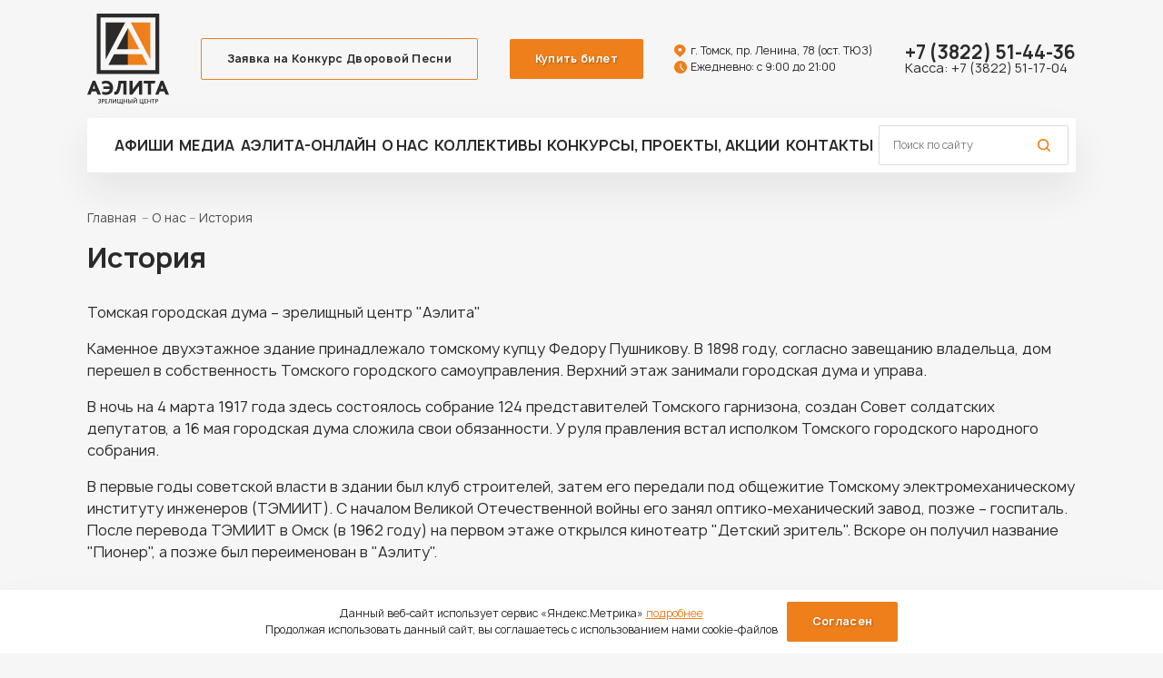

--- FILE ---
content_type: text/html; charset=utf-8
request_url: https://aelitatomsk.ru/about/istoriya/
body_size: 5794
content:
<!DOCTYPE html><html> <head> <meta http-equiv="Content-Type" content="text/html; charset=utf-8"/> <meta name="viewport" content="width=device-width, initial-scale=1, maximum-scale=1, user-scalable=0"> <title data-title="История">История &mdash; Зрелищный центр «Аэлита»</title> <link rel="stylesheet" type="text/css" href="/css/styles.min.css?v3"/> <link rel="shortcut icon" href="/favicon.ico" type="image/x-icon"/> <meta name="Author" content="Status Agency, statusagency.ru"/> <meta name="format-detection" content="telephone=no"> <meta name="proculture-verification" content="a0cfbd6ab4b4b3db2e18d01a35220047" /> <meta name="description" content="Томская городская дума &amp;ndash; зрелищный центр &quot;Аэлита&quot; Каменное двухэтажное здание принадлежало томскому купцу Федору Пушникову. В 1898 году, со" /> <meta property="og:type" content="website" /><meta property="og:title" content="История" /><meta property="og:image" content="https://aelitatomsk.ru/data/index/150/opengraphimg.jpg" /><meta property="og:url" content= "https://aelitatomsk.ru/about/istoriya/" /> </head> <body class="page-istoriya page-notindex ">  <noscript><div><img src="https://mc.yandex.ru/watch/47971025" style="position:absolute; left:-9999px;" alt="" /></div></noscript>  <script async src="https://culturaltracking.ru/static/js/spxl.js?pixelId=3821" data-pixel-id="3821"></script> <div class="__p"> <div class="__mainwr"> <div class="__h __hnf" data-section="Шапка"> <div class="mbx"> <div class="hgr"> <div class="logo"><a href="/" title="На главную">Зрелищный центр «Аэлита»</a></div> <div class="companydescr"> <div class="bx">Театральные и танцевальные постановки, музыкальные проекты, кино, литературные объединения</div> </div> <div class="btnbx btnbx2"> <button class="btn -ghost j-popup-link -addclickinfo -small" data-ref="#popup-zayavkakdp">Заявка на Конкурс Дворовой Песни</button> </div> <div class="btnbx"> <a href="/buyticket/" class="btn orderbtn -small">Купить билет</a> </div> <div class="address"> <div class="bx"> <a href="/contacts/#contactsmap"> <span class="addr">г. Томск, пр. Ленина, 78 (ост. ТЮЗ)</span> <span class="time">Ежедневно: с 9:00 до 21:00</span> </a> </div> </div> <div class="phone"> <div class="tel j-tel-link" data-goal="phoneclick"><a href="tel:<em>+7 (3822)</em> 51-44-36"><em>+7 (3822)</em> 51-44-36</a></div> <div class="tel2 j-tel-link" data-goal="phoneclick">Касса: <a href="tel:+7 (3822) 51-17-04">+7 (3822) 51-17-04</a></div> </div> <div class="mainmenu_tgl"></div> </div>  </div> <div class="mainmenuwr"> <div class="mainmenugr"> <nav class="mainmenu"> <ul class="mainmenu_list"> <li class="mainmenu_i i-afisha "> <a href="/afisha/">Афиши</a> </li> <li class="mainmenu_i i-news2 "> <a href="/news2/">Медиа</a> </li> <li class="mainmenu_i i-aelita-onlajn "> <a href="/aelita-onlajn/">Аэлита-ОНЛАЙН</a> <div class="mainmenu_sub"> <div class="mainmenu_sub_bx"> <ul> <li class="mainmenu_sub_i i-ytvideo"><a href="/aelita-onlajn/ytvideo/">Афиши онлайн мероприятий</a></li> <li class="mainmenu_sub_i i-nashi_meropriyatiya"><a href="/aelita-onlajn/nashi_meropriyatiya/">Наши мероприятия</a></li> </ul> </div> </div> </li> <li class="mainmenu_i i-about "> <a href="/about/">О нас</a> <div class="mainmenu_sub"> <div class="mainmenu_sub_bx"> <ul> <li class="mainmenu_sub_i i-info"><a href="/about/info/">Информация</a></li> <li class="mainmenu_sub_i i-istoriya"><a href="/about/istoriya/">История</a></li> </ul> </div> </div> </li> <li class="mainmenu_i i-kollektivy "> <a href="/kollektivy/">Коллективы</a> </li> <li class="mainmenu_i i-proekty "> <a href="/proekty/">Конкурсы, проекты, акции</a> </li> <li class="mainmenu_i i-contacts "> <a href="/contacts/">Контакты</a> </li> <li class=" mainmenu_i i-search"><div class="searchbar"><form action="/search/"><div class="i"><label class="h" for="search">Поиск по сайту</label><div class="t searchbar_inputbox"><input type="text" name="search" placeholder="Поиск по сайту" autocomplete="off" /><div class="searchbar_inputbox_result -hide"></div><button type="submit" class="submit searchbar_submit">Поиск</button></div></div></form></div></li> </ul> </nav> <div class="mainmenu_mobile"> <div class="phone"> <div class="tel j-tel-link" data-goal="phoneclick"><a href="tel:<em>+7 (3822)</em> 51-44-36"><em>+7 (3822)</em> 51-44-36</a></div> <div class="tel2 j-tel-link" data-goal="phoneclick">Касса: <a href="tel:+7 (3822) 51-17-04">+7 (3822) 51-17-04</a></div> </div> <div class="address"> <div class="bx"> <a href="/contacts/#contactsmap"> <span class="addr">г. Томск, пр. Ленина, 78 (ост. ТЮЗ)</span> <span class="time">Ежедневно: с 9:00 до 21:00</span> </a> </div> </div> <div class="btnbx"> <a href="/buyticket/" class="btn orderbtn ">Купить билет</a> </div> <div class="btnbx btnbx2"> <button class="btn -ghost j-popup-link -addclickinfo " data-ref="#popup-zayavkakdp">Заявка КДП</button> </div> </div> </div> </div> </div> <template id="popup-zayavkakdp"> <p class="popup_h">Заявка на Конкурс Дворовой Песни</p> <div class="-form-simple hide_h"><div> <form name="feedback10" id="feedback10" action="?feedback-add=10" class="ajaxform" data-module="feedback:10" method="POST" enctype="multipart/form-data"> <div class="i formsubject1"> <label class="h" for="subject1">Оставьте это поле без изменений</label> <div class="t"> <input type="text" value="18" id="feedback10-subject1" name="subject1" basename="subject1"/> <div class="error"></div> <div class="note"></div> </div> </div> <div class="i formname"> <label class="h" for="name">Ваше имя</label> <div class="t"> <input type="text" value="" placeholder="Ваше имя" size="15" id="feedback10-name" name="name" basename="name"/> <div class="error"></div> <div class="note"></div> </div> </div> <div class="i formphone"> <label class="h" for="phone">Номер телефона</label> <div class="t"> <input type="tel" value="" placeholder="Номер телефона" data-mask="(9 999-999-99-99)|(+9 999-999-99-99)" fieldtype="phone" id="feedback10-phone" name="phone" basename="phone"/> <div class="error"></div> <div class="note"></div> </div> </div> <div class="i formtext"> <label class="h" for="text">Сообщение</label> <div class="t"> <textarea placeholder="Сообщение" id="feedback10-text" name="text" basename="text"></textarea> <div class="error"></div> <div class="note"></div> </div> </div> <div class="confirmbx"><input type="checkbox" checked /> <span>Нажимая на&nbsp;кнопку &laquo;Отправить&raquo; вы&nbsp;даете <a href="/personalconsent/" target="_blank">согласие на&nbsp;обработку персональных данных</a></span></div> <div class="submitgr"> <button type="submit">Отправить</button> </div> </form></div></div> </template> <div class="__c">  <div class="mbx s-mgb"> <ul class="treemenu" itemscope itemtype="https://schema.org/BreadcrumbList"> <li itemprop="itemListElement" itemscope itemtype="https://schema.org/ListItem"> <a href="/" itemprop="item"><span itemprop="name">Главная</span><meta itemprop="position" content="0"></a> </li><li itemprop="itemListElement" itemscope itemtype="https://schema.org/ListItem"><a href="/about/" itemprop="item"><span itemprop="name">О нас</span><meta itemprop="position" content="1"></a></li><li >История</li></ul> <h1 class="entry-title">История</h1> <p class="subHead">Томская городская дума &ndash; зрелищный центр "Аэлита"</p><p>Каменное двухэтажное здание принадлежало томскому купцу Федору Пушникову. В 1898 году, согласно завещанию владельца, дом перешел в собственность Томского городского самоуправления. Верхний этаж занимали городская дума и управа.</p><p>В ночь на 4 марта 1917 года здесь состоялось собрание 124 представителей Томского гарнизона, создан Совет солдатских депутатов, а 16 мая городская дума сложила свои обязанности. У руля правления встал исполком Томского городского народного собрания.</p><p>В первые годы советской власти в здании был клуб строителей, затем его передали под общежитие Томскому электромеханическому институту инженеров (ТЭМИИТ). С началом Великой Отечественной войны его занял оптико-механический завод, позже &ndash; госпиталь. После перевода ТЭМИИТ в Омск (в 1962 году) на первом этаже открылся кинотеатр "Детский зритель". Вскоре он получил название "Пионер", а позже был переименован в "Аэлиту".</p><div class="-mgtb-l"><div class="photogallerygr"> <div class="i"> <a href="/data/elements/29/39240.jpg" data-rel="lightbox:photogallery"><img src="/thumbs/w460-h460/data/elements/29/39240.jpg" alt=""/></a> </div> <div class="i"> <a href="/data/elements/29/39244.jpg" data-rel="lightbox:photogallery"><img src="/thumbs/w460-h460/data/elements/29/39244.jpg" alt=""/></a> </div> <div class="i"> <a href="/data/elements/29/mflvjzdvfj8.jpg" data-rel="lightbox:photogallery"><img src="/thumbs/w460-h460/data/elements/29/mflvjzdvfj8.jpg" alt=""/></a> </div> </div></div></div> </div> <div class="__pf" data-section="Подвал"> <div class="mbx"> <div class="wr"> <div class="col col-1"> <div class="logo"><a href="/" title="На главную">Зрелищный центр «Аэлита»</a></div> <div class="contacts"> <div class="cont_i cont_i_adres">г. Томск, пр. Ленина, 78 (ост. ТЮЗ)</div> <div class="cont_i cont_i_tel">Администрация: <span><em class="j-tel-link"><em>+7 (3822)</em> 51-44-36</em></span></div> <div class="cont_i cont_i_tel2">Касса: <span><em class="j-tel-link">+7 (3822) 51-17-04</em></span></div> <div class="cont_i cont_i_email"><a href="mailto:aelita.press@gmail.com" data-goal="emailclick">aelita.press@gmail.com</a></div> </div> <div class="msgsgr"> <div class="msgs"> <a href="https://vk.com/aelita.tomsk" target="_blank" class="btn-vk">VK</a> <a href="https://www.youtube.com/user/aelitatomsk" target="_blank" class="btn-yt">YouTube</a> <a href="https://t.me/aelita_tomsk" target="_blank" class="btn-tg">Написать в Telegram</a> </div> </div> <p>&nbsp;</p> <div class="txtbx"> <div class="txt"><a href="#" class="bvi-open">Версия сайта для слабовидящих</a></div> </div> </div> <div class="col col-2"> <p class="h">Проекты</p> <div class="links"> <div class="links"> <ul> <li class="menu_i i-gorodskoy_festival_lyubitelskih_teatrov_-_gde_teatr"><a href="/proekty/gorodskoy_festival_lyubitelskih_teatrov_-_gde_teatr/">Городской фестиваль любительских театров - "ГДЕ ТЕАТР?"</a></li> <li class="menu_i i-kinoklub-2"><a href="/proekty/kinoklub-2/">Аэлита-томичам</a></li> <li class="menu_i i-kinoklub-2-2"><a href="/proekty/kinoklub-2-2/">Конкурс дворовой песни</a></li> <li class="menu_i i-kinoklub-2-2-2"><a href="/proekty/kinoklub-2-2-2/">Аэлита - детям</a></li> <li class="menu_i i-kinoklub-2-2-2-2"><a href="/proekty/kinoklub-2-2-2-2/">Свеча памяти</a></li> <li class="menu_i i-gorod_zatej"><a href="/proekty/gorod_zatej/">Город затей</a></li> </ul> </div> </div> </div> <div class="col col-3"> <p class="h">Коллективы</p> <div class="links"> <div class="links"> <ul> <li class="menu_i i-tgu_62"><a href="/kollektivy/tgu_62/">МЭДО "Джаз-оркестр "ТГУ-62"</a></li> <li class="menu_i i-pages132-3-2"><a href="/kollektivy/pages132-3-2/">Муниципальный театр фольклора «Разноцветье»</a></li> <li class="menu_i i-munitsipalniy_teatr_gesta_indigo"><a href="/kollektivy/munitsipalniy_teatr_gesta_indigo/">Муниципальный театр жеста "ИНДИГО"</a></li> <li class="menu_i i-pages132-3"><a href="/kollektivy/pages132-3/">Фольклорно-этнографический ансамбль «Пересек»</a></li> <li class="menu_i i-pages132-2-3"><a href="/kollektivy/pages132-2-3/">Вокальный ансамбль «Колорит»</a></li> <li class="menu_i i-timiryazevskoe-2"><a href="/kollektivy/timiryazevskoe-2/">Дом культуры «Тимирязевский»</a></li> <li class="menu_i i-pages132-2-2-2"><a href="/kollektivy/pages132-2-2-2/">Музыкально-театральная студия «Маленькая камерата»</a></li> <li class="menu_i i-masterskaya_balaganchik_pri_teatre_les"><a href="/kollektivy/masterskaya_balaganchik_pri_teatre_les/">Инклюзивное театральное объединение "Театр равных"</a></li> <li class="menu_i i-teatr_les"><a href="/kollektivy/teatr_les/">Театр «Лес»</a></li> <li class="menu_i i-proekt_tanets_i_sovremennost"><a href="/kollektivy/proekt_tanets_i_sovremennost/">Проект «Танец и современность»</a></li> <li class="menu_i i-chehovskie_pyatnitsi"><a href="/kollektivy/chehovskie_pyatnitsi/">Клубное формирование "Чеховские пятницы"</a></li> </ul> </div> </div> </div> <div class="col col-4"> <p class="h">Информация</p> <div class="links"> <ul> <li class="menu_i i-rekviziti"><a href="/about/info/rekviziti/">Реквизиты</a></li> <li class="menu_i i-uchreditelnie_dokumenti"><a href="/about/info/uchreditelnie_dokumenti/">Информация об учредителе и Учредительные документы</a></li> <li class="menu_i i-perechen_platnih_uslug"><a href="/about/info/perechen_platnih_uslug/">Перечень и Положение платных услуг</a></li> <li class="menu_i i-rukovodstvo"><a href="/about/info/rukovodstvo/">Руководящий состав</a></li> <li class="menu_i i-protivodeystvie_korruptsii"><a href="/about/info/protivodeystvie_korruptsii/">Противодействие коррупции</a></li> <li class="menu_i i-munitsipalnoe_zadanie"><a href="/about/info/munitsipalnoe_zadanie/">Муниципальное задание</a></li> <li class="menu_i i-struktura"><a href="/about/info/struktura/">Структура</a></li> <li class="menu_i i-otcheti"><a href="/about/info/otcheti/">Отчеты</a></li> <li class="menu_i i-plani_fhd"><a href="/about/info/plani_fhd/">Планы ФХД</a></li> <li class="menu_i i-pages115"><a href="/about/info/pages115/">Правило и условия использования контента сайта</a></li> <li class="menu_i i-pages118"><a href="/about/info/pages118/">Закупки товаров</a></li> <li class="menu_i i-pages119"><a href="/about/info/pages119/">Планы закупок</a></li> <li class="menu_i i-rukovodstvo-2"><a href="/about/info/rukovodstvo-2/">Результаты независимой оценки качества оказания услуг</a></li> <li class="menu_i i-plan_po_uluchsheniyu_kachestva_raboti_uchregdeniya"><a href="/about/info/plan_po_uluchsheniyu_kachestva_raboti_uchregdeniya/">План по улучшению качества работы учреждения</a></li> <li class="menu_i i-pages119-2"><a href="/about/info/pages119-2/">Расписание занятий</a></li> </ul> </div> <p>&nbsp;</p> <div class="txtbx"> <div class="txt"><a href="/politika_obrabotki_personalnih_dannih/">Политика обработки персональных данных</a></div> <div class="txt"><a href="/personalconsent/">Согласие на обработку персональных данных</a></div> <div class="txt"><a href="/yandex-agreement/">Согласие на обработку данных Яндекс Метрика</a></div> </div> </div> </div> </div> </div> <div class="__f" data-section="Подвал"> <div class="mbx"> <div class="wr"> <div class="copyright"><em class="adminstalink">©</em> Зрелищный центр «Аэлита», 2010&mdash;2026</div> <div class="statusagency"><a href="https://statusagency.ru" target="_blank"><span>Разработка сайта &mdash;</span> <img src="/images/statusagency.svg" alt="Статус Интернет-Агентство" title="Разработка и Продвижение Сайтов"></a></div> </div> </div> </div> </div> </div> <div class="cookiesinform -hide"> <div class="t">Данный веб-сайт использует сервис «Яндекс.Метрика» <a href="/yandex-agreement">подробнее</a><br>Продолжая использовать данный сайт, вы соглашаетесь с использованием нами cookie-файлов</div> <div class="bt"><button class="btn -small">Согласен</button></div> </div> <div class="gotop"></div> <script src="/js/jquery.min.js" type="text/javascript"></script> <script src="/js/functions.min.js?v4" type="text/javascript"></script> <link rel="stylesheet" href="/js/bvi/css/bvi.min.css" type="text/css"> <script src="/js/bvi/bvi.min.js"></script> <script>new isvek.Bvi();</script>  <script> (function(p,l,a,t,f,o,r,m){p[o]=p[o]||function(){(p[o].p=p[o].p||arguments[0])};r=l.createElement(t),m=l.getElementsByTagName(a)[0],r.async=1,r.src=f,r.onload=function(){p.p24WidgetManager(p[o].p)};m.appendChild(r,m)})(window,document,'head','script','https://widget.p24.app/manager.js?v=0510','p24wm'); p24wm({ "app": "a3f5d666-7bb1-483a-9190-fcfdf733cfb3", "widgetType": "schedule", "baseUrl": "https://widget.p24.app", "schedule": "#p24" }) </script>  </body></html><!--0.10199999809265-->

--- FILE ---
content_type: text/css
request_url: https://aelitatomsk.ru/css/styles.min.css?v3
body_size: 21536
content:
*,:after,:before{box-sizing:inherit}html{box-sizing:border-box;height:100%}@media all and (-ms-high-contrast:none),(-ms-high-contrast:active){html{display:flex;flex-direction:column}}body{display:flex;flex-direction:column;min-height:100%;margin:0;background-color:transparent;text-rendering:optimizeLegibility;text-decoration-skip:objects;-webkit-text-size-adjust:100%;-webkit-font-smoothing:antialiased;-webkit-tap-highlight-color:transparent}:focus{outline:0}blockquote,dd,dl,figure,p{margin:0}blockquote,q{quotes:none}ol,ul{padding:0;margin:0;list-style-type:none}table{border-collapse:collapse;border-spacing:0}th{font-weight:inherit}h1,h2,h3,h4,h5,h6{margin:0;font-size:inherit;font-weight:inherit}audio,video{display:block}img{border:none}iframe{border:none}code,kbd,pre,samp{font-family:monospace,monospace;font-size:inherit}a{background-color:transparent;text-decoration:underline;color:inherit}abbr{border:none;text-decoration:none}b,strong{font-weight:inherit}em,i{font-style:inherit}dfn{font-style:inherit}mark{background-color:transparent;color:inherit}small{font-size:inherit}sub,sup{position:relative;vertical-align:baseline;font-size:inherit;line-height:0}sub{bottom:-.25em}sup{top:-.5em}button,input,optgroup,select,textarea{padding:0;margin:0;border:none;border-radius:0;box-shadow:none;background-color:#fff;font:inherit;color:#000;letter-spacing:inherit}button,input{overflow:visible}button,select{text-align:left;text-transform:none}[type=button],[type=reset],[type=submit],button{cursor:pointer;-webkit-appearance:none}textarea{resize:none;overflow-y:auto;overflow-x:hidden}[type=button]::-moz-focus-inner,[type=reset]::-moz-focus-inner,[type=submit]::-moz-focus-inner,button::-moz-focus-inner{border:none;padding:0}[type=button]:-moz-focusring,[type=reset]:-moz-focusring,[type=submit]:-moz-focusring,button:-moz-focusring{outline:0}[type=number]::-webkit-inner-spin-button,[type=number]::-webkit-outer-spin-button{height:auto}[type=search]::-webkit-search-decoration{-webkit-appearance:none}[type=search]{outline:0}::-webkit-file-upload-button{-webkit-appearance:button;font:inherit}fieldset{padding:0;margin:0;border:none}legend{display:block;padding:0;white-space:normal}select::-ms-expand{display:none}::-webkit-input-placeholder{color:inherit;opacity:.5;transition:opacity .3s}::-moz-placeholder{color:inherit;opacity:.5;transition:opacity .3s}:-moz-placeholder{color:inherit;opacity:.5;transition:opacity .3s}:-ms-input-placeholder{color:inherit;opacity:.5;transition:opacity .3s}::-webkit-inner-spin-button,::-webkit-outer-spin-button{-webkit-appearance:none}input[type=number]{-moz-appearance:textfield}:focus::-webkit-input-placeholder{opacity:0}:focus::-moz-placeholder{opacity:0}:focus:-moz-placeholder{opacity:0}:focus:-ms-input-placeholder{opacity:0}svg{display:block;width:100%;height:100%;fill:currentColor}[hidden]{display:none}.disabled,:disabled{cursor:not-allowed}::-ms-clear{display:none}:-webkit-autofill{box-shadow:0 0 100px #fff inset;-webkit-text-fill-color:currentColor}::selection{color:#fff;background-color:#338fff}.clearfix:after{content:'';display:block;clear:both}.visually-hidden{position:absolute;z-index:-1;width:0;height:0;padding:0;margin:0;border:none;overflow:hidden}.contain-pic,.cover-pic{position:absolute;top:0;left:0;width:100%;height:100%}.cover-pic{object-fit:cover}.contain-pic{object-fit:contain}.footer-page{margin-top:auto}.swiper-container{margin-left:auto;margin-right:auto;position:relative;overflow:hidden;list-style:none;padding:0;z-index:1}.swiper-container-vertical .swiper-wrapper{flex-direction:column}.swiper-wrapper{position:relative;width:100%;z-index:1;display:flex;transition-property:transform}.swiper-container-android .swiper-slide,.swiper-wrapper{transform:translate3d(0,0,0)}.swiper-container-multirow .swiper-wrapper{flex-wrap:wrap}.swiper-container-multirow-column .swiper-wrapper{flex-wrap:wrap;flex-direction:column}.swiper-container-free-mode .swiper-wrapper{transition-timing-function:ease-out;margin:0 auto}.swiper-slide{flex-shrink:0;width:100%;height:100%;position:relative;transition-property:transform}.swiper-slide-invisible-blank{visibility:hidden}.swiper-container-vertical .swiper-wrapper{flex-direction:column}.swiper-container-autoheight,.swiper-container-autoheight .swiper-slide{height:auto}.swiper-container-autoheight .swiper-wrapper{align-items:flex-start;transition-property:transform,height}.swiper-container-fade.swiper-container-free-mode .swiper-slide{transition-timing-function:ease-out}.swiper-container-fade .swiper-slide{pointer-events:none;transition-property:opacity}.swiper-container-fade .swiper-slide .swiper-slide{pointer-events:none}.swiper-container-fade .swiper-slide-active,.swiper-container-fade .swiper-slide-active .swiper-slide-active{pointer-events:auto}.slider0[data-slides] .slick-list{margin-left:-26px}.slider0[data-slides] .slick-list .i{padding-left:26px}.slider0 .sliderbx{overflow:hidden}.slider0 .sliderbx .i{display:inherit}.slider0 .i{display:none}.slider0 .i:first-child{display:inherit}@font-face{font-family:Manrope-Semibold;src:url('./fonts/Manrope-Semibold.woff') format('woff');font-weight:400;font-style:normal;font-display:swap}@font-face{font-family:Manrope-Medium;src:url('./fonts/Manrope-Medium.woff') format('woff');font-weight:400;font-style:normal;font-display:swap}@font-face{font-family:Manrope-Bold;src:url('./fonts/Manrope-Bold.woff') format('woff');font-weight:400;font-style:normal;font-display:swap}@font-face{font-family:Manrope-Regular;src:url('./fonts/Manrope-Regular.woff') format('woff');font-weight:400;font-style:normal;font-display:swap}.__c .mapbx,.__p .ourfactsgr,.__p .ourpluses2gr,.__p .ourplusesgr,.__p .specsgr,.__p .usergr,.__p .workstepsgr,._gr,.catchildsgr,.catdata .headgr,.catlocksgr,.catparentsgr,.commentsgr,.galchildsgr,.galparentsgr,.indexcommentsgr,.mgr,.mgr-alt,.mgr-base,.newsgr,.txgr{display:flex;flex-wrap:wrap;margin-left:-26px;margin-left:var(--_-sp)}.__c .mapbx .mapbx_i,.__p .ourfactsgr .i,.__p .ourpluses2gr .i,.__p .ourplusesgr .i,.__p .specsgr .i,.__p .usergr .i,.__p .workstepsgr .i,._gr .__i,._gr ._i,.catchildsgr .i,.catdata .headgr .img,.catdata .headgr .tgr,.catlocksgr .i,.catparentsgr .i,.commentsgr .i,.galchildsgr .i,.galparentsgr .i,.indexcommentsgr .i,.mgr .i,.mgr-alt .i,.mgr-base .i,.newsgr .i,.txgr .txgr_i,.txgr .txgr_main,.txgr .txgr_side{padding-left:26px;padding-left:var(--_sp)}._gr ._i,._gr3 ._i{width:33.33333333%}._gr ._i2,._gr3 ._i2{width:66.66666667%}._gr2 ._i{width:50%}._gr4 ._i{width:25%}._gr4 ._i2{width:50%}._gr4 ._i3{width:75%}._gr5 ._i{width:20%}._gr5 ._i2{width:40%}._gr5 ._i3{width:60%}._gr5 ._i4{width:80%}._gr6 ._i{width:16.66666667%}._gr6 ._i2{width:33.33333333%}._gr6 ._i3{width:50%}._gr6 ._i4{width:66.66666667%}._gr6 ._i5{width:83.33333333%}@keyframes animate_grow{0%{transform:scale3d(1,1,1)}50%{transform:scale3d(1.08,1.08,1.08)}100%{transform:scale3d(1,1,1)}}@keyframes online{0%{opacity:1}50%{opacity:0}100%{opacity:1}}@-webkit-keyframes slideme{0%{left:-30px;margin-left:0}30%{left:110%;margin-left:80px}100%{left:110%;margin-left:80px}}html{--scrollbar-width:20px;font-family:Manrope-Regular,sans-serif;font-size:16px;line-height:1.5;color:#2b2a29;background:#f6f6f7}@media only screen and (max-width:1199px){html{font-size:14px}}strong{font-family:Manrope-Bold,sans-serif;font-weight:400}a{color:#ef7f1a}a:active,a:hover{color:#f29a4a}img{max-width:100%;vertical-align:middle}a img{border-width:0}.-cta2gr .ctagr .ctagr_form .formbx_h,.__p .formbx .formbx_h,.__p .ourplusesgr .i .h,.__p .specsgr .i .h,.__p .usergr .i .h,.__p .workstepsgr .i .h,.__pf .h,.afishagr .h a,.billboardbx0 .h,.calcgr .calcsum,.catchildsgr .i .h,.catdata .headgr .tgr .bx .h,.catlocksgr .i .h,.catparentsgr .i .h,.commentsgr .i .usertext .h,.ctagr .ctagr_h,.ctagr .ctagr_h2,.ctagr.-cta2gr .ctagr_form .formbx_h,.galchildsgr .i .h,.galparentsgr .i .h,.h1,.h2,.h3,.h4,.h5,.indexcommentsgr .i .h,.linklistgr .h,.mgr .i .h,.mgr-alt .i .h,.mgr-base .i .h,.newsgr .i .h,.popup-content .popup_h,.pricesgr .h,.pricesgr .pricesgr .h,.pricesgr .pricesgr .pricesgr .h,.s-about .aboutimggr .aboutimggr_i_hgr .aboutimggr_i_h,.singles .i_single .img .h a,.singles .i_single .imgs .h a,.singles .i_single .tgr .h a,h1,h2,h3,h4,h5,h6{font-family:Manrope-Bold,sans-serif;font-weight:400;margin-bottom:1rem;overflow-wrap:break-word}.__p .ourplusesgr .i .h strong,.__p .specsgr .i .h strong,.__p .usergr .i .h strong,.__p .workstepsgr .i .h strong,.__pf .h strong,.afishagr .h a strong,.billboardbx0 .h strong,.catchildsgr .i .h strong,.catdata .headgr .tgr .bx .h strong,.catlocksgr .i .h strong,.catparentsgr .i .h strong,.commentsgr .i .usertext .h strong,.ctagr .ctagr_h strong,.ctagr .ctagr_h2 strong,.galchildsgr .i .h strong,.galparentsgr .i .h strong,.h1 strong,.h2 strong,.h3 strong,.h4 strong,.h5 strong,.indexcommentsgr .i .h strong,.linklistgr .h strong,.mgr .i .h strong,.mgr-alt .i .h strong,.mgr-base .i .h strong,.newsgr .i .h strong,.popup-content .popup_h strong,.pricesgr .h strong,.pricesgr .pricesgr .h strong,.pricesgr .pricesgr .pricesgr .h strong,.s-about .aboutimggr .aboutimggr_i_hgr .aboutimggr_i_h strong,.singles .i_single .img .h a strong,.singles .i_single .imgs .h a strong,.singles .i_single .tgr .h a strong,h1 strong,h2 strong,h3 strong,h4 strong,h5 strong,h6 strong{font-family:Manrope-Bold,sans-serif}.__p .ourplusesgr .i .h a,.__p .specsgr .i .h a,.__p .usergr .i .h a,.__p .workstepsgr .i .h a,.__pf .h a,.afishagr .h a a,.billboardbx0 .h a,.catchildsgr .i .h a,.catdata .headgr .tgr .bx .h a,.catlocksgr .i .h a,.catparentsgr .i .h a,.commentsgr .i .usertext .h a,.ctagr .ctagr_h a,.ctagr .ctagr_h2 a,.galchildsgr .i .h a,.galparentsgr .i .h a,.h1 a,.h2 a,.h3 a,.h4 a,.h5 a,.indexcommentsgr .i .h a,.linklistgr .h a,.mgr .i .h a,.mgr-alt .i .h a,.mgr-base .i .h a,.newsgr .i .h a,.popup-content .popup_h a,.pricesgr .h a,.pricesgr .pricesgr .h a,.pricesgr .pricesgr .pricesgr .h a,.s-about .aboutimggr .aboutimggr_i_hgr .aboutimggr_i_h a,.singles .i_single .img .h a a,.singles .i_single .imgs .h a a,.singles .i_single .tgr .h a a,h1 a,h2 a,h3 a,h4 a,h5 a,h6 a{text-decoration:none;border-bottom:1px solid}.__p .ourplusesgr .i .h img,.__p .specsgr .i .h img,.__p .usergr .i .h img,.__p .workstepsgr .i .h img,.__pf .h img,.afishagr .h a img,.billboardbx0 .h img,.catchildsgr .i .h img,.catdata .headgr .tgr .bx .h img,.catlocksgr .i .h img,.catparentsgr .i .h img,.commentsgr .i .usertext .h img,.ctagr .ctagr_h img,.ctagr .ctagr_h2 img,.galchildsgr .i .h img,.galparentsgr .i .h img,.h1 img,.h2 img,.h3 img,.h4 img,.h5 img,.indexcommentsgr .i .h img,.linklistgr .h img,.mgr .i .h img,.mgr-alt .i .h img,.mgr-base .i .h img,.newsgr .i .h img,.popup-content .popup_h img,.pricesgr .h img,.pricesgr .pricesgr .h img,.pricesgr .pricesgr .pricesgr .h img,.s-about .aboutimggr .aboutimggr_i_hgr .aboutimggr_i_h img,.singles .i_single .img .h a img,.singles .i_single .imgs .h a img,.singles .i_single .tgr .h a img,h1 img,h2 img,h3 img,h4 img,h5 img,h6 img{vertical-align:middle}.__c .h1,.calcgr .calcsum,.h1,h1{font-size:36px;line-height:1.3}@media only screen and (max-width:1199px){.__c .h1,.calcgr .calcsum,.h1,h1{font-size:30px}}@media only screen and (max-width:767px){.__c .h1,.calcgr .calcsum,.h1,h1{font-size:22px}}.__c .billboardbx0 .h,.__c .ctagr .ctagr_h,.__c .h2,.billboardbx0 .h,.ctagr .ctagr_h,.h2,h2{font-size:36px;line-height:1.3}@media only screen and (max-width:1199px){.__c .billboardbx0 .h,.__c .ctagr .ctagr_h,.__c .h2,.billboardbx0 .h,.ctagr .ctagr_h,.h2,h2{font-size:30px}}@media only screen and (max-width:767px){.__c .billboardbx0 .h,.__c .ctagr .ctagr_h,.__c .h2,.billboardbx0 .h,.ctagr .ctagr_h,.h2,h2{font-size:22px}}.-cta2gr .ctagr .ctagr_form .formbx_h,.__c .__p .ourplusesgr .i .h,.__c .__p .workstepsgr .i .h,.__c .afishagr .h a,.__c .catdata .headgr .tgr .bx .h,.__c .commentsgr .i .usertext .h,.__c .h3,.__c .indexcommentsgr .i .h,.__c .popup-content .popup_h,.__c .pricesgr .h,.__c .singles .i_single .img .h a,.__c .singles .i_single .imgs .h a,.__p .formbx .formbx_h,.__p .ourplusesgr .i .h,.__p .workstepsgr .i .h,.afishagr .h a,.catdata .headgr .tgr .bx .h,.commentsgr .i .usertext .h,.ctagr.-cta2gr .ctagr_form .formbx_h,.h3,.indexcommentsgr .i .h,.popup-content .popup_h,.pricesgr .h,.singles .i_single .img .h a,.singles .i_single .imgs .h a,h3{font-size:24px;line-height:1.3}@media only screen and (max-width:1199px){.-cta2gr .ctagr .ctagr_form .formbx_h,.__c .__p .ourplusesgr .i .h,.__c .__p .workstepsgr .i .h,.__c .afishagr .h a,.__c .catdata .headgr .tgr .bx .h,.__c .commentsgr .i .usertext .h,.__c .h3,.__c .indexcommentsgr .i .h,.__c .popup-content .popup_h,.__c .pricesgr .h,.__c .singles .i_single .img .h a,.__c .singles .i_single .imgs .h a,.__p .formbx .formbx_h,.__p .ourplusesgr .i .h,.__p .workstepsgr .i .h,.afishagr .h a,.catdata .headgr .tgr .bx .h,.commentsgr .i .usertext .h,.ctagr.-cta2gr .ctagr_form .formbx_h,.h3,.indexcommentsgr .i .h,.popup-content .popup_h,.pricesgr .h,.singles .i_single .img .h a,.singles .i_single .imgs .h a,h3{font-size:18px}}@media only screen and (max-width:767px){.-cta2gr .ctagr .ctagr_form .formbx_h,.__c .__p .ourplusesgr .i .h,.__c .__p .workstepsgr .i .h,.__c .afishagr .h a,.__c .catdata .headgr .tgr .bx .h,.__c .commentsgr .i .usertext .h,.__c .h3,.__c .indexcommentsgr .i .h,.__c .popup-content .popup_h,.__c .pricesgr .h,.__c .singles .i_single .img .h a,.__c .singles .i_single .imgs .h a,.__p .formbx .formbx_h,.__p .ourplusesgr .i .h,.__p .workstepsgr .i .h,.afishagr .h a,.catdata .headgr .tgr .bx .h,.commentsgr .i .usertext .h,.ctagr.-cta2gr .ctagr_form .formbx_h,.h3,.indexcommentsgr .i .h,.popup-content .popup_h,.pricesgr .h,.singles .i_single .img .h a,.singles .i_single .imgs .h a,h3{font-size:18px}}.__c .__p .specsgr .i .h,.__c .__p .usergr .i .h,.__c .__pf .h,.__c .catchildsgr .i .h,.__c .catlocksgr .i .h,.__c .catparentsgr .i .h,.__c .ctagr .ctagr_h2,.__c .galchildsgr .i .h,.__c .galparentsgr .i .h,.__c .h4,.__c .mgr .i .h,.__c .mgr-alt .i .h,.__c .mgr-base .i .h,.__c .newsgr .i .h,.__c .pricesgr .pricesgr .h,.__c .s-about .aboutimggr .aboutimggr_i_hgr .aboutimggr_i_h,.__p .specsgr .i .h,.__p .usergr .i .h,.__pf .h,.catchildsgr .i .h,.catlocksgr .i .h,.catparentsgr .i .h,.ctagr .ctagr_h2,.galchildsgr .i .h,.galparentsgr .i .h,.h4,.mgr .i .h,.mgr-alt .i .h,.mgr-base .i .h,.newsgr .i .h,.pricesgr .pricesgr .h,.s-about .aboutimggr .aboutimggr_i_hgr .aboutimggr_i_h,h4{font-size:20px;line-height:1.3}@media only screen and (max-width:1199px){.__c .__p .specsgr .i .h,.__c .__p .usergr .i .h,.__c .__pf .h,.__c .catchildsgr .i .h,.__c .catlocksgr .i .h,.__c .catparentsgr .i .h,.__c .ctagr .ctagr_h2,.__c .galchildsgr .i .h,.__c .galparentsgr .i .h,.__c .h4,.__c .mgr .i .h,.__c .mgr-alt .i .h,.__c .mgr-base .i .h,.__c .newsgr .i .h,.__c .pricesgr .pricesgr .h,.__c .s-about .aboutimggr .aboutimggr_i_hgr .aboutimggr_i_h,.__p .specsgr .i .h,.__p .usergr .i .h,.__pf .h,.catchildsgr .i .h,.catlocksgr .i .h,.catparentsgr .i .h,.ctagr .ctagr_h2,.galchildsgr .i .h,.galparentsgr .i .h,.h4,.mgr .i .h,.mgr-alt .i .h,.mgr-base .i .h,.newsgr .i .h,.pricesgr .pricesgr .h,.s-about .aboutimggr .aboutimggr_i_hgr .aboutimggr_i_h,h4{font-size:16px}}@media only screen and (max-width:767px){.__c .__p .specsgr .i .h,.__c .__p .usergr .i .h,.__c .__pf .h,.__c .catchildsgr .i .h,.__c .catlocksgr .i .h,.__c .catparentsgr .i .h,.__c .ctagr .ctagr_h2,.__c .galchildsgr .i .h,.__c .galparentsgr .i .h,.__c .h4,.__c .mgr .i .h,.__c .mgr-alt .i .h,.__c .mgr-base .i .h,.__c .newsgr .i .h,.__c .pricesgr .pricesgr .h,.__c .s-about .aboutimggr .aboutimggr_i_hgr .aboutimggr_i_h,.__p .specsgr .i .h,.__p .usergr .i .h,.__pf .h,.catchildsgr .i .h,.catlocksgr .i .h,.catparentsgr .i .h,.ctagr .ctagr_h2,.galchildsgr .i .h,.galparentsgr .i .h,.h4,.mgr .i .h,.mgr-alt .i .h,.mgr-base .i .h,.newsgr .i .h,.pricesgr .pricesgr .h,.s-about .aboutimggr .aboutimggr_i_hgr .aboutimggr_i_h,h4{font-size:16px}}.__c .h5,.__c .linklistgr .h,.__c .pricesgr .pricesgr .pricesgr .h,.__c .singles .i_single .tgr .h a,.h5,.linklistgr .h,.pricesgr .pricesgr .pricesgr .h,.singles .i_single .tgr .h a,h5,h6{font-size:17px;line-height:1.3}@media only screen and (max-width:1199px){.__c .h5,.__c .linklistgr .h,.__c .pricesgr .pricesgr .pricesgr .h,.__c .singles .i_single .tgr .h a,.h5,.linklistgr .h,.pricesgr .pricesgr .pricesgr .h,.singles .i_single .tgr .h a,h5,h6{font-size:14px}}@media only screen and (max-width:767px){.__c .h5,.__c .linklistgr .h,.__c .pricesgr .pricesgr .pricesgr .h,.__c .singles .i_single .tgr .h a,.h5,.linklistgr .h,.pricesgr .pricesgr .pricesgr .h,.singles .i_single .tgr .h a,h5,h6{font-size:14px}}.subh{margin-top:-13px;margin-top:var(--_-mgb-s);margin-bottom:13px;margin-bottom:var(--_mgb-s)}.subh2{font-size:17px;margin-bottom:13px;margin-bottom:var(--_mgb-s)}.hdrgr{margin-bottom:26px;margin-bottom:var(--_mgb)}.hdrgr .h{margin-bottom:0}.hdrgr .subh{opacity:.9}.hdrgr .subh:before{display:inline-block;content:'';display:block;width:100px;height:3px;background:#c5c5c5;margin:8px 0}.tx1{font-size:14px}.tx2{font-size:12px}.billboardgr .billboardbx,.mainmenugr,.mbx{max-width:1370px;padding-left:26px;padding-left:var(--_sp);padding-right:26px;padding-right:var(--_sp);margin-left:auto;margin-right:auto}@media only screen and (max-width:1389px){.billboardgr .billboardbx,.mainmenugr,.mbx{max-width:1140px}}@media only screen and (max-width:1199px){.billboardgr .billboardbx,.mainmenugr,.mbx{max-width:720px;padding-left:26px;padding-right:26px}}@media only screen and (max-width:767px){.billboardgr .billboardbx,.mainmenugr,.mbx{max-width:100%;padding-left:13px;padding-right:13px}}@media (max-width:320px){.billboardgr .billboardbx,.mainmenugr,.mbx{padding-left:13px;padding-right:13px}}@media only screen and (min-width:1423px){.wbx{margin:0 calc((100vw - 1318px - var(--scrollbar-width))/ -2)}.lwbx{margin-left:calc((100vw - 1318px - var(--scrollbar-width))/ -2)}.rwbx{margin-right:calc((100vw - 1318px - var(--scrollbar-width))/ -2)}}@media only screen and (max-width:1422px){.wbx{margin-left:-26px;margin-left:var(--_-sp);margin-right:-26px;margin-right:var(--_-sp)}.lwbx{margin-left:-26px;margin-left:var(--_-sp)}.rwbx{margin-right:-26px;margin-right:var(--_-sp)}}@media only screen and (max-width:767px){.lwbx,.rwbx,.wbx{margin-left:0;margin-right:0}}.sbx{margin-top:52px;margin-top:var(--_mgb-l);margin-bottom:52px;margin-bottom:var(--_mgb-l)}.mwr,.mwwr{margin-bottom:26px;margin-bottom:var(--_mgb);padding-top:52px;padding-top:var(--_sp-l);padding-bottom:52px;padding-bottom:var(--_sp-l);background:#eee}.mwr.-alt,.mwwr.-alt{background:#444;color:#fff}@media only screen and (max-width:767px){.mwr,.mwwr{padding-left:0;padding-right:0}}.mwwr{width:calc(100vw - var(--scrollbar-width));position:relative;left:50%;right:50%;margin-left:calc(-50vw + (var(--scrollbar-width)/ 2));margin-right:calc(-50vw + (var(--scrollbar-width)/ 2))}a.detail{display:inline-block;align-items:center;text-decoration:none;font-family:Manrope-Bold,sans-serif;color:#2b2a29;border-bottom:2px solid #ef7f1a;transition:all .3s ease}a.detail:hover{opacity:.65}a.detail.detailarrow:after{display:inline-block;content:'→';margin-left:6px}.__p form .submitgr button,.__p form .submitgr input,.btn,.filterbx .i .t .filterbtn,.phonefix .bx .j-tel-link a,.sidebtngr>a{display:inline-block;vertical-align:middle;text-align:center;padding:20.5px 30px;border:0;border-radius:2px;font-family:Manrope-Bold,sans-serif;font-size:14px;line-height:1;text-decoration:none;text-transform:uppercase;letter-spacing:.03em;text-shadow:1px 1px 2px rgba(0,0,0,.3);background:#ef7f1a;color:#fff;cursor:pointer;transition:all .3s ease}.__p form .submitgr button .bx,.__p form .submitgr input .bx,.btn .bx,.phonefix .bx .j-tel-link a .bx,.sidebtngr>a .bx{display:inline-block;vertical-align:middle}.__p form .submitgr button em,.__p form .submitgr input em,.btn em,.phonefix .bx .j-tel-link a em,.sidebtngr>a em{display:block;font-size:75%}.__p form .submitgr button strong,.__p form .submitgr input strong,.btn strong,.phonefix .bx .j-tel-link a strong,.sidebtngr>a strong{display:block;font-family:Manrope-Bold,sans-serif}.__p form .submitgr button:active,.__p form .submitgr button:hover,.__p form .submitgr input:active,.__p form .submitgr input:hover,.btn:active,.btn:hover,.phonefix .bx .j-tel-link a:active,.phonefix .bx .j-tel-link a:hover,.sidebtngr>a:active,.sidebtngr>a:hover{background:#e07210;color:#fff}.__p form .submitgr button:active,.__p form .submitgr input:active,.btn:active,.phonefix .bx .j-tel-link a:active,.sidebtngr>a:active{transform:translateY(2px)}.__p form .submitgr button:disabled,.__p form .submitgr input:disabled,.btn:disabled,.phonefix .bx .j-tel-link a:disabled,.sidebtngr>a:disabled{opacity:.5;cursor:initial;pointer-events:none}.__p form .submitgr button.-alt,.__p form .submitgr input.-alt,.btn.-alt,.phonefix .bx .j-tel-link a,.phonefix .bx .j-tel-link a.-alt,.shopcartbtn.-added,.sidebtngr>a.-alt{background:#a0b046;border-color:#5e6729;color:#fff}.__p form .submitgr button.-alt:active,.__p form .submitgr button.-alt:hover,.__p form .submitgr input.-alt:active,.__p form .submitgr input.-alt:hover,.btn.-alt:active,.btn.-alt:hover,.phonefix .bx .j-tel-link a.-alt:active,.phonefix .bx .j-tel-link a.-alt:hover,.phonefix .bx .j-tel-link a:active,.phonefix .bx .j-tel-link a:hover,.shopcartbtn.-added:active,.shopcartbtn.-added:hover,.sidebtngr>a.-alt:active,.sidebtngr>a.-alt:hover{background:#8f9e3f;color:#fff}.__p form .submitgr button.-simple,.__p form .submitgr input.-simple,.btn.-simple,.filterbx .i .t .filterbtn,.phonefix .bx .j-tel-link a.-simple,.sidebtngr>a.-simple{border:0;background:#ef7f1a;color:#fff}.__p form .submitgr button.-simple:hover,.__p form .submitgr input.-simple:hover,.btn.-simple:hover,.phonefix .bx .j-tel-link a.-simple:hover,.sidebtngr>a.-simple:hover{background:#f18c32}.__p form .submitgr button.-white,.__p form .submitgr input.-white,.btn.-white,.phonefix .bx .j-tel-link a.-white,.sidebtngr>a.-white{background:#fff;border-color:#ccc;color:#2b2a29;text-shadow:none}.__p form .submitgr button.-white:active,.__p form .submitgr button.-white:hover,.__p form .submitgr input.-white:active,.__p form .submitgr input.-white:hover,.btn.-white:active,.btn.-white:hover,.phonefix .bx .j-tel-link a.-white:active,.phonefix .bx .j-tel-link a.-white:hover,.sidebtngr>a.-white:active,.sidebtngr>a.-white:hover{background:#f2f2f2;color:#2b2a29}.__p form .submitgr button.-dark,.__p form .submitgr input.-dark,.btn.-dark,.phonefix .bx .j-tel-link a.-dark,.sidebtngr>a.-dark{background:#2b2a29;border-color:#000;color:#fff;text-shadow:none}.__p form .submitgr button.-dark:active,.__p form .submitgr button.-dark:hover,.__p form .submitgr input.-dark:active,.__p form .submitgr input.-dark:hover,.btn.-dark:active,.btn.-dark:hover,.phonefix .bx .j-tel-link a.-dark:active,.phonefix .bx .j-tel-link a.-dark:hover,.sidebtngr>a.-dark:active,.sidebtngr>a.-dark:hover{background:#383735;color:#fff}.__p form .submitgr button.-ghost,.__p form .submitgr input.-ghost,.btn.-ghost,.phonefix .bx .j-tel-link a.-ghost,.sidebtngr>a,.sidebtngr>a.-ghost{background:0 0;border:1px solid #ef7f1a;text-shadow:none;color:inherit}.__p form .submitgr button.-ghost:hover,.__p form .submitgr input.-ghost:hover,.btn.-ghost:hover,.phonefix .bx .j-tel-link a.-ghost:hover,.sidebtngr>a.-ghost:hover,.sidebtngr>a:hover{background:#e07210;color:#fff}.__p form .submitgr button.-small,.__p form .submitgr input.-small,.btn.-small,.filterbx .i .t .filterbtn,.phonefix .bx .j-tel-link a,.phonefix .bx .j-tel-link a.-small,.phonefix .bx form .submitgr button,.sidebtngr>a.-small{text-transform:none;font-size:12px;padding:16px 28px}.__p form .submitgr button.-big,.__p form .submitgr input.-big,.btn.-big,.phonefix .bx .j-tel-link a.-big,.sidebtngr>a.-big{font-size:16px;padding:24px 40px}.__p form .submitgr button.-wide,.__p form .submitgr input.-wide,.btn.-wide,.phonefix .bx .j-tel-link a,.phonefix .bx .j-tel-link a.-wide,.phonefix .bx form .submitgr button,.sidebtngr>a.-wide{width:100%}.__p form .submitgr button.-slim,.__p form .submitgr input.-slim,.btn.-slim,.phonefix .bx .j-tel-link a.-slim,.sidebtngr>a.-slim{padding:13.5px 30px}.__p form .submitgr button.-play,.__p form .submitgr input.-play,.btn.-play,.phonefix .bx .j-tel-link a.-play,.sidebtngr>a.-play{display:flex;align-items:center;justify-content:center}.__p form .submitgr button.-play:after,.__p form .submitgr input.-play:after,.btn.-play:after,.phonefix .bx .j-tel-link a.-play:after,.sidebtngr>a.-play:after{content:'';width:24px;height:24px;display:inline-block;vertical-align:middle;text-indent:-9999px;overflow:hidden;background:url(../images/icons/play2.svg) no-repeat transparent;background-size:contain;flex:0 0 auto;margin-left:8px}.__p form .submitgr button.-play span,.__p form .submitgr input.-play span,.btn.-play span,.phonefix .bx .j-tel-link a.-play span,.sidebtngr>a.-play span{display:inline-block}.__p form .submitgr button.-play.-big,.__p form .submitgr input.-play.-big,.btn.-play.-big,.phonefix .bx .j-tel-link a.-play.-big,.sidebtngr>a.-play.-big{padding:20px 40px}.__p form .submitgr button.-play.-dark:after,.__p form .submitgr input.-play.-dark:after,.btn.-play.-dark:after,.phonefix .bx .j-tel-link a.-play.-dark:after,.sidebtngr>a.-play.-dark:after{width:16px;height:16px;background:url(../images/icons/play3.svg) no-repeat transparent;background-size:contain}@media only screen and (max-width:1199px){.__p form .submitgr button.-small,.__p form .submitgr input.-small,.btn.-small,.filterbx .i .t .filterbtn,.phonefix .bx .j-tel-link a,.phonefix .bx .j-tel-link a.-small,.phonefix .bx form .submitgr button,.sidebtngr>a.-small{padding:14px 20px}}.__p form{margin-bottom:26px;margin-bottom:var(--_mgb)}.__p form .i{margin-bottom:13px;margin-bottom:var(--_mgb-s)}@media only screen and (min-width:768px){.__p form .i{display:flex}.__p form .h{display:block;width:30%;padding-right:13px;text-align:right;padding-top:9px}.__p form .t{flex:1 1 auto;line-height:1}.__p form .i.-form-i-checkbox{padding-left:30%}.__p form .i.-form-i-checkbox .t{order:-1;text-align:right;flex:0 0 auto;padding-right:13px}.__p form .i.-form-i-checkbox .h{text-align:left;width:auto}.__p form .confirmbx{margin-left:30%}.__p form .submitgr{margin-left:30%}.__p form .submitgr p{margin-bottom:13px;margin-bottom:var(--_mgb-s)}.__p .-form-simple form .i,.__p form.-form-simple .i,.ctagr .ctagr_txgr form .i{display:block;padding-left:0}.__p .-form-simple form .i .h,.__p form.-form-simple .i .h,.ctagr .ctagr_txgr form .i .h{text-align:left;width:100%;margin-bottom:5px}.__p .-form-simple form .i .t,.__p form.-form-simple .i .t,.ctagr .ctagr_txgr form .i .t{text-align:left}.__p .-form-simple form .submitgr,.__p form.-form-simple .submitgr,.ctagr .ctagr_txgr form .submitgr{display:block}.__p .-form-simple form .confirmbx,.__p form.-form-simple .confirmbx,.ctagr .ctagr_txgr form .confirmbx{max-width:100%!important}.__p .-form-simple form .confirmbx a,.__p form.-form-simple .confirmbx a,.ctagr .ctagr_txgr form .confirmbx a{display:inline-block}.__p .-form-simple form .confirmbx,.__p .-form-simple form .submitgr,.__p form.-form-simple .confirmbx,.__p form.-form-simple .submitgr,.ctagr .ctagr_txgr form .confirmbx,.ctagr .ctagr_txgr form .submitgr{width:100%;margin-left:0}.__p .-form-simple form .confirmbx button,.__p .-form-simple form .submitgr button,.__p form.-form-simple .confirmbx button,.__p form.-form-simple .submitgr button,.ctagr .ctagr_txgr form .confirmbx button,.ctagr .ctagr_txgr form .submitgr button{width:100%}.__p .-form-cols form,.__p form.-form-cols{display:flex;flex-wrap:wrap;justify-content:space-between}.__p .-form-cols form .i,.__p form.-form-cols .i{width:49%}.__p .-form-cols form .confirmbx,.__p .-form-cols form .submitgr,.__p form.-form-cols .confirmbx,.__p form.-form-cols .submitgr{width:100%;margin-left:0}.__p .-form-cols form .i.-form-i-checkbox,.__p .-form-cols form .i.formfield4,.__p form.-form-cols .i.-form-i-checkbox,.__p form.-form-cols .i.formfield4{justify-content:flex-end}.__p .-form-line form,.__p form.-form-line,.ctagr .ctagr_txbx form{display:flex;flex-wrap:wrap;justify-content:center;align-items:center;position:relative}.__p .-form-line form .i,.__p form.-form-line .i,.ctagr .ctagr_txbx form .i{flex:2 1 auto;margin-right:26px;margin-right:var(--_sp);margin-bottom:0}.__p .-form-line form label,.__p form.-form-line label,.ctagr .ctagr_txbx form label{text-align:left;width:auto}.__p .-form-line form .confirmbx,.__p form.-form-line .confirmbx,.ctagr .ctagr_txbx form .confirmbx{width:100%;margin-left:0;order:999;margin-bottom:0}.__p .-form-line form .submitgr,.__p form.-form-line .submitgr,.ctagr .ctagr_txbx form .submitgr{margin-left:0;display:flex;flex-direction:column;flex:1.5 1 auto}.__p .-form-nolabels form .i .h,.__p form.-form-nolabels .i .h{display:none}}@media only screen and (max-width:767px){.__p form .h{margin-bottom:5px}.__p form .submitgr button{width:100%}}.__p form .h,.__p form input,.__p form select,.__p form textarea{font-size:14px;line-height:1.5}.__p form input,.__p form select,.__p form textarea{width:100%;padding:16px 20px;transition:all .3s ease;border:1px solid #dbdbdf;border-radius:2px}.__p form input:hover,.__p form select:hover,.__p form textarea:hover{border-color:#c0c0c7}.__p form input:focus,.__p form select:focus,.__p form textarea:focus{border-color:#c0c0c7}@media only screen and (max-width:1199px){.__p form input,.__p form select,.__p form textarea{font-size:14px}}.__p form select{-webkit-appearance:none;-moz-appearance:none;appearance:none;padding-right:55px;background-image:url("data:image/svg+xml,%3csvg xmlns='http://www.w3.org/2000/svg' viewBox='0 0 16 16'%3e%3cpath fill='none' stroke='%23343a40' stroke-linecap='round' stroke-linejoin='round' stroke-width='2' d='m2 5 6 6 6-6'/%3e%3c/svg%3e");background-repeat:no-repeat;background-position:right 20px top 50%;background-size:1em auto}@media only screen and (max-width:767px){.__p form select{padding-right:45px}}.__p form input[type=checkbox],.__p form input[type=radio]{width:auto}.__p form input[type=checkbox]{-webkit-appearance:none;padding:12px;margin-top:8px}.__p form input[type=checkbox]:checked{position:relative}.__p form input[type=checkbox]:checked:after{display:inline-block;position:absolute;top:0;right:0;bottom:0;left:0;margin:auto;content:"";width:14px;height:8px;border:4px solid;border-right:none;border-top:none;transform:rotate(-45deg)}.__p form input[type=file]{padding:5px 10px}.__p form textarea{height:140px}.__p form .confirmbx{margin-top:9px;margin-top:var(--_mgb-xs);max-width:235px;opacity:.5;line-height:1.3;font-size:12px}.__p form .confirmbx a{color:inherit}.__p form .submitgr p{margin-bottom:13px;margin-bottom:var(--_mgb-s)}.__p form .error,.__p form .note{margin:0;float:none;clear:both;font-size:14px;color:red}.__p form .note{color:#999}.-cta2gr .ctagr .ctagr_form,.__p .formbx,.ctagr.-cta2gr .ctagr_form{margin-left:auto;margin-right:auto;margin-bottom:26px;margin-bottom:var(--_mgb);padding:26px;padding:var(--_sp);border-radius:2px;background:#cacaca}.-cta2gr .ctagr .ctagr_form>:last-child,.__p .formbx>:last-child,.ctagr.-cta2gr .ctagr_form>:last-child{margin-bottom:0}.-cta2gr .ctagr .ctagr_form>:last-child>:last-child,.__p .formbx>:last-child>:last-child,.ctagr.-cta2gr .ctagr_form>:last-child>:last-child{margin-bottom:0}.-cta2gr .ctagr .ctagr_form .formbx_h,.__p .formbx .formbx_h,.ctagr.-cta2gr .ctagr_form .formbx_h{margin-left:30%}.-cta2gr .ctagr .ctagr_form form,.__p .formbx form,.ctagr.-cta2gr .ctagr_form form{margin-bottom:0}@media only screen and (max-width:767px){.-cta2gr .ctagr .ctagr_form .formbx_h,.__p .formbx .formbx_h,.ctagr.-cta2gr .ctagr_form .formbx_h{margin-left:0}}.__p .formsubject1{display:none!important}.__p .searchbar{flex:1 1 auto;margin-bottom:26px;margin-bottom:var(--_mgb)}.__p .searchbar .i{margin-bottom:0}.__p .searchbar .h{display:none}.__p .searchbar .__p form .submitgr button,.__p .searchbar .__p form .submitgr input,.__p .searchbar .btn,.__p .searchbar .phonefix .bx .j-tel-link a,.__p .searchbar .sidebtngr>a{align-self:center}.__p .searchbar .searchbar_inputbox{position:relative}.__p .searchbar .searchbar_inputbox input{padding-right:53px}.__p .searchbar .searchbar_inputbox .searchbar_inputbox_result{position:absolute;top:100%;margin-top:-1px;width:100%;z-index:10;background:#fff;border:1px solid #c5c5c5}.__p .searchbar .searchbar_inputbox .searchbar_inputbox_result a{padding:5px 10px;display:block}.__p .searchbar .searchbar_inputbox .searchbar_inputbox_result a:hover{background:#eee}@media only screen and (max-width:1199px){.__p .searchbar .searchbar_inputbox input{padding-right:43px}}.__p .searchbar .searchbar_submit{width:18px;height:18px;display:inline-block;vertical-align:middle;text-indent:-9999px;overflow:hidden;background:url('../images/icons/search.svg') no-repeat transparent;background-size:contain;padding:0;border:0;position:absolute;top:0;bottom:0;right:20px;margin:auto}@media only screen and (max-width:1199px){.__p .searchbar .searchbar_submit{right:14px}}.__p .searchbar form{margin-bottom:0}.__p .j-tel-link a{text-decoration:none;color:inherit}.__p .specsgr .linebx,.__p .usergr .linebx,.catchildsgr .linebx,.catlocksgr .linebx,.catparentsgr .linebx,.galchildsgr .linebx,.galparentsgr .linebx,.mgr .linebx,.mgr-alt .linebx,.mgr-base .linebx,.newsgr .linebx{display:flex;flex-direction:row;flex-wrap:wrap;align-items:flex-start}.__p .specsgr .linebx .ico,.__p .specsgr .linebx .img,.__p .usergr .linebx .ico,.__p .usergr .linebx .img,.catchildsgr .linebx .ico,.catchildsgr .linebx .img,.catlocksgr .linebx .ico,.catlocksgr .linebx .img,.catparentsgr .linebx .ico,.catparentsgr .linebx .img,.galchildsgr .linebx .ico,.galchildsgr .linebx .img,.galparentsgr .linebx .ico,.galparentsgr .linebx .img,.mgr .linebx .ico,.mgr .linebx .img,.mgr-alt .linebx .ico,.mgr-alt .linebx .img,.mgr-base .linebx .ico,.mgr-base .linebx .img,.newsgr .linebx .ico,.newsgr .linebx .img{width:30%;flex:0 0 auto}.__p .specsgr .linebx .t,.__p .usergr .linebx .t,.catchildsgr .linebx .t,.catlocksgr .linebx .t,.catparentsgr .linebx .t,.galchildsgr .linebx .t,.galparentsgr .linebx .t,.mgr .linebx .t,.mgr-alt .linebx .t,.mgr-base .linebx .t,.newsgr .linebx .t{flex:1 1 auto}.__p .specsgr .i,.__p .usergr .i,.catchildsgr .i,.catlocksgr .i,.catparentsgr .i,.galchildsgr .i,.galparentsgr .i,.mgr .i,.mgr-alt .i,.mgr-base .i,.newsgr .i{width:33.33333333%;margin-bottom:26px;margin-bottom:var(--_mgb)}@media only screen and (min-width:768px){.__p .specsgr .i .bx,.__p .usergr .i .bx,.catchildsgr .i .bx,.catlocksgr .i .bx,.catparentsgr .i .bx,.galchildsgr .i .bx,.galparentsgr .i .bx,.mgr .i .bx,.mgr-alt .i .bx,.mgr-base .i .bx,.newsgr .i .bx{min-height:100%;display:flex;flex-direction:column;flex-wrap:nowrap}.__p .specsgr .i .bx .t,.__p .usergr .i .bx .t,.catchildsgr .i .bx .t,.catlocksgr .i .bx .t,.catparentsgr .i .bx .t,.galchildsgr .i .bx .t,.galparentsgr .i .bx .t,.mgr .i .bx .t,.mgr-alt .i .bx .t,.mgr-base .i .bx .t,.newsgr .i .bx .t{flex:1 1 auto}}.__p .specsgr .i .ico,.__p .specsgr .i .img,.__p .usergr .i .ico,.__p .usergr .i .img,.catchildsgr .i .ico,.catchildsgr .i .img,.catlocksgr .i .ico,.catlocksgr .i .img,.catparentsgr .i .ico,.catparentsgr .i .img,.galchildsgr .i .ico,.galchildsgr .i .img,.galparentsgr .i .ico,.galparentsgr .i .img,.mgr .i .ico,.mgr .i .img,.mgr-alt .i .ico,.mgr-alt .i .img,.mgr-base .i .ico,.mgr-base .i .img,.newsgr .i .ico,.newsgr .i .img{display:flex;flex-wrap:wrap}.__p .specsgr .i .h,.__p .specsgr .i p,.__p .usergr .i .h,.__p .usergr .i p,.catchildsgr .i .h,.catchildsgr .i p,.catlocksgr .i .h,.catlocksgr .i p,.catparentsgr .i .h,.catparentsgr .i p,.galchildsgr .i .h,.galchildsgr .i p,.galparentsgr .i .h,.galparentsgr .i p,.mgr .i .h,.mgr .i p,.mgr-alt .i .h,.mgr-alt .i p,.mgr-base .i .h,.mgr-base .i p,.newsgr .i .h,.newsgr .i p{margin-bottom:9px;margin-bottom:var(--_mgb-xs)}.__p .specsgr .i .h a,.__p .usergr .i .h a,.catchildsgr .i .h a,.catlocksgr .i .h a,.catparentsgr .i .h a,.galchildsgr .i .h a,.galparentsgr .i .h a,.mgr .i .h a,.mgr-alt .i .h a,.mgr-base .i .h a,.newsgr .i .h a{border:0;color:currentColor}@media only screen and (min-width:768px){.__p .specsgr.-mgr2 .i,.__p .usergr.-mgr2 .i,.catchildsgr.-mgr2 .i,.catlocksgr.-mgr2 .i,.catparentsgr.-mgr2 .i,.galchildsgr.-mgr2 .i,.galparentsgr.-mgr2 .i,.mgr-alt.-mgr2 .i,.mgr-base.-mgr2 .i,.mgr.-mgr2 .i,.newsgr.-mgr2 .i{width:50%}.__p .specsgr.-mgr4 .i,.__p .usergr.-mgr4 .i,.catchildsgr.-mgr4 .i,.catlocksgr.-mgr4 .i,.catparentsgr.-mgr4 .i,.galchildsgr.-mgr4 .i,.galparentsgr.-mgr4 .i,.mgr-alt.-mgr4 .i,.mgr-base.-mgr4 .i,.mgr.-mgr4 .i,.newsgr.-mgr4 .i{width:25%}}.__p .specsgr .bx,.__p .usergr .bx,.catchildsgr .bx,.catlocksgr .bx,.catparentsgr .bx,.galchildsgr .bx,.galparentsgr .bx,.mgr .bx,.newsgr .bx{background:#eee;border-radius:2px;overflow:hidden}.__p .specsgr .linebx .ico,.__p .usergr .linebx .ico,.catchildsgr .linebx .ico,.catlocksgr .linebx .ico,.catparentsgr .linebx .ico,.galchildsgr .linebx .ico,.galparentsgr .linebx .ico,.mgr .linebx .ico,.newsgr .linebx .ico{padding:20px;padding:var(--_sp-s);padding-right:0}.__p .specsgr .linebx .ico>:last-child,.__p .usergr .linebx .ico>:last-child,.catchildsgr .linebx .ico>:last-child,.catlocksgr .linebx .ico>:last-child,.catparentsgr .linebx .ico>:last-child,.galchildsgr .linebx .ico>:last-child,.galparentsgr .linebx .ico>:last-child,.mgr .linebx .ico>:last-child,.newsgr .linebx .ico>:last-child{margin-bottom:0}.__p .specsgr .linebx .ico>:last-child>:last-child,.__p .usergr .linebx .ico>:last-child>:last-child,.catchildsgr .linebx .ico>:last-child>:last-child,.catlocksgr .linebx .ico>:last-child>:last-child,.catparentsgr .linebx .ico>:last-child>:last-child,.galchildsgr .linebx .ico>:last-child>:last-child,.galparentsgr .linebx .ico>:last-child>:last-child,.mgr .linebx .ico>:last-child>:last-child,.newsgr .linebx .ico>:last-child>:last-child{margin-bottom:0}.__p .specsgr .bt,.__p .specsgr .t,.__p .usergr .bt,.__p .usergr .t,.catchildsgr .bt,.catchildsgr .t,.catlocksgr .bt,.catlocksgr .t,.catparentsgr .bt,.catparentsgr .t,.galchildsgr .bt,.galchildsgr .t,.galparentsgr .bt,.galparentsgr .t,.mgr .bt,.mgr .t,.newsgr .bt,.newsgr .t{padding:20px;padding:var(--_sp-s)}.__p .specsgr .bt>:last-child,.__p .specsgr .t>:last-child,.__p .usergr .bt>:last-child,.__p .usergr .t>:last-child,.catchildsgr .bt>:last-child,.catchildsgr .t>:last-child,.catlocksgr .bt>:last-child,.catlocksgr .t>:last-child,.catparentsgr .bt>:last-child,.catparentsgr .t>:last-child,.galchildsgr .bt>:last-child,.galchildsgr .t>:last-child,.galparentsgr .bt>:last-child,.galparentsgr .t>:last-child,.mgr .bt>:last-child,.mgr .t>:last-child,.newsgr .bt>:last-child,.newsgr .t>:last-child{margin-bottom:0}.__p .specsgr .bt>:last-child>:last-child,.__p .specsgr .t>:last-child>:last-child,.__p .usergr .bt>:last-child>:last-child,.__p .usergr .t>:last-child>:last-child,.catchildsgr .bt>:last-child>:last-child,.catchildsgr .t>:last-child>:last-child,.catlocksgr .bt>:last-child>:last-child,.catlocksgr .t>:last-child>:last-child,.catparentsgr .bt>:last-child>:last-child,.catparentsgr .t>:last-child>:last-child,.galchildsgr .bt>:last-child>:last-child,.galchildsgr .t>:last-child>:last-child,.galparentsgr .bt>:last-child>:last-child,.galparentsgr .t>:last-child>:last-child,.mgr .bt>:last-child>:last-child,.mgr .t>:last-child>:last-child,.newsgr .bt>:last-child>:last-child,.newsgr .t>:last-child>:last-child{margin-bottom:0}.__p .specsgr .bt,.__p .usergr .bt,.catchildsgr .bt,.catlocksgr .bt,.catparentsgr .bt,.galchildsgr .bt,.galparentsgr .bt,.mgr .bt,.newsgr .bt{padding-top:0}.txgr.-alt .txgr_side{order:999}.txgr .txgr_i{width:50%}.txgr .txgr_main{width:75%}.txgr .txgr_side{width:25%;order:-1}.imgtxgr{display:flex;align-items:stretch;margin-bottom:26px;margin-bottom:var(--_mgb)}.imgtxgr .imgtxgr_img{position:relative}.imgtxgr .imgtxgr_img.-cover img{position:absolute;top:0;left:0;height:100%;object-fit:cover}.imgtxgr .imgtxgr_img.-cover.-covertop img{object-position:center top}.imgtxgr .imgtxgr_img img{width:100%}@media only screen and (min-width:768px){.imgtxgr .imgtxgr_img{flex:1 1 auto;order:1;width:33.33333333%}.imgtxgr .imgtxgr_tx{flex:1 1 auto;order:2;width:66.66666667%;padding-left:26px;padding-left:var(--_sp)}.imgtxgr .imgtxgr_tx :last-child{margin-bottom:0}.imgtxgr.-half .imgtxgr_img,.imgtxgr.-half .imgtxgr_tx{width:50%}.imgtxgr.-longimg .imgtxgr_img{width:66.66666667%}.imgtxgr.-longimg .imgtxgr_tx{width:33.33333333%}.imgtxgr.-alt .imgtxgr_tx{order:-1;padding-left:0;padding-right:26px;padding-right:var(--_sp)}}@media only screen and (max-width:767px){.imgtxgr{flex-direction:column}.imgtxgr .imgtxgr_img,.imgtxgr .imgtxgr_tx{width:100%}.imgtxgr .imgtxgr_img{margin-bottom:26px;margin-bottom:var(--_mgb)}.imgtxgr .imgtxgr_img.-cover{height:200px}}.imgsgr,.thumbsgr{display:flex;flex-wrap:wrap;margin-bottom:13px;margin-bottom:var(--_mgb-s);align-items:center;margin-left:-20px;margin-left:var(--_-sp-s)}.imgsgr.-al-c,.thumbsgr.-al-c{justify-content:center}.imgsgr .imgsgr_i,.thumbsgr .imgsgr_i,.thumbsgr .thumbsgr_i{padding-left:20px;padding-left:var(--_sp-s);margin-bottom:13px;margin-bottom:var(--_mgb-s);flex:0 1 auto;max-width:33.33333333%}@media only screen and (max-width:767px){.imgsgr .imgsgr_i,.thumbsgr .imgsgr_i,.thumbsgr .thumbsgr_i{max-width:50%}}.-imgsgr2 .imgsgr .imgsgr_i,.-imgsgr2 .thumbsgr .imgsgr_i,.-imgsgr2 .thumbsgr .thumbsgr_i,.imgsgr.-imgsgr2 .imgsgr_i,.thumbsgr.-imgsgr2 .imgsgr_i{max-width:50%}.-imgsgr4 .imgsgr .imgsgr_i,.-imgsgr4 .thumbsgr .imgsgr_i,.-imgsgr4 .thumbsgr .thumbsgr_i,.imgsgr.-imgsgr4 .imgsgr_i,.thumbsgr.-imgsgr4 .imgsgr_i{max-width:25%}.-imgsgr5 .imgsgr .imgsgr_i,.-imgsgr5 .thumbsgr .imgsgr_i,.-imgsgr5 .thumbsgr .thumbsgr_i,.imgsgr.-imgsgr5 .imgsgr_i,.thumbsgr.-imgsgr5 .imgsgr_i{max-width:20%}.imgsgr img,.thumbsgr img{vertical-align:middle}.-imgsgr-sz .imgsgr,.-imgsgr-sz .thumbsgr,.imgsgr.-sz,.thumbsgr.-sz{align-items:stretch}.-imgsgr-sz .imgsgr .imgsgr_i,.-imgsgr-sz .thumbsgr .imgsgr_i,.-imgsgr-sz .thumbsgr .thumbsgr_i,.imgsgr.-sz .imgsgr_i,.thumbsgr.-sz .imgsgr_i{flex:1 1 30%}.-imgsgr-sz .imgsgr .imgsgr_i img,.-imgsgr-sz .thumbsgr .imgsgr_i img,.-imgsgr-sz .thumbsgr .thumbsgr_i img,.imgsgr.-sz .imgsgr_i img,.thumbsgr.-sz .imgsgr_i img{width:100%;min-height:100%;object-fit:cover}@media only screen and (max-width:767px){.-imgsgr-sz .imgsgr .imgsgr_i,.-imgsgr-sz .thumbsgr .imgsgr_i,.-imgsgr-sz .thumbsgr .thumbsgr_i,.imgsgr.-sz .imgsgr_i,.thumbsgr.-sz .imgsgr_i{flex:1 1 50%;max-width:50%;margin-bottom:13px;margin-bottom:var(--_mgb-s)}}.imgscolgr{column-count:3;column-gap:20px;column-gap:var(--_sp-s);text-align:center;margin-bottom:26px;margin-bottom:var(--_mgb)}.imgscolgr .i{display:inline-block;margin-bottom:13px;margin-bottom:var(--_mgb-s);width:100%}.imgscolgr img{vertical-align:middle}@media only screen and (max-width:767px){.imgscolgr{column-count:2}}.inputcountbx{display:flex;justify-content:center;align-items:center}.inputcountbx input{margin:0 5px;flex:1 1 auto;text-align:center;width:50px}.inputcountbx .inputcount_dec,.inputcountbx .inputcount_inc{flex:0 0 auto;cursor:pointer;width:34px;height:34px;display:inline-block;vertical-align:middle;text-indent:-9999px;overflow:hidden;background:url('../images/icons/plus.svg') no-repeat transparent;background-size:contain;background-origin:content-box;padding:8px;background-color:#eee;border-radius:2px;display:block;-moz-user-select:none;-ms-user-select:none;-webkit-user-select:none;user-select:none}.inputcountbx .inputcount_dec{background-image:url('../images/icons/minus.svg')}.-loadingbx:after,.__loadingrotate,.popup-overlay.-popup-loading:after{display:block;content:'';width:80px;height:80px;border:10px solid;border-color:#ef7f1a #ef7f1a #ef7f1a transparent;animation:loadingbx-rotate 1.2s linear infinite;border-radius:50%;position:absolute;top:0;left:0;right:0;bottom:0;margin:auto;line-height:1.5;z-index:11}@keyframes loadingbx-rotate{0%{transform:rotate(0)}100%{transform:rotate(360deg)}}.-loadingbx{position:relative}.-loadingbx:before{display:block;content:'';width:100%;height:100%;padding:20px;padding:var(--_sp-s);position:absolute;box-sizing:content-box;top:-20px;top:var(--_-sp-s);left:-20px;left:var(--_-sp-s);background:#c5c5c5;opacity:.7;animation:loadingbx-pulse .3s linear infinite;z-index:10}.-loadingbx:before>:last-child{margin-bottom:0}.-loadingbx:before>:last-child>:last-child{margin-bottom:0}@keyframes loadingbx-pulse{50%{opacity:.9}}.-popup-bodylock{overflow:hidden;padding-right:var(--scrollbar-width)}.popupcontent{display:none}.popup-overlay{display:block;position:fixed;left:0;top:0;width:100%;height:100%;background:url([data-uri]);z-index:50}.popup{position:fixed;left:0;top:0;width:100%;height:100%;overflow-y:scroll;overflow-x:auto;z-index:60;padding:52px;align-items:center;display:flex;visibility:hidden}.popup.-popup-show{visibility:visible}.popup.-popup-show .popup-content{transform:none;opacity:1}.popup .popup-content{position:relative;margin:auto;opacity:0;transform:translateY(-50px);transition:all .3s ease}.popup .popup-closebtn{position:absolute;top:20px;right:20px;width:30px;height:30px;display:inline-block;vertical-align:middle;text-indent:-9999px;overflow:hidden;background:url('../images/icons/close.svg') no-repeat transparent;background-size:contain;filter:brightness(0) invert(1);outline:0;cursor:pointer}@media only screen and (min-width:768px) and (max-width:1199px){.popup .popup-content{max-width:80%}}@media only screen and (max-width:767px){.popup{padding:0}.popup .popup-content{max-width:none;padding-top:50px;min-height:100%}.popup .popup-closebtn{top:8px;right:10px;width:30px;height:30px;background-image:none;background-color:#ef7f1a;border-radius:50%;filter:none}.popup .popup-closebtn:after{content:'';width:14px;height:14px;display:inline-block;vertical-align:middle;text-indent:-9999px;overflow:hidden;background:url('../images/icons/close.svg') no-repeat transparent;background-size:contain;background-position:center;filter:brightness(0) invert(1);position:absolute;top:0;left:0;right:0;bottom:0;margin:auto}}.popup-content{padding:26px;padding:var(--_sp);background:#fff}.popup-content>:last-child{margin-bottom:0}.popup-content>:last-child>:last-child{margin-bottom:0}.popup-content .popup_hgr{position:relative}@media only screen and (min-width:768px){.popup-content{padding:55px;max-width:500px;border-radius:2px}.popup-content .popup_hgr{margin:-55px -55px 36px;border-radius:8px 8px 0 0;overflow:hidden}}@media only screen and (max-width:767px){.popup-content .popup_hgr{margin:-50px -26px 36px}}.popup-content .popup_h{font-family:Manrope-Bold,sans-serif;margin-bottom:26px!important;text-transform:uppercase;text-align:center}.popup-content .popup_subh{margin-top:-12px;margin-bottom:26px!important;text-align:center}.popup-content form{margin-bottom:0}.popup-content form .confirmbx{text-align:center}.popup-content.iframe{padding:0;background:0 0}@media only screen and (min-width:768px){.popup-content.iframe{max-width:100%;width:90%;height:90%}}@media only screen and (max-width:767px){.popup-content.iframe{height:100%}}.popup-content.iframe iframe{width:100%;height:100%}@media only screen and (min-width:768px){.popup-content.iframe iframe{border-radius:2px;overflow:hidden}}body .daterangepicker{font-family:Manrope-Regular,sans-serif}body .daterangepicker .today{font-family:Manrope-Bold,sans-serif;color:#ef7f1a}.slider{position:relative;display:flex;flex-wrap:nowrap;overflow:hidden}.slider .i{flex-shrink:0;flex-grow:0;margin-bottom:0}.sliderbx{position:relative}.sliderbx .slidercntr{overflow:hidden}.sliderbx .slider-arrow{position:absolute;top:0;bottom:0;margin:auto 0;border:none;width:40px;height:40px;display:inline-block;vertical-align:middle;text-indent:-9999px;overflow:hidden;background:url('../images/icons/arrow-left2.svg') no-repeat transparent;background-size:contain;border-radius:2px;cursor:pointer;transition:all .3s ease;z-index:2}.sliderbx .slider-arrow:not(.disabled):hover{background-image:url('../images/icons/arrow-left3.svg');width:40px;height:40px}.sliderbx .slider-arrow.disabled{opacity:.65!important;cursor:default}.sliderbx .slider-arrow.hidden{display:none}.sliderbx .slider-prev{left:-52px}.sliderbx .slider-next{right:-52px;transform:scaleX(-1)}@media only screen and (max-width:1199px){.sliderbx .slider-arrow{width:30px;height:30px;display:inline-block;vertical-align:middle;text-indent:-9999px;overflow:hidden;background:url('../images/icons/arrow-left2.svg') no-repeat transparent;background-size:contain}.sliderbx .slider-arrow:not(.disabled):hover{background-image:url('../images/icons/arrow-left3.svg');width:30px;height:30px}.sliderbx .slider-prev{left:-42px}.sliderbx .slider-next{right:-42px}}@media only screen and (max-width:767px){.sliderbx{margin-top:70px}.sliderbx .slider-arrow{margin:-50px 0 0;background-image:url('../images/icons/arrow-left2.svg');width:28.57142857px;height:28.57142857px}.sliderbx .slider-arrow:not(.disabled):hover{background-image:url('../images/icons/arrow-left3.svg');width:28.57142857px;height:28.57142857px}.sliderbx .slider-prev{left:calc(50% - 40px)}.sliderbx .slider-next{right:calc(50% - 40px)}}.sliderbx .slider-pagination{position:absolute;padding:0;margin:0;background:0 0;border:0;width:100%;bottom:-10px;text-align:center;z-index:1;display:flex;justify-content:center;align-items:center}.sliderbx .slider-pagination .swiper-pagination-bullet{overflow:hidden;margin:0 5px;padding:0;width:10px;height:10px;border:0;border-radius:50%;text-indent:-9999px;background:#fff;opacity:.75;cursor:pointer;outline:0}.sliderbx .slider-pagination .swiper-pagination-bullet.swiper-pagination-bullet-active{width:15px;height:15px;background:#ef7f1a}.sliderbx .slider-pagination .swiper-pagination-bullet.swiper-pagination-bullet-active::-moz-focus-inner{border:none}.msgs{display:flex;align-items:center;flex-wrap:wrap;gap:6px}.btn-vk{background-image:url(../images/icons/social/vk.svg)}.btn-fb{background-image:url(../images/icons/social/fb.svg)}.btn-ig{background-image:url(../images/icons/social/ig.svg)}.btn-ok{background-image:url(../images/icons/social/ok.svg)}.btn-yt{background-image:url(../images/icons/social/yt.svg)}.btn-wa{background-image:url(../images/icons/social/wa.svg)}.btn-tg{background-image:url(../images/icons/social/tg.svg)}.btn-vb{background-image:url(../images/icons/social/vb.svg)}.btn-fb,.btn-ig,.btn-ok,.btn-tg,.btn-vb,.btn-vk,.btn-wa,.btn-yt{display:inline-block;width:40px;height:40px;background-position:center;background-repeat:no-repeat;background-origin:content-box;background-size:contain;background-color:#fff;padding:10px;text-indent:-9999px;overflow:hidden;text-align:left;border-radius:2px;transition:all .3s ease}.btn-fb:hover,.btn-ig:hover,.btn-ok:hover,.btn-tg:hover,.btn-vb:hover,.btn-vk:hover,.btn-wa:hover,.btn-yt:hover{opacity:.65}.__pf .btn-fb,.__pf .btn-ig,.__pf .btn-ok,.__pf .btn-tg,.__pf .btn-vb,.__pf .btn-vk,.__pf .btn-wa,.__pf .btn-yt{background-color:rgba(255,255,255,.05)}.btn-tg{padding-right:12px}.__h{position:sticky;top:0;padding-top:15px;padding-bottom:1px;margin-bottom:40px;background:#f6f6f7;z-index:20;font-size:14px}.__h .rowactionsbtn{position:absolute}.__h a{text-decoration:none;color:currentColor}.__h .logo{position:relative;flex:0 0 auto;margin-right:auto;width:90px;height:100px;display:inline-block;vertical-align:middle;text-indent:-9999px;overflow:hidden;background:url('../images/logo.svg') no-repeat transparent;background-size:contain;transition:all .3s ease}.__h .logo a{display:block;position:absolute;top:0;left:0;overflow:hidden;width:100%;height:100%;text-indent:-9999px;border:0}.__h .address,.__h .btnbx,.__h .companydescr,.__h .mail,.__h .msgs{margin-left:auto;margin-right:auto}.__h .companydescr{flex:0.7 1 0;font-family:Manrope-Medium,sans-serif}.__h .btnbx .orderbtn{color:#fff}.__h .address a{display:flex;align-items:flex-start;flex-direction:column;gap:6px}.__h .address span{display:flex;align-items:center;position:relative;font-size:12px}.__h .address span:before{content:'';width:14px;height:14px;display:inline-block;background-repeat:no-repeat;background-size:contain;flex:0 0 auto;margin-right:4px}.__h .address .addr:before{background-image:url(../images/icons/cont_ic1.svg)}.__h .address .time:before{background-image:url(../images/icons/cont_ic4.svg)}.__h .phone{display:flex;flex-direction:column;align-items:flex-start;gap:5px;line-height:1;margin-left:auto}.__h .phone a{text-decoration:none}.__h .phone .tel{font-size:20px;font-family:Manrope-Bold,sans-serif}.__h .phone .tel a{text-decoration:none}.__h .hgr{display:flex;justify-content:space-between;flex-wrap:wrap;align-items:center;margin-bottom:15px}.__h .hgr .phone{text-align:center}.page-index .__h{margin-bottom:0}@media only screen and (min-width:1200px){.page-index .__h .mainmenuwr{margin-bottom:-30px}.page-index .__h.__hf .mainmenuwr{margin-bottom:-25px}.__h.__hf .logo{background-image:url('../images/logo.svg');width:50px;height:55.55555556px}.__h.__hf .companydescr{flex:0.6 1 0;font-size:12px}}@media only screen and (max-width:1389px){.__h .hgr .companydescr{display:none}}@media only screen and (max-width:1199px){.__h{padding-top:8px;margin-bottom:30px;background-color:#fff;box-shadow:0 20px 40px 0 rgba(34,34,34,.08)}.__h .logo{background-image:url('../images/logo.svg');width:60px;height:66.66666667px}.__h .phone .tel{font-size:18px}.__h .hgr{margin-bottom:8px}.__h .hgr .btnbx2,.__h .hgr .mail{display:none}}@media only screen and (max-width:767px){.__h{padding-top:5px;margin-bottom:26px}.__h .logo{background-image:url('../images/logo.svg');width:36px;height:40px}.__h .hgr{margin-bottom:5px}.__h .hgr .address,.__h .hgr .mail,.__h .hgr .msgsgr{display:none}.__h .hgr .orderbtn{padding:10px 20px}.__h .hgr .phone .tel{margin-bottom:0}.__h .hgr .phone .tel a{display:flex;align-items:center;justify-content:flex-start;padding:0;line-height:0;font-size:0;overflow:hidden;display:block}.__h .hgr .phone .tel a:before{content:'';width:26px;height:26px;display:inline-block;vertical-align:middle;text-indent:-9999px;overflow:hidden;background:url('../images//icons/phone.svg') no-repeat transparent;background-size:contain;flex:0 0 auto;margin-right:5px}.__h .hgr .phone .tel a:after,.__h .hgr .phone .tel a:before{margin:0}.__h .hgr .phone .tel2{display:none!important}}.jip{width:auto!important}@media only screen and (max-width:1199px){.mainmenugr{position:fixed;top:0;left:0;height:100%;width:300px;overflow-y:scroll;padding:20px;background:#fff;transform:translateX(-101%);transition:all .3s ease;z-index:10}.mainmenugr.-active{box-shadow:0 4px 10px rgba(0,0,0,.3);transform:none}}.mainmenu_mobile .address,.mainmenu_mobile .btnbx,.mainmenu_mobile .mail,.mainmenu_mobile .msgsgr,.mainmenu_mobile .phone{margin-bottom:26px;margin-bottom:var(--_mgb)}.mainmenu_mobile .btnbx .__p form .submitgr button,.mainmenu_mobile .btnbx .__p form .submitgr input,.mainmenu_mobile .btnbx .btn,.mainmenu_mobile .btnbx .phonefix .bx .j-tel-link a,.mainmenu_mobile .btnbx .sidebtngr>a{width:100%}@media only screen and (min-width:1200px){.mainmenu_mobile{display:none}}.mainmenu{margin-bottom:-1px}.mainmenu .mainmenu_list{display:flex;flex-wrap:wrap;justify-content:space-between;align-items:center}.mainmenu .mainmenu_i{position:relative}.mainmenu .mainmenu_i>a{display:block;padding:11.5px 0;font-size:16px;font-family:Manrope-Bold,sans-serif;text-transform:uppercase;line-height:1;color:currentColor;transition:all .3s ease}.mainmenu .mainmenu_i>a:hover{opacity:.65}.mainmenu .mainmenu_i .searchbar{margin-bottom:0!important}.mainmenu .mainmenu_i .searchbar input{font-size:12px;padding:12px 45px 12px 15px}.mainmenu .mainmenu_i .searchbar .searchbar_submit{width:14px;height:14px}@media only screen and (min-width:1200px){.mainmenu{padding:8px 8px 8px 30px;background-color:#fff;border-radius:2px;box-shadow:0 20px 40px 0 rgba(34,34,34,.08)}.__hf .mainmenu .mainmenu_i>a{padding:6px 0}.__hf .mainmenu .mainmenu_i .searchbar input{padding:6px 45px 6px 15px}}@media only screen and (max-width:1199px){.mainmenu{margin-bottom:26px;margin-bottom:var(--_mgb)}.mainmenu .mainmenu_list{flex-direction:column;flex-wrap:nowrap;justify-content:flex-start;align-items:stretch}.mainmenu .mainmenu_list .mainmenu_i>a{padding:10px 0}.mainmenu .mainmenu_list .i-search{margin-top:26px;margin-bottom:13px}}.mainmenu .mainmenu_sub{position:relative;display:none;flex-direction:column}.mainmenu .mainmenu_sub .mainmenu_sub_bx{position:relative;background-color:#fff;border-radius:2px;box-shadow:0 0 16px rgba(0,0,0,.08),0 4px 16px rgba(0,0,0,.08);padding:26px}.mainmenu .mainmenu_sub .mainmenu_sub_bx:before{content:"";position:absolute;top:-6px;left:20px;width:0;height:0;box-shadow:2px -2px 6px rgba(0,0,0,.05);border-top:6px solid #fff;border-right:6px solid #fff;border-bottom:6px solid transparent;border-left:6px solid transparent;transform:rotate(-45deg)}.mainmenu .mainmenu_sub .mainmenu_sub_i{position:relative;font-size:16px;list-style:none}.mainmenu .mainmenu_sub .mainmenu_sub_i a{position:relative;padding:6px 0;color:#2b2a29;font-size:14px;padding-left:14px!important;transition:all .3s ease}.mainmenu .mainmenu_sub .mainmenu_sub_i a:hover{opacity:.65}.mainmenu .mainmenu_sub .mainmenu_sub_i a:before{display:inline-block;content:'';width:5px;height:5px;background:currentColor;color:#ef7f1a;border-radius:50%;margin-left:-14px;margin-right:9px;vertical-align:middle;margin-bottom:2px}.mainmenu .mainmenu_sub .mainmenu_sub_i a:hover{background:0 0!important}@media only screen and (min-width:1200px){.mainmenu .mainmenu_sub{min-width:280px;position:absolute;left:0;z-index:2;top:99.5%;padding-top:12px}.mainmenu .mainmenu_sub .mainmenu_sub{left:100%;top:auto}.mainmenu .mainmenu_i:hover .mainmenu_sub{display:flex;animation:ani .5s forwards}@keyframes ani{from{opacity:0;transform:translateY(-10px)}to{opacity:1;transform:none}}}@media only screen and (max-width:1199px){.mainmenu .-haschilds{display:flex;flex-wrap:wrap;justify-content:center;align-items:center}.mainmenu .-haschilds>a{flex:1 1 auto}.mainmenu .-haschilds .mainmenu_sub{display:none;width:100%}.mainmenu .-haschilds .mainmenu_sub .mainmenu_sub_bx{background-color:#f6f6f7;box-shadow:none;margin:6px 0;padding:16px}.mainmenu .-haschilds .mainmenu_sub .mainmenu_sub_bx:before{box-shadow:none;border-top:6px solid #f6f6f7;border-right:6px solid #f6f6f7}.mainmenu .-haschilds .mainmenu_sub_tgl{width:20px;height:20px;display:inline-block;vertical-align:middle;text-indent:-9999px;overflow:hidden;background:url('../images//icons/arrow-left.svg') no-repeat transparent;background-size:contain;background-color:#ef7f1a;transform:rotate(270deg);border-radius:2px;transition:all .3s ease}.mainmenu .-haschilds.-open .mainmenu_sub{display:block}.mainmenu .-haschilds.-open .mainmenu_sub_tgl{transform:rotate(180deg)}}.mainmenu .jip{position:absolute}.mainmenu_tgl{display:none;position:relative;width:26px;height:26px;cursor:pointer}.mainmenu_tgl:after,.mainmenu_tgl:before{display:inline-block;content:'';width:100%;height:100%;position:absolute;background:url(../images/icons/menu.svg) center no-repeat transparent;background-size:contain;transition:all .3s ease}.mainmenu_tgl:after{background-image:url(../images/icons/close.svg);transform:rotate(20deg);opacity:0;padding:1px;background-origin:content-box}@media only screen and (max-width:1199px){.mainmenu_tgl{display:block;margin-left:12px}.mainmenu_tgl.-active:before{opacity:0;transform:rotate(-20deg)}.mainmenu_tgl.-active:after{opacity:1;transform:none}}.__c p{margin-bottom:1rem}.__c ol{list-style-position:inside;margin-bottom:1rem;counter-reset:myCounter}.__c ol li{padding-left:25px}.__c ol li:before{counter-increment:myCounter;content:counter(myCounter) '.';display:inline-block;width:25px;padding-right:5px;margin-left:-25px;text-align:right;color:#ef7f1a;font-family:Manrope-Medium,sans-serif}.__c ul{list-style:none;margin-bottom:1rem}.__c ul li{overflow:hidden;padding-left:12px}.__c ul li:before{display:inline-block;content:'';width:5px;height:5px;background:currentColor;color:#ef7f1a;border-radius:50%;margin-left:-12px;margin-right:7px;vertical-align:middle;margin-bottom:2px}.__c img.frame{border:3px solid #fff;box-shadow:0 0 10px rgba(0,0,0,.2)}.__c img.float{float:left;margin-right:26px;margin-right:var(--_sp)}.__c img.floatalt{float:right;margin-left:26px;margin-left:var(--_sp)}.__c .inform,.__c .informbx,.__c .textbx,.__c blockquote{padding:26px;padding:var(--_sp);border:1px solid #dbdbdf;border-radius:2px;background:#eeeef0;font-size:17px;line-height:1.3;text-align:center;margin-bottom:26px;margin-bottom:var(--_mgb)}.__c .inform>:last-child,.__c .informbx>:last-child,.__c .textbx>:last-child,.__c blockquote>:last-child{margin-bottom:0}.__c .inform>:last-child>:last-child,.__c .informbx>:last-child>:last-child,.__c .textbx>:last-child>:last-child,.__c blockquote>:last-child>:last-child{margin-bottom:0}.__c .inform.-hi,.__c .informbx.-hi,.__c .textbx.-hi,.__c blockquote.-hi{border-color:#c8660e;color:#fff;background:#ef7f1a}.__c .inform.-lo,.__c .informbx.-lo,.__c .textbx.-lo,.__c blockquote.-lo{border-color:rgba(197,197,197,.5);background:rgba(238,238,238,.5);opacity:.8}.__c .textbx{font-size:16px;line-height:1.5;text-align:left}.__c .accentbx{padding:26px;padding:var(--_sp);padding-right:0;border-left:5px solid #acacac;background:#eee;font-size:17px;line-height:1.3;margin-bottom:26px;margin-bottom:var(--_mgb)}.__c .accentbx>:last-child{margin-bottom:0}.__c .accentbx>:last-child>:last-child{margin-bottom:0}.__c .accentbx.-hi{border-color:#c8660e;color:#fff;background:#ef7f1a}.__c .accentbx.-lo{border-color:rgba(197,197,197,.5);background:rgba(238,238,238,.5);opacity:.8}.__c .-tx-c{color:#ef7f1a}.__c .-tx-c2{color:#a0b046}.__c .-tx-em{display:inline-block;padding:4px 8px;background:#ef7f1a;color:#fff;border-radius:1px}.__c .-tx-em.-hi{background:#444}.__c .-tx-em.-lo{background:#eee;color:currentColor}.__c .-tx-bd{background:linear-gradient(to bottom,transparent 0,transparent 85%,#ef7f1a 85%) bottom repeat-x;position:relative}.__c .-tx-bd.-hi{background:linear-gradient(to bottom,transparent 0,transparent 85%,#444 85%) bottom repeat-x}.__c .-tx-bd.-lo{background:linear-gradient(to bottom,transparent 0,transparent 85%,#eee 85%) bottom repeat-x}.__c .-tx-add{font-size:14px;opacity:.9}.__c hr{height:1px;background:0 0;border:none;border-top:1px solid #c5c5c5;margin-bottom:26px;margin-bottom:var(--_mgb)}.__c hr.-wide{width:calc(100vw - var(--scrollbar-width));position:relative;left:50%;right:50%;margin-left:calc(-50vw + (var(--scrollbar-width)/ 2));margin-right:calc(-50vw + (var(--scrollbar-width)/ 2))}.__c table{width:100%;margin-bottom:26px;margin-bottom:var(--_mgb)}.__c table tr:hover td{background:#d5d5d5}.__c table tr td,.__c table tr th{padding:4px 10px}.__c table tr th{padding-top:8px;padding-bottom:8px;text-align:left;font-size:17px;font-weight:400;border:0;border-bottom:1px solid #ccc;background:#eee}.__c table tr td{border:0;border-bottom:1px solid #ccc;text-align:left;vertical-align:top}.__c table tr td>:last-child{margin-bottom:0}.__c table tr.even td,.__c table tr:nth-child(2n){background:#fff}.__c table tbody:last-child tr:last-child td,.__c table>tr:last-child td{border:0}.__c .sidemenu{margin-bottom:26px;margin-bottom:var(--_mgb)}.__c .sidemenu ul{border-radius:2px;margin-bottom:0}.__c .sidemenu li{padding:0}.__c .sidemenu li+li{margin-top:3px}.__c .sidemenu li:before{display:none}.__c .sidemenu li a,.__c .sidemenu li span{display:block;padding:10px;padding-left:31px;text-decoration:none;color:#2b2a29!important;background-color:#fff;display:flex;align-items:center;justify-content:flex-start}.__c .sidemenu li a:before,.__c .sidemenu li span:before{content:'';width:16px;height:16px;display:inline-block;vertical-align:middle;text-indent:-9999px;overflow:hidden;background:url('../images//icons/chevron-r.svg') no-repeat transparent;background-size:contain;flex:0 0 auto;margin-right:5px}.__c .sidemenu li a:before,.__c .sidemenu li span:before{margin-left:-21px}.__c .sidemenu li a:hover{color:#f29a4a;background-color:rgba(255,255,255,.65)}.__c .sidemenu li span{font-family:Manrope-Bold,sans-serif}.__c .sidemenu li:last-child{border-width:0}.__c .sidemenu li ul{border:0}.__c .sidemenu li ul li{font-size:14px}.__c .sidemenu li ul li li{font-size:12px}.__c .sidemenu li ul li:first-child{border-top:1px solid #dfdfdf}.__c .treemenu{margin-bottom:16px;font-size:.85em;opacity:.8;color:#2b2a29}.__c .treemenu li{display:inline;padding:0}.__c .treemenu li:before{all:unset;display:inline-block;content:'–';margin:0 3px;color:initial;opacity:.5}.__c .treemenu li:first-child:before{display:none}.__c .treemenu li a{color:inherit;text-decoration:none;transition:all .3s ease}.__c .treemenu li a:hover{color:#ef7f1a}.__c ._spoiler_h{text-decoration:none;border-bottom:1px dotted;cursor:pointer}.__c ._tabs{margin-bottom:26px;margin-bottom:var(--_mgb)}.__c ._tabs ._tabs_h{display:flex;flex-wrap:wrap;justify-content:center;margin-left:20px;margin-left:var(--_sp-s);margin-right:20px;margin-right:var(--_sp-s);border:1px solid #c5c5c5;border-top:0;border-bottom:0;overflow:hidden;border-bottom-left-radius:0;border-bottom-right-radius:0}.__c ._tabs ._tabs_h ._tabs_i_h{flex:1 1 10%;line-height:1.3;display:flex;align-items:center;justify-content:center;border:1px solid #c5c5c5;border-right:0;border-bottom:0;margin-left:-1px;padding:5px 10px;text-align:center;cursor:pointer}.__c ._tabs ._tabs_h ._tabs_i_h.active{font-family:Manrope-Bold,sans-serif;background:#eee}@media only screen and (max-width:767px){.__c ._tabs ._tabs_h ._tabs_i_h{flex-basis:33%}}.__c ._tabs ._tabs_i{padding:26px;padding:var(--_sp);border:1px solid #c5c5c5}.__c ._tabs ._tabs_i>:last-child{margin-bottom:0}.__c ._tabs ._tabs_i>:last-child>:last-child{margin-bottom:0}.__c ._price,.__p .specsgr .i .price,.__p .usergr .i .price,.catchildsgr .i .price,.catlocksgr .i .price,.catparentsgr .i .price,.galchildsgr .i .price,.galparentsgr .i .price,.mgr .i .price,.mgr-alt .i .price,.mgr-base .i .price,.newsgr .i .price{font-size:17px;line-height:1.3}.__c ._phone{font-family:Manrope-Bold,sans-serif;font-size:20px}.__c ._phone a{text-decoration:none;color:inherit}@media only screen and (max-width:767px){.__c ._phone{font-size:16px}}.__c ._partsmenu{margin-top:46px;margin-bottom:26px;margin-bottom:var(--_mgb)}.__c ._partsmenu ._partsmenu_i,.__c ._partsmenu ._partsmenu_i-current,.__c ._partsmenu ._partsmenu_i-next,.__c ._partsmenu ._partsmenu_i-prev{display:inline-block;padding:0 3px;font-family:Manrope-Bold,sans-serif;text-align:center}.__c ._partsmenu ._partsmenu_i a,.__c ._partsmenu ._partsmenu_i-current a,.__c ._partsmenu ._partsmenu_i-next a,.__c ._partsmenu ._partsmenu_i-prev a{padding:10px;color:#2b2a29;text-decoration:none;transition:all .3s ease}.__c ._partsmenu ._partsmenu_i a:hover,.__c ._partsmenu ._partsmenu_i-current a:hover,.__c ._partsmenu ._partsmenu_i-next a:hover,.__c ._partsmenu ._partsmenu_i-prev a:hover{color:#ef7f1a}.__c ._partsmenu ._partsmenu_i-current{color:#fff}.__c ._partsmenu ._partsmenu_i-current a{display:inline-block;padding:0 10px;width:40px;height:40px;line-height:40px;background:#ef7f1a;color:#fff!important;border-radius:2px}@media only screen and (max-width:767px){.__c ._partsmenu{margin-top:36px}}.__c .yamap_pintext{display:none}.__c .yamap{width:100%;height:360px;border-radius:2px;overflow:hidden}.__c .yamap .yamap_pintext{display:block}.__c .yamap .yamap_pintext img{max-width:200px}.__c .yamap .yamap_pintext p{margin-bottom:9px;margin-bottom:var(--_mgb-xs)}.__c .yamap_i{display:inline-block;cursor:pointer}.__c .mapbx{align-items:stretch;margin-bottom:26px;margin-bottom:var(--_mgb)}.__c .mapbx .mapbx_i{width:60%}@media only screen and (min-width:768px){.__c .mapbx .mapbx_i.form{width:40%}}.__c .mapbx .yamap{height:100%}.__c .mapbx .formbx{margin-bottom:0}.__c .mapbx .formbx .formbx_h{margin-left:0}.__c .mapbx .formbx textarea{height:120px}@media only screen and (max-width:767px){.__c .mapbx .yamap{height:300px}}.__c .youtubevideo{width:100%;aspect-ratio:1.77777778;border-radius:2px}.__c .videobx{padding:52px;padding:var(--_sp-l);margin-bottom:26px;margin-bottom:var(--_mgb);text-align:center;background:#444;color:#fff}.__c .videobx>:last-child{margin-bottom:0}.__c .videobx>:last-child>:last-child{margin-bottom:0}@media only screen and (max-width:767px){.__c .videobx{padding-left:20px;padding-left:var(--_sp-s);padding-right:20px;padding-right:var(--_sp-s)}}@media only screen and (min-width:768px){.__c .videobx .youtubevideo{max-width:800px;display:block;margin:auto}}.__f,.__pf{background:#2b2a29;color:#fff}.__f a,.__pf a{text-decoration:none;color:currentColor;transition:all .3s ease}.__f a:hover,.__pf a:hover{opacity:.65}.__pf{padding:50px 0;font-size:14px}.__pf .wr{display:flex;align-items:flex-start;justify-content:space-between;gap:36px}.__pf .col-1{min-width:270px;display:flex;flex-direction:column;align-items:flex-start;gap:26px}.__pf .logo{position:relative;flex:0 0 auto;margin-right:auto;width:90px;height:100.42105263px;display:inline-block;vertical-align:middle;text-indent:-9999px;overflow:hidden;background:url('../images/logo-w.svg') no-repeat transparent;background-size:contain;transition:all .3s ease}.__pf .logo a{display:block;position:absolute;top:0;left:0;overflow:hidden;width:100%;height:100%;text-indent:-9999px;border:0}.__pf .contacts{display:flex;flex-direction:column;align-items:flex-start;gap:6px}.__pf .contacts a{display:inline-block}.__pf .contacts span{font-family:Manrope-Bold,sans-serif}.__pf .txtbx{font-size:14px;display:flex;flex-direction:column;gap:10px}.__pf .links ul>li+li{margin-top:3px}.__pf .links ul>li>a{display:inline-block;line-height:1.2}@media only screen and (max-width:1199px){.__pf .wr{flex-wrap:wrap;gap:50px 26px}.__pf .col{width:100%;max-width:calc(50% - 13px)}}@media only screen and (max-width:767px){.__pf{padding:50px 0 20px}.__pf .col-1,.__pf .col-4{max-width:100%}}.__f{color:#5f5d5b;line-height:1.3;overflow:hidden}.__f .wr{display:flex;align-items:center;justify-content:space-between;gap:10px;text-align:center;padding:30px 0}.__f .statusagency a{display:flex;align-items:center;flex-wrap:wrap;gap:6px}.__f .statusagency img{display:inline-block;margin-top:-3px;opacity:.3}@media only screen and (max-width:1199px){.__f .wr{flex-direction:column}}.phonefix{position:fixed;z-index:10;right:52px;right:var(--_sp-l);bottom:52px;bottom:var(--_sp-l)}@media only screen and (max-width:767px){.phonefix{right:13px;right:var(--_sp-xs);bottom:20px;bottom:var(--_sp-s)}}.phonefix .ico{width:66px;height:66px;border-radius:50%;background:#ef7f1a;cursor:pointer}.phonefix .ico:before{display:inline-block;content:'';width:100%;height:100%;background:#ef7f1a;animation:phonebg 3s infinite;border-radius:50%}@keyframes phonebg{0%{transform:scale(100%);opacity:1}100%,70%{transform:scale(150%);opacity:0}}.phonefix .ico:after{content:'';width:26px;height:26px;display:inline-block;vertical-align:middle;text-indent:-9999px;overflow:hidden;background:url('../images/icons/phone.svg') no-repeat transparent;background-size:contain;filter:brightness(0) invert(1);position:absolute;top:0;left:0;right:0;bottom:0;margin:auto}.phonefix.-active .bx{display:inherit}.phonefix .bx{display:none;padding:46px 26px 36px;border-radius:2px;box-shadow:0 0 15px rgba(0,0,0,.1);background:#fff;position:absolute;bottom:130%;right:0;width:300px;text-align:center}.phonefix .bx .phonefix_h{line-height:1.3;font-family:Manrope-Bold,sans-serif;white-space:nowrap;margin-bottom:12px}.phonefix .bx form .i{margin-bottom:8px!important}.phonefix .bx form .i .h{display:none!important}.phonefix .bx form .formphone input{padding:12px 16px;font-size:12px}.phonefix .bx form .confirmbx{margin-left:auto;margin-right:auto}.phonefix .bx .j-tel-link{margin-bottom:26px;margin-bottom:var(--_mgb)}.phonefix .bx .msgs{justify-content:center}.phonefix .bx .close{position:absolute;width:10px;height:10px;display:inline-block;vertical-align:middle;text-indent:-9999px;overflow:hidden;background:url('../images/icons/close.svg') no-repeat transparent;background-size:contain;top:20px;top:var(--_sp-s);right:20px;right:var(--_sp-s);cursor:pointer}@media only screen and (max-width:767px){.phonefix{right:13px;right:var(--_sp-xs);bottom:13px;bottom:var(--_sp-xs)}.phonefix .ico{width:46px;height:46px}.phonefix .ico:after{width:20px;height:20px;display:inline-block;vertical-align:middle;text-indent:-9999px;overflow:hidden;background:url('../images/icons/phone.svg') no-repeat transparent;background-size:contain}.phonefix .bx{width:280px;padding:36px 20px}}.gotop{position:fixed;left:-45px;bottom:52px;bottom:var(--_sp-l);display:block;width:40px;height:40px;background:url(../images/icons/gotop.svg) no-repeat #ef7f1a;background-size:contain;border-radius:2px;cursor:pointer;transform:rotate(-90deg);opacity:0;transition:all .5s;z-index:10}.gotop.active{left:52px;left:var(--_sp-l);opacity:.9;transform:none}@media only screen and (max-width:767px){.gotop{bottom:20px;bottom:var(--_sp-s);width:32px;height:32px}.gotop.active{left:13px;left:var(--_sp-xs)}}.cookiesinform{position:fixed;bottom:0;left:0;padding:13px;padding:var(--_sp-xs);background:#fff;font-size:12px;z-index:15;box-shadow:0 20px 40px 0 rgba(34,34,34,.08)}.cookiesinform>:last-child{margin-bottom:0}.cookiesinform>:last-child>:last-child{margin-bottom:0}@media only screen and (min-width:768px){.cookiesinform{text-align:center;width:100%;display:flex;justify-content:center;align-items:center}.cookiesinform .bt{margin-left:10px}}.billboardgr{margin-top:-26px;margin-top:var(--_-mgb);margin-bottom:26px;margin-bottom:var(--_mgb);background:#cacaca}.billboardgr .billboardbx{display:flex;align-items:center;justify-content:space-between}@media only screen and (max-width:767px){.billboardgr .billboardbx{flex-direction:column}}.billboardgr .billboardbx .ourplusesgr .i{margin-bottom:9px;margin-bottom:var(--_mgb-xs)}.billboardgr .billboardbx .ourplusesgr .i .ico img{max-width:40px}.billboardgr .billboardbx .ourplusesgr .i .h{font-size:17px}@media only screen and (min-width:768px){.billboardgr{padding-top:52px;padding-top:var(--_sp-l);padding-bottom:52px;padding-bottom:var(--_sp-l)}.billboardgr .billboard_main{width:50%}.billboardgr .billboard_side{width:50%;padding-left:52px;padding-left:var(--_sp-l)}.billboardgr .__p form .submitgr button,.billboardgr .__p form .submitgr input,.billboardgr .btn,.billboardgr .phonefix .bx .j-tel-link a,.billboardgr .sidebtngr>a{font-size:16px;padding:24px 40px}}@media only screen and (max-width:767px){.billboardgr{padding-top:26px;padding-top:var(--_sp);padding-bottom:26px;padding-bottom:var(--_sp)}.billboardgr .billboard_main{margin-bottom:26px;margin-bottom:var(--_mgb)}}.billboardgr .billboard_h{font-size:48px;line-height:1.3}@media only screen and (max-width:767px){.billboardgr .billboard_h{font-size:36px}}.billboardgr .billboard_inform{font-family:Manrope-Bold,sans-serif;text-transform:uppercase;color:#ef7f1a;display:flex;align-items:center;justify-content:flex-start}.billboardgr .billboard_inform:before{display:inline-block;content:'';width:8px;height:8px;background:#ef7f1a;border-radius:50%;margin-right:8px;animation:billboard_inform 1s linear infinite}@keyframes billboard_inform{0%,100%{opacity:1}50%{opacity:0}}.billboardgr p,.billboardgr ul{margin-bottom:13px;margin-bottom:var(--_mgb-s)}.billboardbx0 .i{width:100%;background:center no-repeat transparent;background-size:cover;align-self:stretch}.billboardbx0 .mainmenugr,.billboardbx0 .mbx{display:flex;min-height:300px;margin-top:26px;margin-top:var(--_sp);margin-bottom:26px;margin-bottom:var(--_sp);align-items:center;justify-content:flex-end}.billboardbx0 .bx{border-radius:2px;padding:26px;padding:var(--_sp);background:rgba(255,255,255,.8)}.billboardbx0 .bx>:last-child{margin-bottom:0}.billboardbx0 .bx>:last-child>:last-child{margin-bottom:0}@media only screen and (min-width:768px){.billboardbx0 .bx{max-width:40%}}.billboardbx0 p{margin-bottom:13px;margin-bottom:var(--_mgb-s)}.billboardbx0 .slider-prev{left:20px;left:var(--_sp-s)}.billboardbx0 .slider-next{right:20px;right:var(--_sp-s)}@media only screen and (max-width:767px){.billboardbx0 .mainmenugr,.billboardbx0 .mbx{justify-content:center}.billboardbx0 .bx{margin-left:26px;margin-left:var(--_sp);margin-right:26px;margin-right:var(--_sp)}.billboardbx0 .slider-prev{left:13px;left:var(--_sp-xs)}.billboardbx0 .slider-next{right:13px;right:var(--_sp-xs)}}.pricestbl .pricestbl_h_price,.pricestbl .pricestbl_i_price{white-space:nowrap;text-align:right;width:1%}.filterbx{background:#eee;padding:20px;padding:var(--_sp-s);margin-bottom:13px;margin-bottom:var(--_mgb-s);display:flex;flex-wrap:wrap}.mwr .filterbx{background:rgba(0,0,0,.5)}.filterbx>:last-child{margin-bottom:0}.filterbx>:last-child>:last-child{margin-bottom:0}.filterbx .i{flex:0 0 33%;margin-bottom:13px;margin-bottom:var(--_mgb-s);font-size:14px}@media only screen and (max-width:767px){.filterbx .i{flex-basis:100%}}.filterbx .i .h{font-family:Manrope-Bold,sans-serif;margin-bottom:5px}.filterbx .i .t .filterbtn{color:inherit;margin-right:5px;margin-bottom:5px}.filterbx .i .t .filterbtn.active{color:#ef7f1a}.filterbx .informbx{border-top:1px solid #c5c5c5;padding-top:20px;width:100%}.catchildsgr .i .__p form .submitgr button,.catchildsgr .i .__p form .submitgr input,.catchildsgr .i .btn,.catchildsgr .i .phonefix .bx .j-tel-link a,.catchildsgr .i .sidebtngr>a,.catlocksgr .i .__p form .submitgr button,.catlocksgr .i .__p form .submitgr input,.catlocksgr .i .btn,.catlocksgr .i .phonefix .bx .j-tel-link a,.catlocksgr .i .sidebtngr>a,.catparentsgr .i .__p form .submitgr button,.catparentsgr .i .__p form .submitgr input,.catparentsgr .i .btn,.catparentsgr .i .phonefix .bx .j-tel-link a,.catparentsgr .i .sidebtngr>a{width:100%}.catdata .headgr .img{width:33.33333333%}.catdata .headgr .tgr{width:66.66666667%;display:flex;flex-direction:column;gap:26px}.catdata .headgr .tgr .bx{background:#fff;padding:36px;border-radius:2px;display:flex;flex-direction:column;align-items:flex-start;gap:26px}.catdata .headgr .tgr .bx .date{font-size:14px;color:#b7b7b7;display:inline-flex;align-items:center}.catdata .headgr .tgr .bx .date:before{content:' ';display:inline-block;background:url(../images/icons/date.svg) no-repeat transparent;background-size:contain;width:16px;height:16px;vertical-align:middle;margin-right:6px}.catdata .headgr .tgr .bx .price{font-family:Manrope-Semibold,sans-serif;font-size:26px;margin-bottom:0!important}.catdata .headgr .tgr .bx .pushkin img{display:inline-block;border:1px solid #ef7f1a}.catdata .headgr .tgr .bx .h{margin-bottom:0!important}.catdata .headgr .tgr .bx .t p:last-child{margin-bottom:0}.catdata .headgr .tgr .bx .btngr{display:flex;align-items:flex-start;flex-wrap:wrap;gap:10px}.catdata .headgr .tgr .bx .btngr .buyticket{padding-top:18px;padding-bottom:18px}.catdata .headgr .imgm{margin-bottom:26px;margin-bottom:var(--_mgb)}.catdata .headgr .imgsgr,.catdata .headgr .thumbsgr{justify-content:left}.catdata .headgr .imgsbx{display:flex;flex-direction:column;align-items:flex-start;gap:26px}.catdata .headgr .imgsbx>a{width:100%;display:inline-block;overflow:hidden;border-radius:2px}.catdata .headgr .imgsbx>a img{width:100%}.catdata .headgr .thumbsgr{display:flex;flex-wrap:wrap;gap:4px 0;margin-left:-4px;align-self:normal}@media only screen and (max-width:1199px){.catdata .headgr .thumbsgr{margin-left:-4px;gap:4px 0}}@media only screen and (max-width:767px){.catdata .headgr .thumbsgr{margin-left:-4px;gap:4px 0}}.catdata .headgr .thumbsgr .thumbsgr_i{width:calc(100% / 5);padding-left:4px}@media only screen and (max-width:1199px){.catdata .headgr .thumbsgr .thumbsgr_i{width:calc(100% / 4);padding-left:4px}}@media only screen and (max-width:767px){.catdata .headgr .thumbsgr .thumbsgr_i{width:calc(100% / 3);padding-left:4px}}.catdata .headgr .thumbsgr .thumbsgr_i a{position:relative;display:block;overflow:hidden;border-radius:2px;transition:all .3s ease}.catdata .headgr .thumbsgr .thumbsgr_i a:before{content:"";display:block;padding-top:67%}.catdata .headgr .thumbsgr .thumbsgr_i a img{display:block;position:absolute;top:50%;left:50%;width:100%;height:100%;-webkit-transform:translate(-50%,-50%);-ms-transform:translate(-50%,-50%);transform:translate(-50%,-50%);-o-object-fit:cover;object-fit:cover}.catdata .headgr .thumbsgr .thumbsgr_i a:hover{opacity:.65}.catdata .detail{margin-top:26px}@media only screen and (max-width:1199px){.catdata .headgr{gap:36px}.catdata .headgr .img{width:100%}.catdata .headgr .tgr{width:100%}}@media only screen and (max-width:767px){.catdata .headgr{gap:26px}.catdata .headgr .tgr .bx{padding:26px;gap:16px}.catdata .headgr .tgr .bx .btngr .__p form .submitgr button,.catdata .headgr .tgr .bx .btngr .__p form .submitgr input,.catdata .headgr .tgr .bx .btngr .btn,.catdata .headgr .tgr .bx .btngr .phonefix .bx .j-tel-link a,.catdata .headgr .tgr .bx .btngr .sidebtngr>a{width:100%}}.shopcart{display:flex;align-items:center;justify-content:flex-start;margin-left:auto;margin-right:auto;white-space:nowrap;position:relative}.shopcart:before{content:'';width:30px;height:30px;display:inline-block;vertical-align:middle;text-indent:-9999px;overflow:hidden;background:url('../images//icons/shopcart.svg') no-repeat transparent;background-size:contain;flex:0 0 auto;margin-right:5px}.shopcart .bx{display:inline-block;vertical-align:middle;text-align:left}.shopcart strong{font-family:Manrope-Bold,sans-serif}.shopcart p{margin-bottom:0}.shopcart .link{position:absolute;top:0;left:0;width:100%;height:100%}@media only screen and (max-width:767px){.shopcart .count,.shopcart .empty,.shopcart .summ span{display:none}}.shopcartbtn{display:flex;align-items:center;justify-content:flex-start;text-transform:lowercase}.shopcartbtn:before{content:'';width:20px;height:20px;display:inline-block;vertical-align:middle;text-indent:-9999px;overflow:hidden;background:url('../images//icons/shopcart.svg') no-repeat transparent;background-size:contain;flex:0 0 auto;margin-right:5px}.shopcartbtn.-hide{display:none}.shopcartbtn.-added{display:flex;align-items:center;justify-content:flex-start}.shopcartbtn.-added:before{content:'';width:20px;height:20px;display:inline-block;vertical-align:middle;text-indent:-9999px;overflow:hidden;background:url('../images//icons/appl-w.svg') no-repeat transparent;background-size:contain;flex:0 0 auto;margin-right:5px}.__c .ordersdata td,.__c .ordersdata th,.__c .orderstable td,.__c .orderstable th{text-align:center;vertical-align:middle}.__c .ordersdata .paybox,.__c .orderstable .paybox{padding:26px;padding:var(--_sp);background:#eee;margin-bottom:13px;margin-bottom:var(--_mgb-s)}.__c .ordersdata .paybox>:last-child,.__c .orderstable .paybox>:last-child{margin-bottom:0}.__c .ordersdata .paybox>:last-child>:last-child,.__c .orderstable .paybox>:last-child>:last-child{margin-bottom:0}.__c .ordersdata .paybox :last-child,.__c .orderstable .paybox :last-child{margin-bottom:0}.__c .ordersdata .paytype .item,.__c .orderstable .paytype .item{padding:5px 0}.__c .ordersdata .paytype input,.__c .orderstable .paytype input{vertical-align:baseline}.__c .ordersdata .paytype label,.__c .orderstable .paytype label{float:none}.__c .ordersdata .paytype .submit,.__c .orderstable .paytype .submit{margin:0;text-align:left}.__c .ordersdata input,.__c .ordersdata select,.__c .orderstable input,.__c .orderstable select{width:auto;text-align:center}.__c .ordersdata .order-row-count input,.__c .orderstable .order-row-count input{max-width:70px}.__c .ordersdata .order-res,.__c .orderstable .order-res{font-size:24px;text-align:right}.__c .ordersdata .j-order-row-delete,.__c .orderstable .j-order-row-delete{width:34px;height:34px;display:inline-block;vertical-align:middle;text-indent:-9999px;overflow:hidden;background:url('../images/icons/del.svg') no-repeat transparent;background-size:contain;background-origin:content-box;padding:8px;background-color:#eee;border-radius:2px}@media only screen and (max-width:767px){.__c .ordersdata th,.__c .orderstable th{display:none}.__c .ordersdata tr,.__c .orderstable tr{display:flex;justify-content:space-between;align-items:center;flex-wrap:wrap;border:0;padding:10px 0}.__c .ordersdata td,.__c .orderstable td{flex:1 1 auto;border:0;text-align:center}.__c .ordersdata .order-row-price,.__c .ordersdata .order-row-title,.__c .orderstable .order-row-price,.__c .orderstable .order-row-title{width:100%}.__c .ordersdata .order-row-summ,.__c .orderstable .order-row-summ{display:none}}.__c .ordersform .formbx_h{margin-left:0;text-align:center}.__c .ordersform .formbx_h .__p form .submitgr button,.__c .ordersform .formbx_h .__p form .submitgr input,.__c .ordersform .formbx_h .btn,.__c .ordersform .formbx_h .phonefix .bx .j-tel-link a,.__c .ordersform .formbx_h .sidebtngr>a{margin-left:20px}@media only screen and (min-width:768px){.__c .ordersform .i.form-comment{width:100%}.__c .ordersform .i.form-comment .h{width:14.7%}.__c .ordersform .i.form-comment textarea{height:140px}.__c .ordersform .submitgr{padding-left:14.7%}}.__c .ordersdata .userdatatext{padding:26px;padding:var(--_sp);margin-bottom:26px;margin-bottom:var(--_mgb);border:1px solid #c5c5c5}.__c .ordersdata .userdatatext>:last-child{margin-bottom:0}.__c .ordersdata .userdatatext>:last-child>:last-child{margin-bottom:0}@media only screen and (min-width:768px){.__c .ordersdata .userdatatext{display:flex;flex-wrap:wrap}.__c .ordersdata .userdatatext p{flex:1 1 45%}}.__c .ordersdata .userdatatext p{font-size:17px;line-height:1.3;font-family:Manrope-Bold,sans-serif}.__c .ordersdata .userdatatext p b{opacity:.7;font-family:Manrope-Regular,sans-serif}@media only screen and (max-width:767px){.__c .galchildsgr,.__c .galparentsgr{margin-left:-52px;margin-right:-26px}}@media only screen and (min-width:768px){.newsgr .i{width:25%}}.newssidegr .i{width:100%}.newsdata .date,.newsgr .date{display:inline-block;font-size:12px;padding:0 5px;background:#cacaca;color:#fff;border-radius:1px;margin-bottom:13px;margin-bottom:var(--_mgb-s)}.commentsgr .i{width:50%;position:relative;margin-bottom:52px;margin-bottom:var(--_mgb-l)}.commentsgr .i .hgr{display:flex;padding-left:20px;padding-left:var(--_sp-s);margin-bottom:9px;margin-bottom:var(--_mgb-xs)}.commentsgr .i .hgr .img,.commentsgr .i .hgr .t{flex:0 0 auto}.commentsgr .i .hgr img{width:50px;border-radius:2px;margin-right:20px;margin-right:var(--_sp-s)}.commentsgr .i .username{font-family:Manrope-Regular,sans-serif;font-size:17px}.commentsgr .i .date{font-size:12px;opacity:.7}.commentsgr .i .usertext{background:#eee;padding:26px;padding:var(--_sp);margin-bottom:13px;margin-bottom:var(--_mgb-s);border-radius:2px;position:relative}.commentsgr .i .usertext>:last-child{margin-bottom:0}.commentsgr .i .usertext>:last-child>:last-child{margin-bottom:0}.commentsgr .i .usertext:before{display:inline-block;content:'';width:1px;height:1px;position:absolute;bottom:-16px;left:26px;left:var(--_sp);border:8px solid transparent;border-top-color:#eee}.commentsgr .i .answer{padding:26px;padding:var(--_sp);border:1px solid #dfdfdf;border-radius:2px}.commentsgr .i .answer>:last-child{margin-bottom:0}.commentsgr .i .answer>:last-child>:last-child{margin-bottom:0}.commentsgr .i .answer .adminname{width:100px;height:111.11111111px;display:inline-block;vertical-align:middle;text-indent:-9999px;overflow:hidden;background:url('../images/logo.svg') no-repeat transparent;background-size:contain;margin-bottom:13px;margin-bottom:var(--_mgb-s)}.indexcontacts{display:flex;position:relative;margin-bottom:26px;margin-bottom:var(--_mgb);padding:52px;padding:var(--_sp-l)}.indexcontacts>:last-child{margin-bottom:0}.indexcontacts>:last-child>:last-child{margin-bottom:0}.indexcontacts .yamap{position:absolute;top:0;left:0;width:100%;height:100%}.indexcontacts .bx{padding:26px;padding:var(--_sp);border-radius:2px;background:#444;color:#fff;flex:0 0 auto;margin-left:auto;width:30%;position:relative;z-index:2}.indexcontacts .bx>:last-child{margin-bottom:0}.indexcontacts .bx>:last-child>:last-child{margin-bottom:0}.indexcontacts .bx p{margin-bottom:13px;margin-bottom:var(--_mgb-s)}@media only screen and (max-width:767px){.indexcontacts{padding:0;flex-direction:column}.indexcontacts .yamap{position:static;height:200px}.indexcontacts .bx{width:100%}}.indexcommentsgr .i{width:50%;margin-bottom:26px;margin-bottom:var(--_mgb)}.indexcommentsgr .i .bx{display:flex}.indexcommentsgr .i .img{flex:0 0 30%;padding-right:26px}.indexcommentsgr .i .img img{border-radius:50%}.ctagr{background:#eee;margin-bottom:26px;margin-bottom:var(--_mgb);border-radius:2px;display:flex;align-items:stretch}.ctagr:before{display:inline-block;content:'';flex:1 1 30%;background:url(../images/cta-img.png) center bottom/contain no-repeat transparent;background-size:contain;margin-top:-20px}.ctagr.-ctagr-img:before{display:none}.ctagr.-ctagr-img .ctagr_img{flex:1 1 30%}.ctagr.-ctagr-img .ctagr_img img{border-radius:2px}@media only screen and (min-width:768px){.ctagr.-ctagr-img .ctagr_img img{border-top-right-radius:0;border-bottom-right-radius:0}}@media only screen and (max-width:767px){.ctagr.-ctagr-img .ctagr_img img{border-bottom-left-radius:0;border-bottom-right-radius:0}}.ctagr .ctagr_txgr{flex:1 1 70%;display:flex;align-items:center;padding:26px;padding:var(--_sp)}.ctagr .ctagr_txgr>:last-child{margin-bottom:0}.ctagr .ctagr_txgr>:last-child>:last-child{margin-bottom:0}.ctagr .ctagr_txbx{flex:1 1 70%;padding:26px;padding:var(--_sp)}.ctagr .ctagr_txbx>:last-child{margin-bottom:0}.ctagr .ctagr_txbx>:last-child>:last-child{margin-bottom:0}.ctagr .ctagr_txbx .ctagr_tx{margin-bottom:26px;margin-bottom:var(--_mgb)}.ctagr .ctagr_tx{flex:1 1 70%}@media only screen and (min-width:768px){.ctagr .ctagr_tx{padding-right:26px;padding-right:var(--_sp)}.ctagr .ctagr_tx :last-child{margin-bottom:0}}.ctagr .ctagr_form{flex:1 1 30%}.ctagr form{margin-bottom:0}.ctagr form .h{display:none}@media only screen and (max-width:767px){.ctagr{flex-direction:column}.ctagr:before{order:0;flex:1 1 auto;height:260px;background:url(../images/cta-img.png) center bottom/contain no-repeat,linear-gradient(to top,rgba(0,0,0,.05),rgba(0,0,0,0) 15%)}.ctagr .ctagr_txgr{display:block}}.-cta2gr .ctagr,.ctagr.-cta2gr{text-align:center}@media only screen and (min-width:1200px){.-cta2gr .ctagr,.ctagr.-cta2gr{margin-left:auto;margin-right:auto;max-width:70%}}.-cta2gr .ctagr .ctagr_tx,.ctagr.-cta2gr .ctagr_tx{flex-basis:60%}.-cta2gr .ctagr .ctagr_form,.ctagr.-cta2gr .ctagr_form{flex-basis:40%}.-cta2gr .ctagr .ctagr_h,.ctagr.-cta2gr .ctagr_h{font-size:48px;font-family:Manrope-Bold,sans-serif;text-transform:uppercase;color:#ef7f1a}.ctagrwr{padding-top:52px;padding-top:var(--_sp-l);padding-bottom:52px;padding-bottom:var(--_sp-l);margin-bottom:26px;margin-bottom:var(--_mgb);background:#444}.ctagrwr .ctagr{margin-bottom:0;background:0 0;color:#fff}.calcgr{padding:26px;padding:var(--_sp);margin-bottom:26px;margin-bottom:var(--_mgb);background:#eee}.calcgr>:last-child{margin-bottom:0}.calcgr>:last-child>:last-child{margin-bottom:0}.calcgr .i-square{width:100%!important}.calcgr .calcsum{text-align:right}@media only screen and (min-width:768px){.__p .usergr .i{width:33.33333333%}}.__p .ourplusesgr .i{width:25%;margin-bottom:26px;margin-bottom:var(--_mgb)}.__p .ourplusesgr .i .ico img{max-width:100px}.__p .ourpluses2gr{align-items:stretch}.__p .ourpluses2gr .i{width:50%;margin-bottom:26px;margin-bottom:var(--_mgb)}.__p .ourpluses2gr .i .bx{padding:20px;padding:var(--_sp-s);position:relative;min-height:100%;background:#f3f3f3;display:flex;align-items:center}.__p .ourpluses2gr .i .bx>:last-child{margin-bottom:0}.__p .ourpluses2gr .i .bx>:last-child>:last-child{margin-bottom:0}.__p .ourpluses2gr .i .bx .img{flex:0 0 15%;padding-right:20px;margin-right:20px;text-align:right;border-right:1px solid #c5c5c5}.__p .ourpluses2gr .i .bx .t{flex:1 1 auto}.__p .ourpluses2gr .i .bx p{margin-bottom:0}.__p .ourpluses2gr .i .bx .h{font-family:Manrope-Bold,sans-serif}.__p .workstepsgr{counter-reset:worksteps}.__p .workstepsgr .i{width:25%;margin-bottom:26px;margin-bottom:var(--_mgb);counter-increment:worksteps}@media only screen and (max-width:767px){.__p .workstepsgr .i{margin-bottom:52px;margin-bottom:var(--_mgb-l)}}.__p .workstepsgr .i .bx{position:relative;text-align:center}.__p .workstepsgr .i .bx:before{display:inline-block;content:'';font-size:48px;line-height:1.3;font-family:Manrope-Bold,sans-serif;content:counter(worksteps) "."}.__p .workstepsgr .i .bx:after{content:'';width:80px;height:43.86554622px;display:inline-block;vertical-align:middle;text-indent:-9999px;overflow:hidden;background:url('../images/icons/arrow-long.svg') no-repeat transparent;background-size:contain;position:absolute;top:0;bottom:0;right:-40px;margin:auto}@media only screen and (max-width:767px){.__p .workstepsgr .i .bx:after{top:auto;left:0;bottom:-40px;background-image:url('../images/icons/arrow-long.svg');width:40px;height:21.93277311px;transform:rotate(90deg)}}.__p .workstepsgr .i .ico{display:inline-block}.__p .workstepsgr .i .ico img{max-width:100px}.__p .workstepsgr .i:last-child .bx:after{display:none}.__p .ourfactsgr{align-items:stretch}.__p .ourfactsgr .i{width:25%;margin-bottom:26px;margin-bottom:var(--_mgb)}.__p .ourfactsgr .i .bx{position:relative;min-height:100%;padding:10px;padding-left:30%;border:10px solid #fff}.__p .ourfactsgr .i .bx .img{position:absolute;top:-10px;left:-30px}.__p .ourfactsgr .i .bx .img,.__p .ourfactsgr .i .bx .img img{height:90%;width:auto}.__p .ourfactsgr .i .bx .h{font-family:Manrope-Bold,sans-serif;font-size:60px;line-height:1;margin-bottom:13px;margin-bottom:var(--_mgb-s)}.__p .ourfactsgr .i .bx p{font-size:14px;line-height:1.2;margin-bottom:0}.__p .ourfactsgr .i .bx:after{display:inline-block;content:'';width:1px;height:1px;border:20px solid transparent;border-top-color:#fff;position:absolute;bottom:-45px;left:0;right:0;margin:auto}@media only screen and (min-width:768px){.__p .specsgr .i{width:20%}}.__p .specsgr .i{font-size:14px}.__p .specsgr .i .subh{margin-top:-9px;margin-top:var(--_-mgb-xs);font-size:16px;text-transform:uppercase;opacity:.7}.__p .questionsgr .questionsgr_i{padding:26px;padding:var(--_sp);margin-bottom:26px;margin-bottom:var(--_mgb);border-radius:2px;background:#eee}.__p .questionsgr .questionsgr_i>:last-child{margin-bottom:0}.__p .questionsgr .questionsgr_i>:last-child>:last-child{margin-bottom:0}.__p .questionsgr .questionsgr_i .questionsgr_i_h{font-size:20px;line-height:1.3;cursor:pointer;display:flex;justify-content:flex-start;align-items:center}.__p .questionsgr .questionsgr_i .questionsgr_i_h:before{flex:0 0 auto;content:'';width:30px;height:30px;display:inline-block;vertical-align:middle;text-indent:-9999px;overflow:hidden;background:url('../images/icons/plus.svg') no-repeat transparent;background-size:contain;padding:8px;background-origin:content-box;border-radius:50%;margin-right:15px;background-color:#ef7f1a}@media only screen and (max-width:767px){.__p .questionsgr .questionsgr_i .questionsgr_i_h{font-size:17px;line-height:1.3}}.__p .questionsgr .questionsgr_i.-active .questionsgr_i_h:before{background-image:url('../images/icons/minus.svg')}.__p .questionsgr .questionsgr_i .questionsgr_i_t{padding-top:20px}.-clear{clear:both}.-hide{display:none}.-ofhd{overflow:hidden}.__p .-al-l{text-align:left}.__p .-al-c{text-align:center}.__p .-al-r{text-align:right}.__p .-mg-0,.__p .-nomg{margin:0!important}.__p .-mgb-0,.__p .-nomgb{margin-bottom:0!important}.__p .-mgb{margin-bottom:26px;margin-bottom:var(--_mgb)}.__p .-mgb-s{margin-bottom:13px;margin-bottom:var(--_mgb-s)}.__p .-mgb-xs{margin-bottom:9px;margin-bottom:var(--_mgb-xs)}.__p .-mgb-l{margin-bottom:52px;margin-bottom:var(--_mgb-l)}.__p .-mgb-xl{margin-bottom:104px;margin-bottom:var(--_mgb-xl)}.__p .-mgtb{margin-top:26px;margin-top:var(--_mgb);margin-bottom:26px;margin-bottom:var(--_mgb)}.__p .-mgtb-s{margin-top:13px;margin-top:var(--_mgb-s);margin-bottom:13px;margin-bottom:var(--_mgb-s)}.__p .-mgtb-xs{margin-top:9px;margin-top:var(--_mgb-xs);margin-bottom:9px;margin-bottom:var(--_mgb-xs)}.__p .-mgtb-l{margin-top:52px;margin-top:var(--_mgb-l);margin-bottom:52px;margin-bottom:var(--_mgb-l)}.__p .-mgtb-xl{margin-top:104px;margin-top:var(--_mgb-xl);margin-bottom:104px;margin-bottom:var(--_mgb-xl)}:root{--v:d;--_sp:26px;--_sp-s:20px;--_sp-xs:13px;--_sp-l:52px;--_sp-xl:104px;--_-sp:-26px;--_-sp-s:-20px;--_-sp-xs:-13px;--_-sp-l:-52px;--_-sp-xl:-104px;--_mgb:26px;--_mgb-s:13px;--_mgb-xs:9px;--_mgb-l:52px;--_mgb-xl:104px;--_-mgb:-26px;--_-mgb-s:-13px;--_-mgb-xs:-9px;--_-mgb-l:-52px;--_-mgb-xl:-104px}@media only screen and (min-width:768px) and (max-width:1199px){:root{--v:t;--_sp:20px;--_sp-s:10px;--_sp-xs:7px;--_sp-l:40px;--_sp-xl:80px;--_-sp:-20px;--_-sp-s:-10px;--_-sp-xs:-7px;--_-sp-l:-40px;--_-sp-xl:-80px;--_mgb:20px;--_mgb-s:10px;--_mgb-xs:7px;--_mgb-l:40px;--_mgb-xl:80px;--_-mgb:-20px;--_-mgb-s:-10px;--_-mgb-xs:-7px;--_-mgb-l:-40px;--_-mgb-xl:-80px}}@media only screen and (max-width:767px){:root{--v:m;--_sp:26px;--_sp-s:13px;--_sp-xs:9px;--_sp-l:52px;--_sp-xl:104px;--_-sp:-26px;--_-sp-s:-13px;--_-sp-xs:-9px;--_-sp-l:-52px;--_-sp-xl:-104px;--_mgb:20px;--_mgb-s:10px;--_mgb-xs:7px;--_mgb-l:40px;--_mgb-xl:80px;--_-mgb:-20px;--_-mgb-s:-10px;--_-mgb-xs:-7px;--_-mgb-l:-40px;--_-mgb-xl:-80px}}@media only screen and (max-width:767px){.__c .mapbx,.__p .ourfactsgr,.__p .ourpluses2gr,.__p .ourplusesgr,.__p .specsgr,.__p .usergr,.__p .workstepsgr,._gr,.catchildsgr,.catdata .headgr,.catlocksgr,.catparentsgr,.commentsgr,.galchildsgr,.galparentsgr,.indexcommentsgr,.mgr,.mgr-alt,.mgr-base,.newsgr,.txgr{margin-left:0}.__c .mapbx .mapbx_i,.__p .ourfactsgr .i,.__p .ourpluses2gr .i,.__p .ourplusesgr .i,.__p .specsgr .i,.__p .usergr .i,.__p .workstepsgr .i,._gr .__i,._gr ._i,.catchildsgr .i,.catdata .headgr .img,.catdata .headgr .tgr,.catlocksgr .i,.catparentsgr .i,.commentsgr .i,.galchildsgr .i,.galparentsgr .i,.indexcommentsgr .i,.mgr .i,.mgr-alt .i,.mgr-base .i,.newsgr .i,.txgr .txgr_i,.txgr .txgr_main,.txgr .txgr_side{padding-left:0;width:100%}.__p .specsgr.-m-gr2,.__p .usergr,.__p .usergr.-m-gr2,._gr.-m-gr2,.billboardgr .billboardbx .ourplusesgr,.catchildsgr.-m-gr2,.catlocksgr.-m-gr2,.catparentsgr.-m-gr2,.galchildsgr.-m-gr2,.galparentsgr.-m-gr2,.mgr-alt.-m-gr2,.mgr-base.-m-gr2,.mgr.-m-gr2,.newsgr.-m-gr2{margin-left:-26px;margin-left:var(--_-sp)}.__p .specsgr.-m-gr2 .i,.__p .usergr .i,.__p .usergr.-m-gr2 .i,._gr.-m-gr2 .__i,._gr.-m-gr2 ._i,.billboardgr .billboardbx .ourplusesgr .i,.catchildsgr.-m-gr2 .i,.catlocksgr.-m-gr2 .i,.catparentsgr.-m-gr2 .i,.galchildsgr.-m-gr2 .i,.galparentsgr.-m-gr2 .i,.mgr-alt.-m-gr2 .i,.mgr-base.-m-gr2 .i,.mgr.-m-gr2 .i,.newsgr.-m-gr2 .i{padding-left:26px;padding-left:var(--_sp);width:50%!important}.tblwr{overflow-x:scroll;margin-left:-20px;margin-left:var(--_-sp-s);margin-right:-20px;margin-right:var(--_-sp-s);padding-left:20px;padding-left:var(--_sp-s);padding-right:20px;padding-right:var(--_sp-s)}.iframe{width:100%}}.rangeslider-wrap{padding-top:45px;padding-bottom:25px}.rangeslider{position:relative;height:6px;border-radius:5px;width:100%;background-color:#d5d5d5;margin-bottom:30px}.rangeslider__handle{transition:background-color .2s;box-sizing:border-box;width:14px;height:14px;border-radius:100%;background-color:#ef7f1a;touch-action:pan-y;cursor:pointer;display:inline-block;position:absolute;z-index:3;top:-4px;box-shadow:0 1px 3px rgba(0,0,0,.5),inset 0 0 0 2px #fff}.rangeslider__handle__value{transition:background-color .2s,box-shadow .1s,transform .1s;box-sizing:border-box;width:90px;text-align:center;padding:3px;background-color:#ef7f1a;border-radius:5px;color:#fff;left:-38px;top:-270%;position:absolute;white-space:nowrap}.rangeslider__handle__value:before{transition:border-top-color .2s;position:absolute;bottom:-10px;left:calc(50% - 10px);content:"";width:0;height:0;border-left:10px solid transparent;border-right:10px solid transparent;border-top:10px solid;border-top-color:#ef7f1a}.rangeslider__fill{position:absolute;top:0;z-index:1;height:100%;background-color:#ef7f1a;border-radius:5px}.rangeslider__labels{position:absolute;width:100%;z-index:2;display:flex;justify-content:space-between}.rangeslider__labels__label{font-size:.75em;position:relative;padding-top:15px;color:#d5d5d5}.rangeslider__labels__label:before{position:absolute;top:0;left:50%;transform:translateX(-50%);content:"";width:1px;height:9px;border-radius:1px;background-color:rgba(213,213,213,.85)}.rangeslider__labels__label:first-child:before,.rangeslider__labels__label:last-child:before{height:12px;width:2px}.rangeslider__labels__label:first-child:before{background-color:#ef7f1a}.rangeslider__labels__label:last-child:before{background-color:#d5d5d5}.rangeslider__labels__label:first-child{transform:translateX(-48%)}.rangeslider__labels__label:last-child{transform:translateX(48%)}.rangeslider.rangeslider--active .rangeslider__handle,.rangeslider.rangeslider--active .rangeslider__handle *{background-color:#f29a4a}.rangeslider.rangeslider--active .rangeslider__handle :before{border-top-color:#f29a4a}.rangeslider.rangeslider--active .rangeslider__handle__value{transform:translateY(-5px);box-shadow:0 -3px 2px rgba(0,0,0,.04),0 -9px 25px rgba(0,0,0,.15)}.s-style{position:relative;max-width:1920px;margin-left:auto;margin-right:auto}.s-style .btngrall{margin-top:36px}@media only screen and (max-width:767px){.s-style .btngrall{margin-top:26px}.s-style .btngrall .__p form .submitgr button,.s-style .btngrall .__p form .submitgr input,.s-style .btngrall .btn,.s-style .btngrall .phonefix .bx .j-tel-link a,.s-style .btngrall .sidebtngr>a{width:100%}}.s-pdtb{padding-top:100px;padding-bottom:100px}@media only screen and (max-width:1389px){.s-pdtb{padding-top:70px;padding-bottom:70px}}@media only screen and (max-width:767px){.s-pdtb{padding-top:46px;padding-bottom:46px}}.s-pdt{padding-top:100px}@media only screen and (max-width:1389px){.s-pdt{padding-top:70px}}@media only screen and (max-width:767px){.s-pdt{padding-top:46px}}.s-pdb{padding-bottom:100px}@media only screen and (max-width:1389px){.s-pdb{padding-bottom:70px}}@media only screen and (max-width:767px){.s-pdb{padding-bottom:46px}}.s-mgtb{margin-top:100px;margin-bottom:100px}@media only screen and (max-width:1389px){.s-mgtb{margin-top:70px;margin-bottom:70px}}@media only screen and (max-width:767px){.s-mgtb{margin-top:46px;margin-bottom:46px}}.s-mgt{margin-top:100px}@media only screen and (max-width:1389px){.s-mgt{margin-top:70px}}@media only screen and (max-width:767px){.s-mgt{margin-top:46px}}.s-mgb{margin-bottom:100px}@media only screen and (max-width:1389px){.s-mgb{margin-bottom:70px}}@media only screen and (max-width:767px){.s-mgb{margin-bottom:46px}}.s-mgb_s{margin-bottom:calc(100px / 2)}@media only screen and (max-width:1389px){.s-mgb_s{margin-bottom:calc(70px / 2)}}@media only screen and (max-width:767px){.s-mgb_s{margin-bottom:calc(46px / 2)}}.mlr-auto{margin-left:auto;margin-right:auto}.text-center{text-align:center}.bd-color{background-color:#e9e9eb}.entry-title,.s-title{font-family:Manrope-Bold,sans-serif;font-size:36px;line-height:1.2;margin-bottom:40px}.entry-title em,.s-title em{display:inline-block;font-family:Manrope-Regular,sans-serif}@media only screen and (max-width:1389px){.entry-title,.s-title{font-size:30px;margin-bottom:30px}}@media only screen and (max-width:767px){.entry-title,.s-title{font-size:24px;margin-bottom:26px}}.s-desc{width:100%;margin-top:-16px;margin-bottom:40px}.s-desc a{font-family:Manrope-Bold,sans-serif;text-decoration:none;color:currentColor}@media only screen and (max-width:1389px){.s-desc{margin-top:-12px;margin-bottom:30px}}@media only screen and (max-width:767px){.s-desc{margin-top:-10px;margin-bottom:26px}.s-desc br{display:none}}.s-hgr{display:flex;justify-content:space-between;align-items:flex-end;margin-bottom:40px}.s-hgr .s-desc{margin-bottom:0}.s-hgr.hgrtp1 .s-desc{max-width:100%}.s-hgr.hgrtp2{align-items:center}.s-hgr.hgrtp2 .entry-title,.s-hgr.hgrtp2 .s-title{margin-bottom:0}@media only screen and (max-width:1389px){.s-hgr{margin-bottom:30px}}@media only screen and (max-width:767px){.s-hgr{margin-bottom:26px}}.allsingles_m{margin-top:26px}@media only screen and (min-width:1200px){.allsingles_m{display:none!important}}@media only screen and (max-width:767px){.allsingles_m{width:100%}}@media only screen and (max-width:1199px){.allsingles_d{display:none!important}}.form-kavv form,.popup-content .hide_h form.ajaxform{display:flex;flex-wrap:wrap;justify-content:space-between;margin-bottom:0!important}.form-kavv form .i,.popup-content .hide_h form.ajaxform .i{width:100%}.form-kavv form .i .h,.popup-content .hide_h form.ajaxform .i .h{display:none}.form-kavv form .i .error,.popup-content .hide_h form.ajaxform .i .error{font-size:12px}.form-kavv form .submitgr,.popup-content .hide_h form.ajaxform .submitgr{width:100%;margin-left:auto!important;margin-right:auto;margin-bottom:6px}.form-kavv form .submitgr button,.popup-content .hide_h form.ajaxform .submitgr button{width:100%}.form-kavv form .confirmbx,.popup-content .hide_h form.ajaxform .confirmbx{max-width:260px;text-align:left;margin-left:auto!important;margin-right:auto;margin-bottom:16px;margin-top:0;display:inline-flex;align-items:center;gap:8px}.form-kavv form .confirmbx input,.popup-content .hide_h form.ajaxform .confirmbx input{margin:0;cursor:pointer}@media only screen and (max-width:767px){.form-kavv form .confirmbx,.popup-content .hide_h form.ajaxform .confirmbx{max-width:100%}}.form-kavv.form-type2 form .submitgr{margin-top:12px}.form-kavv.form-type2 .i{display:flex;flex-direction:column;text-align:left}.form-kavv.form-type2 .i .h{display:block;width:100%;font-family:Manrope-Bold,sans-serif;font-size:12px;text-transform:uppercase;line-height:1.3;text-align:left;padding:0;margin-bottom:6px}.form-kavv.form-feedback form{max-width:600px;margin:0 auto;text-align:center}.form-kavv.form-feedback form .submitgr button{width:auto;min-width:260px}.form-kavv.form-feedback .formchcity,.form-kavv.form-feedback .formchservice,.form-kavv.form-feedback .formcompany,.form-kavv.form-feedback .formemail,.form-kavv.form-feedback .formmodel,.form-kavv.form-feedback .formname,.form-kavv.form-feedback .formphone,.form-kavv.form-feedback .formyear{width:calc(100% / 2 - 6px)}@media only screen and (max-width:1199px){.form-kavv.form-feedback form{max-width:460px;margin:-10px auto 0}.form-kavv.form-feedback .i{margin-bottom:10px}}@media only screen and (max-width:767px){.form-kavv.form-feedback form{max-width:365px;margin:0 auto}.form-kavv.form-feedback form .submitgr button{width:100%}.form-kavv.form-feedback .formchcity,.form-kavv.form-feedback .formchservice,.form-kavv.form-feedback .formcompany,.form-kavv.form-feedback .formemail,.form-kavv.form-feedback .formmodel,.form-kavv.form-feedback .formname,.form-kavv.form-feedback .formphone,.form-kavv.form-feedback .formyear{width:100%}}.form-kavv.form-comments form{max-width:630px;margin:0 auto;text-align:center}.form-kavv.form-comments form .i{width:100%}.form-kavv.form-comments form .submitgr{width:100%;margin:0 auto 6px}.form-kavv.form-comments form .submitgr button{max-width:260px}.form-kavv.form-comments form .confirmbx{max-width:240px;margin-left:auto;margin-right:auto}.videoBtn{display:block;position:relative;border-radius:50%;cursor:pointer;width:66px;height:66px;background:linear-gradient(180deg,#f4a762 0,#b05a0c 100%);transition:all .3s ease;box-shadow:0 20px 40px 0 rgba(34,34,34,.08)}.videoBtn:hover{background:linear-gradient(180deg,#ef7f1a 0,#ef7f1a 100%)}.videoBtn:before{content:'';display:block;position:absolute;top:-5px;left:-5px;right:-5px;bottom:-5px;animation:animate_grow 2s infinite ease-in-out;border:1px solid #ef7f1a;border-radius:50%;box-shadow:0 20px 40px 0 rgba(34,34,34,.08)}.videoBtn:after{content:'';width:33px;height:33px;display:inline-block;overflow:hidden;background:url(../images/icons/play.svg) no-repeat transparent;filter:brightness(0) invert(1);background-size:contain;position:absolute;top:0;left:0;right:0;bottom:0;margin:auto}@media only screen and (max-width:1199px){.videoBtn{width:56px;height:56px}.videoBtn:after{width:28px;height:28px}}@media only screen and (max-width:767px){.videoBtn{width:46px;height:46px}.videoBtn:after{width:23px;height:23px}}.videoItm{position:relative;display:block;overflow:hidden;border-radius:2px;background-size:cover;background-position:center;background-repeat:no-repeat}.videoItm:before{content:'';display:block;padding-top:67%}.videoItm .videoItmWr{position:absolute;top:0;left:0;width:100%;height:100%;display:flex;align-items:center;justify-content:center;transition:all .3s ease;z-index:2;background:linear-gradient(359deg,rgba(0,0,0,.4) .8%,rgba(0,0,0,0) 48.61%)}.videoItm .h_video{position:absolute;bottom:26px;left:26px;width:310px;z-index:3;font-family:Manrope-Bold,sans-serif;font-size:12px;line-height:1.3;text-shadow:1px 1px 2px rgba(0,0,0,.25);color:#fff}.videoItm .h_video:before{content:'';display:block;flex:0 0 auto;width:8px;height:8px;border-radius:50%;margin-bottom:8px;background-color:#ef7f1a}.btngrTemplate{display:flex;align-items:flex-start;flex-wrap:wrap;gap:12px;margin-bottom:52px;margin-bottom:var(--_mgb-l)}.s-404{background:url(../images/icons/404.svg) center no-repeat;background-size:contain}.s-about .aboutimggr{display:flex;flex-wrap:wrap;gap:26px 0;margin-left:-26px}@media only screen and (max-width:1199px){.s-about .aboutimggr{margin-left:-20px;gap:20px 0}}@media only screen and (max-width:767px){.s-about .aboutimggr{margin-left:-13px;gap:13px 0}}.s-about .aboutimggr .aboutimggr_i{width:calc(100% / 2);padding-left:26px}@media only screen and (max-width:1199px){.s-about .aboutimggr .aboutimggr_i{width:calc(100% / 2);padding-left:20px}}@media only screen and (max-width:767px){.s-about .aboutimggr .aboutimggr_i{width:calc(100% / 1);padding-left:13px}}.s-about .aboutimggr a{position:relative;display:block;overflow:hidden;border-radius:2px;transition:all .3s ease}.s-about .aboutimggr a:before{content:"";display:block;padding-top:60%}.s-about .aboutimggr a img{display:block;position:absolute;top:50%;left:50%;width:100%;height:100%;-webkit-transform:translate(-50%,-50%);-ms-transform:translate(-50%,-50%);transform:translate(-50%,-50%);-o-object-fit:cover;object-fit:cover}.s-about .aboutimggr .aboutimggr_bx{position:relative}.s-about .aboutimggr .aboutimggr_i_hgr{position:absolute;bottom:26px;left:26px;display:flex;flex-direction:column;align-items:flex-start}.s-about .aboutimggr .aboutimggr_i_hgr .aboutimggr_i_h{display:inline-block;padding:10px 20px;background-color:#ef7f1a;color:#fff;margin-bottom:0!important}.s-about .aboutimggr .aboutimggr_i_hgr .aboutimggr_i_t{display:inline-block;padding:8px 16px;background-color:#fff}@media only screen and (max-width:1199px){.s-about .aboutimggr .aboutimggr_i_hgr{bottom:12px;left:12px}}.mlinksgr{display:flex;flex-wrap:wrap;gap:26px 0;margin-left:-26px}@media only screen and (max-width:1199px){.mlinksgr{margin-left:-20px;gap:20px 0}}@media only screen and (max-width:767px){.mlinksgr{margin-left:-13px;gap:13px 0}}.mlinksgr .i{width:calc(100% / 4);padding-left:26px}@media only screen and (max-width:1199px){.mlinksgr .i{width:calc(100% / 3);padding-left:20px}}@media only screen and (max-width:767px){.mlinksgr .i{width:calc(100% / 2);padding-left:13px}}.mlinksgr .link{position:relative;display:block;overflow:hidden;border-radius:2px;transition:all .3s ease}.mlinksgr .link:before{content:"";display:block;padding-top:75%}.mlinksgr .link img{display:block;position:absolute;top:50%;left:50%;width:100%;height:100%;-webkit-transform:translate(-50%,-50%);-ms-transform:translate(-50%,-50%);transform:translate(-50%,-50%);-o-object-fit:cover;object-fit:cover}.mlinksgr .link:hover{opacity:.65}@media only screen and (max-width:1420px){.s-mlinks{padding:0 30px}}@media only screen and (max-width:1199px){.s-mlinks{padding:0}}.afishagr{display:flex;flex-wrap:wrap;gap:26px 0;margin-left:-26px}@media only screen and (max-width:1199px){.afishagr{margin-left:-20px;gap:20px 0}}@media only screen and (max-width:767px){.afishagr{margin-left:-10px;gap:10px 0}}.afishagr .i{width:calc(100% / 2);padding-left:26px}@media only screen and (max-width:1199px){.afishagr .i{width:calc(100% / 2);padding-left:20px}}@media only screen and (max-width:767px){.afishagr .i{width:calc(100% / 2);padding-left:10px}}.afishagr .bx{position:relative;display:flex;align-items:flex-start;align-content:flex-start;flex-wrap:wrap;height:100%}.afishagr .bg{position:absolute;top:0;left:0;right:36px;bottom:0;background-color:#fff;border-radius:2px;z-index:-1}.afishagr .col{width:100%}.afishagr .col-1{max-width:260px;order:2;padding:26px 0;display:flex;align-items:flex-start;flex-direction:column}.afishagr .col-1 .btngr{display:flex;align-items:flex-start;flex-wrap:wrap;width:100%}.afishagr .col-1 .btngr .__p form .submitgr button,.afishagr .col-1 .btngr .__p form .submitgr input,.afishagr .col-1 .btngr .btn,.afishagr .col-1 .btngr .phonefix .bx .j-tel-link a,.afishagr .col-1 .btngr .sidebtngr>a{width:100%}.afishagr .col-1 .btngr .__p form .submitgr button+.__p form .submitgr button,.afishagr .col-1 .btngr .__p form .submitgr input+.__p form .submitgr input,.afishagr .col-1 .btngr .btn+.btn,.afishagr .col-1 .btngr .phonefix .bx .j-tel-link a+.phonefix .bx .j-tel-link a,.afishagr .col-1 .btngr .sidebtngr>a+.sidebtngr>a{margin-top:6px}.afishagr .col-1 .btngr .__p form .submitgr button:first-child,.afishagr .col-1 .btngr .__p form .submitgr input:first-child,.afishagr .col-1 .btngr .btn:first-child,.afishagr .col-1 .btngr .phonefix .bx .j-tel-link a:first-child,.afishagr .col-1 .btngr .sidebtngr>a:first-child{margin-top:16px}.afishagr .col-2{max-width:calc(100% - 260px);order:1;padding:36px 46px 46px;display:flex;flex-direction:column;gap:26px}.afishagr .img{position:relative;width:100%}.afishagr .img>a{position:relative;display:block;overflow:hidden;border-radius:2px;transition:all .3s ease}.afishagr .img>a:before{content:"";display:block;padding-top:140%}.afishagr .img>a img{display:block;position:absolute;top:50%;left:50%;width:100%;height:100%;-webkit-transform:translate(-50%,-50%);-ms-transform:translate(-50%,-50%);transform:translate(-50%,-50%);-o-object-fit:cover;object-fit:cover}.afishagr .img>a:hover{opacity:.65}.afishagr .date{font-size:14px;color:#b7b7b7;display:inline-flex;align-items:center}.afishagr .date:before{content:' ';display:inline-block;background:url(../images/icons/date.svg) no-repeat transparent;background-size:contain;width:16px;height:16px;vertical-align:middle;margin-right:6px}.afishagr .h a{display:inline-block;margin-bottom:0!important;text-decoration:none;color:#2b2a29;transition:all .3s ease}.afishagr .h a:hover{opacity:.65}.afishagr .t{font-size:14px;-webkit-line-clamp:11;display:-webkit-box;-webkit-box-orient:vertical;overflow:hidden}.afishagr .price{font-family:Manrope-Semibold,sans-serif;font-size:26px;margin-bottom:0!important}.afishagr .pushkin img{display:inline-block;border:1px solid #ef7f1a}@media only screen and (max-width:1199px){.afishagr .bg{right:0}.afishagr .col-1{max-width:100%;order:1;padding:0}.afishagr .col-1 .btngr .__p form .submitgr button,.afishagr .col-1 .btngr .__p form .submitgr input,.afishagr .col-1 .btngr .btn,.afishagr .col-1 .btngr .phonefix .bx .j-tel-link a,.afishagr .col-1 .btngr .sidebtngr>a{border-radius:0}.afishagr .col-1 .btngr .__p form .submitgr button+.__p form .submitgr button,.afishagr .col-1 .btngr .__p form .submitgr input+.__p form .submitgr input,.afishagr .col-1 .btngr .btn+.btn,.afishagr .col-1 .btngr .phonefix .bx .j-tel-link a+.phonefix .bx .j-tel-link a,.afishagr .col-1 .btngr .sidebtngr>a+.sidebtngr>a{margin-top:0}.afishagr .col-1 .btngr .__p form .submitgr button:first-child,.afishagr .col-1 .btngr .__p form .submitgr input:first-child,.afishagr .col-1 .btngr .btn:first-child,.afishagr .col-1 .btngr .phonefix .bx .j-tel-link a:first-child,.afishagr .col-1 .btngr .sidebtngr>a:first-child{margin-top:0}.afishagr .col-2{max-width:100%;order:2;padding:26px;gap:16px}.afishagr .price{font-size:20px}}@media only screen and (max-width:767px){.afishagr .col-1 .btngr .__p form .submitgr button,.afishagr .col-1 .btngr .__p form .submitgr input,.afishagr .col-1 .btngr .btn,.afishagr .col-1 .btngr .phonefix .bx .j-tel-link a,.afishagr .col-1 .btngr .sidebtngr>a{font-size:10px;padding:14px}.afishagr .col-2{padding:16px 8px;gap:10px}.afishagr .date{font-size:12px}.afishagr .date:before{width:14px;height:14px;margin-right:4px}.afishagr .h a{font-size:14px!important}.afishagr .t{font-size:12px}.afishagr .price{font-size:16px}}.singles{display:flex;flex-wrap:wrap;gap:26px 0;margin-left:-26px}@media only screen and (max-width:1199px){.singles{margin-left:-20px;gap:20px 0}}@media only screen and (max-width:767px){.singles{margin-left:-13px;gap:13px 0}}.singles .i_single{width:calc(100% / 4);padding-left:26px}@media only screen and (max-width:1199px){.singles .i_single{width:calc(100% / 3);padding-left:20px}}@media only screen and (max-width:767px){.singles .i_single{width:calc(100% / 1);padding-left:13px}}.singles .i_single .img{position:relative}.singles .i_single .img>a{background-color:#fff;position:relative;display:block;overflow:hidden;border-radius:2px;transition:all .3s ease}.singles .i_single .img>a:before{content:"";display:block;padding-top:57%}.singles .i_single .img>a img{display:block;position:absolute;top:50%;left:50%;width:100%;height:100%;-webkit-transform:translate(-50%,-50%);-ms-transform:translate(-50%,-50%);transform:translate(-50%,-50%);-o-object-fit:cover;object-fit:cover}.singles .i_single .img .h,.singles .i_single .imgs .h{position:absolute;left:26px;right:26px;bottom:26px;z-index:3}.singles .i_single .img .h a,.singles .i_single .imgs .h a{display:inline-block;padding:10px 20px;background-color:#ef7f1a;color:#fff;margin-bottom:0!important;text-decoration:none}.singles .i_single .bx{position:relative;height:100%;background-color:#fff;border-radius:2px;overflow:hidden;display:flex;flex-direction:column}.singles .i_single .bx .sliderbx{display:block}.singles .i_single .bx .sliderbx .i .imglink{user-select:none!important;position:relative;display:block;overflow:hidden;border-radius:2px;transition:all .3s ease}.singles .i_single .bx .sliderbx .i .imglink:before{content:"";display:block;padding-top:57%}.singles .i_single .bx .sliderbx .i .imglink img{display:block;position:absolute;top:50%;left:50%;width:100%;height:100%;-webkit-transform:translate(-50%,-50%);-ms-transform:translate(-50%,-50%);transform:translate(-50%,-50%);-o-object-fit:cover;object-fit:cover}.singles .i_single .bx .sliderbx .slider-arrow{width:40px!important;height:40px!important;background-image:url(../images/icons/arrow-left.svg)!important;background-color:rgba(43,42,41,.7)}.singles .i_single .bx .sliderbx .slider-arrow:hover{background-color:rgba(43,42,41,.9)}.singles .i_single .bx .sliderbx .slider-prev{left:16px}.singles .i_single .bx .sliderbx .slider-next{right:16px}.singles .i_single .bx .sliderbx .slider-pagination{bottom:10px}.singles .i_single .tgr{padding:26px;flex:1 1 auto;display:flex;flex-direction:column}.singles .i_single .tgr .h{margin-bottom:10px}.singles .i_single .tgr .h a{margin-bottom:0!important;text-decoration:none;color:#2b2a29;transition:all .3s ease}.singles .i_single .tgr .h a:hover{opacity:.65}.singles .i_single .tgr .t{font-size:14px;-webkit-line-clamp:4;display:-webkit-box;-webkit-box-orient:vertical;overflow:hidden}.singles .i_single .tgr .t p:last-child{margin-bottom:0!important}.singles .i_single .date{font-size:14px;color:#b7b7b7;display:inline-flex;align-items:center;margin-top:auto}.singles .i_single .date:before{content:' ';display:inline-block;background:url(../images/icons/date.svg) no-repeat transparent;background-size:contain;width:16px;height:16px;vertical-align:middle;margin-right:6px}.singles .i_single .bt{margin-top:auto;padding:0 26px 26px;display:flex;flex-direction:column;align-items:flex-start;gap:26px}.singles .i_single .btngr{display:flex;flex-direction:column;gap:12px}.singles .i_single .__p form .submitgr button,.singles .i_single .__p form .submitgr input,.singles .i_single .btn,.singles .i_single .phonefix .bx .j-tel-link a,.singles .i_single .sidebtngr>a{width:100%}.singles.t2 .i_single{width:calc(100% / 2);padding-left:26px}@media only screen and (max-width:1199px){.singles.t2 .i_single{width:calc(100% / 2);padding-left:20px}}@media only screen and (max-width:767px){.singles.t2 .i_single{width:calc(100% / 1);padding-left:13px}}.singles.t3 .i_single .bx{background-color:transparent;border-radius:0;text-align:center}.singles.t3 .i_single .img>a{position:relative;display:block;overflow:hidden;border-radius:2px;transition:all .3s ease}.singles.t3 .i_single .img>a:before{content:"";display:block;padding-top:145%}.singles.t3 .i_single .img>a img{display:block;position:absolute;top:50%;left:50%;width:100%;height:100%;-webkit-transform:translate(-50%,-50%);-ms-transform:translate(-50%,-50%);transform:translate(-50%,-50%);-o-object-fit:cover;object-fit:cover}.singles.t3 .i_single .img>a:hover{opacity:.65}.singles.t3 .i_single .tgr{padding:16px 0 0}@media only screen and (min-width:1200px){.singles .i_single .bx .sliderbx .slider-arrow{opacity:0}.singles .i_single .bx .sliderbx:hover .slider-arrow{opacity:1}}@media only screen and (max-width:1199px){.singles.t2 .i_single .img>a{position:relative;display:block;overflow:hidden;border-radius:2px;transition:all .3s ease}.singles.t2 .i_single .img>a:before{content:"";display:block;padding-top:70%}.singles.t2 .i_single .img>a img{display:block;position:absolute;top:50%;left:50%;width:100%;height:100%;-webkit-transform:translate(-50%,-50%);-ms-transform:translate(-50%,-50%);transform:translate(-50%,-50%);-o-object-fit:cover;object-fit:cover}.singles.t2 .i_single .bx .sliderbx .i .imglink{position:relative;display:block;overflow:hidden;border-radius:2px;transition:all .3s ease}.singles.t2 .i_single .bx .sliderbx .i .imglink:before{content:"";display:block;padding-top:70%}.singles.t2 .i_single .bx .sliderbx .i .imglink img{display:block;position:absolute;top:50%;left:50%;width:100%;height:100%;-webkit-transform:translate(-50%,-50%);-ms-transform:translate(-50%,-50%);transform:translate(-50%,-50%);-o-object-fit:cover;object-fit:cover}.singles .i_single .img .h,.singles .i_single .imgs .h{left:16px;right:16px;bottom:16px}.singles .i_single .img .h a,.singles .i_single .imgs .h a{display:block;text-align:center;font-size:16px!important}}@media only screen and (max-width:767px){.singles .i_single .bx .sliderbx{margin:0}.singles .i_single .bx .sliderbx .slider-arrow{margin:auto 0}}.single .date-single{font-size:14px;color:#b7b7b7;display:inline-flex;align-items:center}.single .date-single:before{content:' ';display:inline-block;background:url(../images/icons/date.svg) no-repeat transparent;background-size:contain;width:16px;height:16px;vertical-align:middle;margin-right:6px}.single .imgs_single{margin:26px 0;display:flex;flex-direction:column;align-items:flex-start;gap:26px}.single .imgs_single>a{display:inline-block;overflow:hidden;border-radius:2px}.single .imgs_single>a img{width:100%}.single .ybx{margin-bottom:26px}.single .thumbsgr{display:flex;flex-wrap:wrap;gap:10px 0;margin-left:-10px;align-self:normal;margin-top:36px}@media only screen and (max-width:1199px){.single .thumbsgr{margin-left:-10px;gap:10px 0}}@media only screen and (max-width:767px){.single .thumbsgr{margin-left:-10px;gap:10px 0}}.single .thumbsgr .thumbsgr_i{width:calc(100% / 6);padding-left:10px}@media only screen and (max-width:1199px){.single .thumbsgr .thumbsgr_i{width:calc(100% / 4);padding-left:10px}}@media only screen and (max-width:767px){.single .thumbsgr .thumbsgr_i{width:calc(100% / 2);padding-left:10px}}.single .thumbsgr .thumbsgr_i a{position:relative;display:block;overflow:hidden;border-radius:2px;transition:all .3s ease}.single .thumbsgr .thumbsgr_i a:before{content:"";display:block;padding-top:67%}.single .thumbsgr .thumbsgr_i a img{display:block;position:absolute;top:50%;left:50%;width:100%;height:100%;-webkit-transform:translate(-50%,-50%);-ms-transform:translate(-50%,-50%);transform:translate(-50%,-50%);-o-object-fit:cover;object-fit:cover}.single .thumbsgr .thumbsgr_i a:hover{opacity:.65}.single a.detail{margin-top:26px}@media only screen and (min-width:768px){.s-carousel .sliderbx .swiper-wrapper{align-items:stretch;height:auto!important}.s-carousel .sliderbx .swiper-wrapper .i{height:auto}.s-carousel.afishi_onlayn .sliderbx .slider-arrow{top:-70px}}.photogallerygr{display:flex;flex-wrap:wrap;gap:26px 0;margin-left:-26px}@media only screen and (max-width:1199px){.photogallerygr{margin-left:-20px;gap:20px 0}}@media only screen and (max-width:767px){.photogallerygr{margin-left:-10px;gap:10px 0}}.photogallerygr .i{width:calc(100% / 4);padding-left:26px}@media only screen and (max-width:1199px){.photogallerygr .i{width:calc(100% / 3);padding-left:20px}}@media only screen and (max-width:767px){.photogallerygr .i{width:calc(100% / 2);padding-left:10px}}.photogallerygr .i a{position:relative;display:block;overflow:hidden;border-radius:2px;transition:all .3s ease}.photogallerygr .i a:before{content:"";display:block;padding-top:69%}.photogallerygr .i a img{display:block;position:absolute;top:50%;left:50%;width:100%;height:100%;-webkit-transform:translate(-50%,-50%);-ms-transform:translate(-50%,-50%);transform:translate(-50%,-50%);-o-object-fit:cover;object-fit:cover}.photogallerygr .i a:hover{opacity:.65}@media only screen and (max-width:767px){.s-photogallery .entry-title br,.s-photogallery .s-title br{display:none}}.linklistgr .i+.i{margin-top:6px}.linklistgr .bx{border-radius:2px;background-color:#fff;transition:all .3s ease;overflow:hidden}.linklistgr .bx:hover{opacity:.65}.linklistgr .link{display:block;padding:26px;text-decoration:none;color:currentColor}.linklistgr .h{margin-bottom:0!important}.linklistgr .t{margin-top:5px;font-size:14px;line-height:1.3;opacity:.65}@media only screen and (max-width:1199px){.linklistgr .link{padding:16px}.linklistgr .t{font-size:12px}}.sidebtngr{display:flex;align-items:flex-start;flex-wrap:wrap;gap:16px;margin-bottom:36px}.sidebtngr>a{position:relative}.sidebtngr .rowactionsbtn{position:absolute}@media only screen and (max-width:767px){.sidebtngr{width:100%}.sidebtngr>a{width:100%}}.contactsgr{display:flex;align-items:flex-start;justify-content:space-between;flex-wrap:wrap;margin-bottom:66px}.contactsgr .contactsgr_side{width:100%}.contactsgr .contactsgr_main{width:100%;display:flex;flex-wrap:wrap;gap:26px}.contactsgr .contactsgr_main .col .i:before{width:20px;height:20px;content:'';display:inline-block;vertical-align:middle;flex:0 0 auto;margin-bottom:10px;background-repeat:no-repeat;background-size:contain;background-position:center}.contactsgr .contactsgr_main .col .i.address:before{background-image:url(../images/icons/cont_ic1.svg)}.contactsgr .contactsgr_main .col .i.phone:before{background-image:url(../images/icons/cont_ic2.svg)}.contactsgr .contactsgr_main .col .i.mail:before{background-image:url(../images/icons/cont_ic3.svg)}.contactsgr .contactsgr_main .col .i.time:before{background-image:url(../images/icons/cont_ic4.svg)}.contactsgr .contactsgr_main .col .i a{color:inherit;text-decoration:none;transition:all .3s ease}.contactsgr .contactsgr_main .col .i a:hover{opacity:.65}.contactsgr .contactsgr_main .col .i.phone .value span{display:inline-block}.contactsgr .contactsgr_main .col-1{width:100%;max-width:73%;display:flex;flex-wrap:wrap;gap:36px 0;margin-left:-26px}@media only screen and (max-width:1199px){.contactsgr .contactsgr_main .col-1{margin-left:-20px;gap:30px 0}}@media only screen and (max-width:767px){.contactsgr .contactsgr_main .col-1{margin-left:-13px;gap:23px 0}}.contactsgr .contactsgr_main .col-1 .i{width:calc(100% / 3);padding-left:26px}@media only screen and (max-width:1199px){.contactsgr .contactsgr_main .col-1 .i{width:calc(100% / 2);padding-left:20px}}@media only screen and (max-width:767px){.contactsgr .contactsgr_main .col-1 .i{width:calc(100% / 1);padding-left:13px}}.contactsgr .contactsgr_main .col-1 .time2{display:none}.contactsgr .contactsgr_main .col-2{width:100%;max-width:27%}.contactsgr .contactsgr_main .h{font-family:Manrope-Bold,sans-serif;font-size:110%;margin-bottom:8px}.map-kavv .yamap{min-height:500px}@media only screen and (max-width:1199px){.contactsgr .contactsgr_main .col-1{max-width:74%}.contactsgr .contactsgr_main .col-2{max-width:25%}.map-kavv .yamap{min-height:400px}}@media only screen and (max-width:767px){.contactsgr .contactsgr_main .col .msgsgr:before{display:none}.contactsgr .contactsgr_main .col-1{max-width:100%}.contactsgr .contactsgr_main .col-1 .time2{display:block}.contactsgr .contactsgr_main .col-2{display:none}.map-kavv .yamap{min-height:280px}}.s-slider{position:relative;width:100%}.s-slider .slider .i{width:100%}.s-slider .slider .bx{min-height:645px;position:relative;padding:90px 0;z-index:1;color:#fff;display:flex;align-items:end;flex-direction:column}.s-slider .slider .bx .bg{background-repeat:no-repeat;background-size:cover;background-position:center}.s-slider .slider .bx .bg-d{position:absolute;top:0;left:0;width:100%;height:100%;z-index:-2}.s-slider .slider .bx .bg-m{position:relative;display:none}.s-slider .slider .bx .mainmenugr,.s-slider .slider .bx .mbx{position:relative;width:100%;margin-top:auto}.s-slider .slider .bx .tgr{width:100%;max-width:730px;display:flex;align-items:flex-start;flex-wrap:wrap;flex-direction:column;gap:10px}.s-slider .slider .bx .date{display:inline-block;padding:8px 16px;background-color:#fff;color:#2b2a29}.s-slider .slider .bx .hgr{display:inline-block;padding:16px 26px;background-color:rgba(43,42,41,.7);border-radius:2px}.s-slider .slider .bx .hgr .entry-title,.s-slider .slider .bx .hgr .s-title{margin-bottom:0;display:inherit}.s-slider .slider .bx .hgr .entry-title a,.s-slider .slider .bx .hgr .s-title a{display:inline-block;text-decoration:none;color:currentColor;border-bottom:none}.s-slider .slider .bx .hgr .bt{margin-top:10px}.s-slider .slider .bx .hgr .bt .detail{color:#fff}.s-slider .slider .bx .btngr{display:flex;align-items:center;flex-wrap:wrap;gap:10px}.s-slider .elementrowactionsbx{position:absolute;bottom:0;z-index:3}.s-slider .sliderbx .slider-arrow{width:66px!important;height:66px!important;background-image:url(../images/icons/arrow-left.svg)!important;background-color:rgba(43,42,41,.7)}.s-slider .sliderbx .slider-arrow:hover{background-color:rgba(43,42,41,.9)}.s-slider .sliderbx .slider-prev{left:0}.s-slider .sliderbx .slider-next{right:0}.s-slider .sliderbx .slider-pagination{bottom:36px}@media only screen and (max-width:1199px){.s-slider .slider .bx{min-height:445px;padding:60px 0}.s-slider .slider .bx .tgr{width:100%;max-width:630px;display:flex;align-items:flex-start;flex-wrap:wrap;flex-direction:column;gap:10px}.s-slider .sliderbx .slider-arrow{width:46px!important;height:46px!important}.s-slider .sliderbx .slider-pagination{bottom:26px}}@media only screen and (max-width:767px){.s-slider .slider .bx{min-height:auto;padding:0}.s-slider .slider .bx .bg-d{display:none}.s-slider .slider .bx .bg-m{display:block;margin:0 -13px}.s-slider .slider .bx .bg-m:before{content:"";display:block;padding-top:145%}.s-slider .slider .bx .tgr{margin-top:10px}.s-slider .slider .bx .date{display:block;width:100%;background-color:transparent;padding:0}.s-slider .slider .bx .hgr{display:block;background-color:transparent;color:#2b2a29;padding:0}.s-slider .slider .bx .hgr .entry-title,.s-slider .slider .bx .hgr .s-title{font-size:18px}.s-slider .slider .bx .hgr .bt{display:none}.s-slider .slider .bx .btngr{width:100%;align-items:stretch;margin-top:5px}.s-slider .slider .bx .btngr .__p form .submitgr button,.s-slider .slider .bx .btngr .__p form .submitgr input,.s-slider .slider .bx .btngr .btn,.s-slider .slider .bx .btngr .phonefix .bx .j-tel-link a,.s-slider .slider .bx .btngr .sidebtngr>a{width:100%;max-width:calc(50% - 5px);font-size:12px;padding:14px 20px;display:flex;align-items:center;justify-content:center}.s-slider .sliderbx{margin:0}.s-slider .sliderbx .slider-arrow{width:36px!important;height:36px!important;margin:60% 0 auto}.s-slider .sliderbx .slider-pagination{bottom:-26px}}

--- FILE ---
content_type: image/svg+xml
request_url: https://aelitatomsk.ru/images/icons/gotop.svg
body_size: 164
content:
<svg xmlns="http://www.w3.org/2000/svg" width="48" height="48" viewBox="0 0 48 48"><path d="M33.8,31.2,24.6,22l-9.2,9.2-2.8-2.9,12-12,12,12Z" fill="#fff"/></svg>

--- FILE ---
content_type: image/svg+xml
request_url: https://aelitatomsk.ru/images/icons/search.svg
body_size: 391
content:
<svg xmlns="http://www.w3.org/2000/svg" viewBox="7.12 7.12 33.77 33.77"><path d="M40.285 37.46l-6.486-6.486a14.738 14.738 0 0 0 3.044-8.988c0-3.97-1.546-7.701-4.353-10.508a14.763 14.763 0 0 0-10.508-4.353c-3.969 0-7.7 1.546-10.508 4.353-5.793 5.794-5.793 15.222 0 21.016a14.762 14.762 0 0 0 10.508 4.353c3.294 0 6.415-1.079 8.989-3.045l6.486 6.487c.39.39.902.586 1.414.586s1.024-.196 1.414-.586a2 2 0 0 0 0-2.829zm-25.982-7.794c-4.235-4.235-4.234-11.125 0-15.36a10.792 10.792 0 0 1 7.68-3.18 10.79 10.79 0 0 1 7.679 3.18 10.79 10.79 0 0 1 3.181 7.68c0 2.901-1.13 5.628-3.181 7.68s-4.778 3.18-7.68 3.18c-2.9 0-5.628-1.13-7.68-3.18z" fill="#EF7F1A" data-original="#111" xmlns="http://www.w3.org/2000/svg"/></svg>

--- FILE ---
content_type: text/javascript; charset=utf-8
request_url: https://widget.p24.app/manager.js?v=0510
body_size: 21913
content:
(()=>{var ee={4:(p=>{"use strict";p.exports=function(i){return i[1]}}),5:(p=>{"use strict";p.exports=function(i){var s=[];return s.toString=function(){return this.map(function(l){var t="",n=typeof l[5]<"u";return l[4]&&(t+="@supports (".concat(l[4],") {")),l[2]&&(t+="@media ".concat(l[2]," {")),n&&(t+="@layer".concat(l[5].length>0?" ".concat(l[5]):""," {")),t+=i(l),n&&(t+="}"),l[2]&&(t+="}"),l[4]&&(t+="}"),t}).join("")},s.i=function(l,t,n,d,f){typeof l=="string"&&(l=[[null,l,void 0]]);var a={};if(n)for(var g=0;g<this.length;g++){var O=this[g][0];O!=null&&(a[O]=!0)}for(var C=0;C<l.length;C++){var b=[].concat(l[C]);n&&a[b[0]]||(typeof f<"u"&&(typeof b[5]>"u"||(b[1]="@layer".concat(b[5].length>0?" ".concat(b[5]):""," {").concat(b[1],"}")),b[5]=f),t&&(b[2]&&(b[1]="@media ".concat(b[2]," {").concat(b[1],"}")),b[2]=t),d&&(b[4]?(b[1]="@supports (".concat(b[4],") {").concat(b[1],"}"),b[4]=d):b[4]="".concat(d)),s.push(b))}},s}}),8:(p=>{"use strict";var i=[];function s(t){for(var n=-1,d=0;d<i.length;d++)if(i[d].identifier===t){n=d;break}return n}function m(t,n){for(var d={},f=[],a=0;a<t.length;a++){var g=t[a],O=n.base?g[0]+n.base:g[0],C=d[O]||0,b="".concat(O," ").concat(C);d[O]=C+1;var $=s(b),N={css:g[1],media:g[2],sourceMap:g[3],supports:g[4],layer:g[5]};if($!==-1)i[$].references++,i[$].updater(N);else{var P=l(N,n);n.byIndex=a,i.splice(a,0,{identifier:b,updater:P,references:1})}f.push(b)}return f}function l(t,n){var d=n.domAPI(n);d.update(t);var f=function(g){if(g){if(g.css===t.css&&g.media===t.media&&g.sourceMap===t.sourceMap&&g.supports===t.supports&&g.layer===t.layer)return;d.update(t=g)}else d.remove()};return f}p.exports=function(t,n){n=n||{},t=t||[];var d=m(t,n);return function(a){a=a||[];for(var g=0;g<d.length;g++){var O=d[g],C=s(O);i[C].references--}for(var b=m(a,n),$=0;$<d.length;$++){var N=d[$],P=s(N);i[P].references===0&&(i[P].updater(),i.splice(P,1))}d=b}}}),9:(p=>{"use strict";var i=(function(){var n=[];return function(f,a){return n[f]=a,n.filter(Boolean).join(`
`)}})();function s(t,n,d,f){var a;if(d)a="";else{a="",f.supports&&(a+="@supports (".concat(f.supports,") {")),f.media&&(a+="@media ".concat(f.media," {"));var g=typeof f.layer<"u";g&&(a+="@layer".concat(f.layer.length>0?" ".concat(f.layer):""," {")),a+=f.css,g&&(a+="}"),f.media&&(a+="}"),f.supports&&(a+="}")}if(t.styleSheet)t.styleSheet.cssText=i(n,a);else{var O=document.createTextNode(a),C=t.childNodes;C[n]&&t.removeChild(C[n]),C.length?t.insertBefore(O,C[n]):t.appendChild(O)}}var m={singleton:null,singletonCounter:0};function l(t){if(typeof document>"u")return{update:function(){},remove:function(){}};var n=m.singletonCounter++,d=m.singleton||(m.singleton=t.insertStyleElement(t));return{update:function(a){s(d,n,!1,a)},remove:function(a){s(d,n,!0,a)}}}p.exports=l}),10:(p=>{"use strict";var i={};function s(l){if(typeof i[l]>"u"){var t=document.querySelector(l);if(window.HTMLIFrameElement&&t instanceof window.HTMLIFrameElement)try{t=t.contentDocument.head}catch{t=null}i[l]=t}return i[l]}function m(l,t){var n=s(l);if(!n)throw new Error("Couldn't find a style target. This probably means that the value for the 'insert' parameter is invalid.");n.appendChild(t)}p.exports=m}),11:((p,i,s)=>{"use strict";function m(l){var t=s.nc;t&&l.setAttribute("nonce",t)}p.exports=m}),12:(p=>{"use strict";function i(s){var m=document.createElement("style");return s.setAttributes(m,s.attributes),s.insert(m,s.options),m}p.exports=i}),234:(function(p,i){(function(s,m){m(i)})(this,function(s){"use strict";var m=typeof window>"u",l=(t.prototype.match=function(n,d){return d=this.userAgent.match(d),d&&1<d.length&&d[n]||""},Object.defineProperty(t.prototype,"isMobile",{get:function(){return!this.isTablet&&(/[^-]mobi/i.test(this.userAgent)||this.iOSDevice==="iphone"||this.iOSDevice==="ipod"||this.isAndroidDevice||/nexus\s*[0-6]\s*/i.test(this.userAgent))},enumerable:!1,configurable:!0}),Object.defineProperty(t.prototype,"isTablet",{get:function(){return/tablet/i.test(this.userAgent)&&!/tablet pc/i.test(this.userAgent)||this.iOSDevice==="ipad"||this.isAndroidDevice&&!/[^-]mobi/i.test(this.userAgent)||!/nexus\s*[0-6]\s*/i.test(this.userAgent)&&/nexus\s*[0-9]+/i.test(this.userAgent)},enumerable:!1,configurable:!0}),Object.defineProperty(t.prototype,"isDesktop",{get:function(){return!this.isMobile&&!this.isTablet},enumerable:!1,configurable:!0}),Object.defineProperty(t.prototype,"isMacOS",{get:function(){return/macintosh/i.test(this.userAgent)&&{version:this.match(1,/mac os x (\d+(\.?_?\d+)+)/i).replace(/[_\s]/g,".").split(".").map(function(n){return n})[1]}},enumerable:!1,configurable:!0}),Object.defineProperty(t.prototype,"isWindows",{get:function(){return/windows /i.test(this.userAgent)&&{version:this.match(1,/Windows ((NT|XP)( \d\d?.\d)?)/i)}},enumerable:!1,configurable:!0}),Object.defineProperty(t.prototype,"isiOS",{get:function(){return!!this.iOSDevice&&{version:this.match(1,/os (\d+([_\s]\d+)*) like mac os x/i).replace(/[_\s]/g,".")||this.match(1,/version\/(\d+(\.\d+)?)/i)}},enumerable:!1,configurable:!0}),Object.defineProperty(t.prototype,"isAndroid",{get:function(){return this.isAndroidDevice&&{version:this.match(1,/android[ \/-](\d+(\.\d+)*)/i)}},enumerable:!1,configurable:!0}),Object.defineProperty(t.prototype,"browser",{get:function(){var n=this.match(1,/version\/(\d+(\.\d+)?)/i);return/opera/i.test(this.userAgent)?{name:"Opera",version:n||this.match(1,/(?:opera|opr|opios)[\s\/](\d+(\.\d+)?)/i)}:/opr\/|opios/i.test(this.userAgent)?{name:"Opera",version:this.match(1,/(?:opr|opios)[\s\/](\d+(\.\d+)?)/i)||n}:/SamsungBrowser/i.test(this.userAgent)?{name:"Samsung Internet for Android",version:n||this.match(1,/(?:SamsungBrowser)[\s\/](\d+(\.\d+)?)/i)}:/yabrowser/i.test(this.userAgent)?{name:"Yandex Browser",version:n||this.match(1,/(?:yabrowser)[\s\/](\d+(\.\d+)?)/i)}:/ucbrowser/i.test(this.userAgent)?{name:"UC Browser",version:this.match(1,/(?:ucbrowser)[\s\/](\d+(\.\d+)?)/i)}:/msie|trident/i.test(this.userAgent)?{name:"Internet Explorer",version:this.match(1,/(?:msie |rv:)(\d+(\.\d+)?)/i)}:/(edge|edgios|edga|edg)/i.test(this.userAgent)?{name:"Microsoft Edge",version:this.match(2,/(edge|edgios|edga|edg)\/(\d+(\.\d+)?)/i)}:/firefox|iceweasel|fxios/i.test(this.userAgent)?{name:"Firefox",version:this.match(1,/(?:firefox|iceweasel|fxios)[ \/](\d+(\.\d+)?)/i)}:/chromium/i.test(this.userAgent)?{name:"Chromium",version:this.match(1,/(?:chromium)[\s\/](\d+(?:\.\d+)?)/i)||n}:/chrome|crios|crmo/i.test(this.userAgent)?{name:"Chrome",version:this.match(1,/(?:chrome|crios|crmo)\/(\d+(\.\d+)?)/i)}:/safari|applewebkit/i.test(this.userAgent)?{name:"Safari",version:n}:{name:this.match(1,/^(.*)\/(.*) /),version:this.match(2,/^(.*)\/(.*) /)}},enumerable:!1,configurable:!0}),t);function t(n){this.userAgent=n||(!m&&window.navigator?window.navigator.userAgent:""),this.isAndroidDevice=!/like android/i.test(this.userAgent)&&/android/i.test(this.userAgent),this.iOSDevice=this.match(1,/(iphone|ipod|ipad)/i).toLowerCase(),!m&&navigator.platform==="MacIntel"&&2<navigator.maxTouchPoints&&!window.MSStream&&(this.iOSDevice="ipad")}s.DetectUA=l,Object.defineProperty(s,"__esModule",{value:!0})})}),235:((p,i,s)=>{var m=s(4),l=s(5),t=l(m);t.push([p.id,`.c5322,:root[data-theme=light] .c5322{--color-background:#f5f5f5;--color-backgroundLight:#fff;--color-backgroundDark:#dbdbdb;--color-text:#0f0f0fcc;--color-shadow:#00000054}:root[data-theme=dark] .c5322{--color-background:#292929;--color-backgroundLight:#303030;--color-backgroundDark:#212121;--color-text:#f5f5f5cc;--color-shadow:#00000040}.c5322{--transition:ease 160ms;align-items:center;background-color:#00000080;color:#fff;display:none;height:100%;justify-content:center;left:0;margin:0;opacity:0;padding:0;position:fixed;top:0;width:100%;will-change:opacity;z-index:99999}.c5322.f7ca8{animation:d1c03 .2s cubic-bezier(.39,.575,.565,1) forwards;display:flex}.ada8b{animation:b06eb .2s cubic-bezier(.39,.575,.565,1) forwards;border-radius:.22em;box-shadow:0 2em 2em -1em var(--color-shadow);flex:0 0 auto;flex-direction:column;height:100vh;margin:0;max-height:min(900px,100vh - 2rem);max-width:1600px;position:relative;width:90vw;will-change:transform,opacity}.ada8b,.ada8b button.b8f5a{background:var(--color-background);color:var(--color-text);display:flex;padding:0}.ada8b button.b8f5a{align-items:center;border:none;border-radius:3rem;cursor:pointer;height:3rem;justify-content:center;opacity:.3;position:absolute;right:-2.5rem;top:-1rem;transition:var(--transition);transition-property:background-color,opacity;width:3rem}.ada8b button.b8f5a:hover{background:var(--color-backgroundDark);opacity:.6}.ada8b button.b8f5a:active{background:var(--color-backgroundLight);opacity:.4}.ada8b button.b8f5a:after,.ada8b button.b8f5a:before{background-color:currentColor;content:"";display:block;height:18px;position:absolute;width:2px}.ada8b button.b8f5a:before{transform:rotate(45deg)}.ada8b button.b8f5a:after{transform:rotate(-45deg)}.ada8b .d9127{border:0;border-radius:.22em;height:100%;margin:0;padding:0;width:100%}@keyframes d1c03{0%{opacity:0}to{opacity:1}}@keyframes b06eb{0%{opacity:0;transform:scale(.93)}to{opacity:1;transform:scale(1)}}.cb1d1{background:linear-gradient(0deg,#a83f90,#d84bb8) no-repeat 100% 100%;border-radius:8px;box-sizing:border-box;color:#fff;display:inline-block;font-family:sans-serif;font-size:16px;line-height:36px;padding:0 36px 0 16px;position:relative;text-decoration:none;text-indent:0;text-shadow:-1px 1px 1px #0006;transition:filter .2s ease-in-out}.cb1d1:active,.cb1d1:hover{color:#fff;filter:brightness(1.1)}.cb1d1:after{background-image:url("data:image/svg+xml;charset=utf-8,%3Csvg xmlns='http://www.w3.org/2000/svg' xmlns:xlink='http://www.w3.org/1999/xlink' width='38' height='40'%3E%3Cdefs%3E%3Csymbol id='a' viewBox='0 0 11.75 71.61'%3E%3Cpath fill='%23fff' d='M5.87 0C2.63 0 0 2.26 0 5.05v61.51c0 2.79 2.63 5 5.87 5s5.88-2.26 5.88-5V5.05C11.75 2.26 9.12 0 5.87 0'/%3E%3C/symbol%3E%3Csymbol id='b' viewBox='0 0 7.84 10.13'%3E%3Cg opacity='.33'%3E%3Cuse xlink:href='%23a' width='11.75' height='71.61' transform='scale(.14)'/%3E%3Cuse xlink:href='%23a' width='11.75' height='71.61' transform='translate(3.09)scale(.14)'/%3E%3Cuse xlink:href='%23a' width='11.75' height='71.61' transform='translate(6.17)scale(.14)'/%3E%3C/g%3E%3C/symbol%3E%3C/defs%3E%3Cpath fill='%23ea81a7' d='m10.77 10.19-10.34 9a1.24 1.24 0 0 0-.12 1.76l.08.05 12.09-4.3Z'/%3E%3Cpath fill='%23ed8eb9' d='M30.2 7.75a.21.21 0 0 0-.32 0A3.53 3.53 0 0 1 25 7.23a3.52 3.52 0 0 1 .19-4.93c.19-.17 0-.31 0-.31L23.83.43a1.24 1.24 0 0 0-1.76-.12l-11.3 9.82a23.6 23.6 0 0 0 1.55 6.79l19.49-7.09a1.2 1.2 0 0 0-.27-.53Z'/%3E%3Cuse xlink:href='%23b' width='7.84' height='10.13' transform='matrix(.65 -.56 .56 .65 15.26 10.84)'/%3E%3Cpath fill='%235dc6b6' d='M13.59 16.18 1 20.63a1.41 1.41 0 0 0-.86 1.8l.75 2.12a.36.36 0 0 0 .36.21L18 24.59Z'/%3E%3Cpath fill='%2365cebc' d='M37 21a.23.23 0 0 0-.32-.16 4 4 0 0 1-4.95-2.55 4 4 0 0 1 2.27-5.1.22.22 0 0 0 .16-.31l-.77-2.19a1.41 1.41 0 0 0-1.79-.86l-19.27 6.79a23.8 23.8 0 0 0 4 6.88l21.24 1a1.43 1.43 0 0 0 .19-1.29Z'/%3E%3Cuse xlink:href='%23b' width='7.84' height='10.13' transform='rotate(-19.34 62.744 -49.428)scale(.96)'/%3E%3Cpath fill='%23f7bc39' d='M37.38 35.88a4.22 4.22 0 0 1 0-8.43c.29 0 .26-.25.26-.25v-2.42a1.46 1.46 0 0 0-1.46-1.46H2.58a1.47 1.47 0 0 0-1.46 1.46v2.34s0 .33.29.33a4.12 4.12 0 0 1 3.93 4.21 4.15 4.15 0 0 1-4 4.22.22.22 0 0 0-.22.24v2.42A1.46 1.46 0 0 0 2.58 40h33.6a1.46 1.46 0 0 0 1.46-1.46v-2.4a.24.24 0 0 0-.26-.26'/%3E%3Cpath fill='%23f2d064' d='M37.64 24.78a1.46 1.46 0 0 0-1.46-1.46h-20A23.76 23.76 0 0 0 33.43 32v-.37a4.12 4.12 0 0 1 4-4.21c.29 0 .26-.25.26-.25Z'/%3E%3Cuse xlink:href='%23b' width='7.84' height='10.13' transform='translate(21.98 26.58)'/%3E%3C/svg%3E");bottom:0;content:"";display:block;font-size:0;height:40px;position:absolute;right:-14px;text-indent:-9999px;width:38px}`,""]),t.locals={modal:"c5322",open:"f7ca8","fade-in":"d1c03",fadeIn:"d1c03",dialog:"ada8b","scale-fade-in":"b06eb",scaleFadeIn:"b06eb",close:"b8f5a",iframe:"d9127",button:"cb1d1"},p.exports=t})},G={};function _(p){var i=G[p];if(i!==void 0)return i.exports;var s=G[p]={id:p,exports:{}};return ee[p].call(s.exports,s,s.exports,_),s.exports}_.n=p=>{var i=p&&p.__esModule?()=>p.default:()=>p;return _.d(i,{a:i}),i},_.d=(p,i)=>{for(var s in i)_.o(i,s)&&!_.o(p,s)&&Object.defineProperty(p,s,{enumerable:!0,get:i[s]})},_.o=(p,i)=>Object.prototype.hasOwnProperty.call(p,i),_.nc=void 0;var Te={};(()=>{"use strict";var p=Object.defineProperty,i=Object.defineProperties,s=Object.getOwnPropertyDescriptors,m=Object.getOwnPropertySymbols,l=Object.prototype.hasOwnProperty,t=Object.prototype.propertyIsEnumerable,n=(e,o,r)=>o in e?p(e,o,{enumerable:!0,configurable:!0,writable:!0,value:r}):e[o]=r,d=(e,o)=>{for(var r in o||(o={}))l.call(o,r)&&n(e,r,o[r]);if(m)for(var r of m(o))t.call(o,r)&&n(e,r,o[r]);return e},f=(e,o)=>i(e,s(o)),a=(e=>(e.OPEN="open",e.OPEN_ACTIVITIES="open-activities",e.OPEN_ACTIVITY="open-activity",e.OPEN_EVENT="open-event",e.OPEN_CART="open-cart",e.OPEN_PAYMENT="open-payment",e.OPEN_CATALOG="open-catalog",e.CART_EMPTY="cart-empty",e.CART_FULL="cart-full",e.PAYMENT_PAID="payment-paid",e.PAYMENT_SUCCESS="payment-success",e.PAYMENT_ERROR="payment-error",e.PAYMENT_EXPIRED="payment-expired",e.PAYMENT_CANCEL="payment-cancel",e.CLOSING="closing",e.CLOSE="close",e))(a||{});const g=()=>window!==window.parent,O=()=>!!window.opener,C="p24widget",b=e=>{var o,r;return g()?(o=window.parent)==null?void 0:o.postMessage(f(d({},e),{source:C}),"*"):O()?(r=window.opener)==null?void 0:r.postMessage(f(d({},e),{source:C}),"*"):window.postMessage(f(d({},e),{source:C}),"*")},$=(()=>b),N="[0-9A-F]{8}-[0-9A-F]{4}-4[0-9A-F]{3}-[89AB][0-9A-F]{3}-[0-9A-F]{12}",P=new RegExp("^"+N+"$","i"),H=(e="")=>P.test(e),te="embed",T=document.getElementsByTagName("head")[0],Re=/^[.#]\w+/,re=/^20\d{2}\/\d{2}\/\d{2}$/,ne=/^\d{2}:\d{2}$/,oe=()=>{try{return window.self!==window.top}catch{return!0}};var ae=_(234);const ie=new ae.DetectUA,se=()=>ie,{isMobile:ce,isTablet:ue,isAndroid:de,isiOS:le}=se(),pe=((e=768)=>window.innerWidth<=e||!!(ce||ue||de||le)),fe=(e=>e.stopPropagation());var he=_(8),be=_.n(he),ve=_(9),ge=_.n(ve),me=_(10),we=_.n(me),ye=_(11),_e=_.n(ye),Ae=_(12),Ee=_.n(Ae),xe=_(235),B=_.n(xe),U={};U.setAttributes=_e(),U.insert=we().bind(null,"head"),U.domAPI=ge(),U.insertStyleElement=Ee();var Ue=be()(B(),U);const D=B()&&B().locals?B().locals:void 0,x={info:()=>null,error:e=>{throw new Error(`[p24w] '${e}'`)}},Ce=e=>{window.open(e)},Se=e=>{const o=document.querySelector(`.${D.modal}`)||Oe(),r=o.querySelector("iframe"),c=()=>{var u;x.info("modal open",e),o.classList.add(D.open),(u=document.body.parentElement)==null||u.classList.add("no-scroll")};r&&(r.setAttribute("src",e),setTimeout(c))},I=e=>e?pe()||oe()?Ce(e):Se(e):void 0,Oe=()=>{x.info("modal start init");const e=()=>{var w,y;(w=u.contentWindow)==null||w.postMessage({source:"p24widget",type:a.CLOSE},"*"),v.classList.remove(D.open),(y=document.body.parentElement)==null||y.classList.remove("no-scroll"),u.setAttribute("src","")},o=w=>{w.data.source==="p24widget"&&w.data.type===a.CLOSE&&e()},r=w=>{w.code==="Escape"&&c()},c=()=>{var w;if(window.p24Widget.status.widget!=="open")return e();(w=u.contentWindow)==null||w.postMessage({source:"p24widget",type:a.CLOSING},"*")},u=document.createElement("iframe");u.setAttribute("class",D.iframe),u.setAttribute("allowtransparency",""),u.setAttribute("src","");const E=document.createElement("button");E.setAttribute("class",D.close),E.addEventListener("click",c);const h=document.createElement("section");h.setAttribute("class",D.dialog),h.addEventListener("click",fe),h.appendChild(E),h.appendChild(u);const v=document.createElement("aside");return v.setAttribute("class",D.modal),v.addEventListener("click",c),v.appendChild(h),document.body.appendChild(v),window.removeEventListener("keydown",r),window.addEventListener("keydown",r),window.addEventListener("message",o),x.info("modal ready"),v},We=null;var Q=Object.getOwnPropertySymbols,ke=Object.prototype.hasOwnProperty,$e=Object.prototype.propertyIsEnumerable,De=(e,o)=>{var r={};for(var c in e)ke.call(e,c)&&o.indexOf(c)<0&&(r[c]=e[c]);if(e!=null&&Q)for(var c of Q(e))o.indexOf(c)<0&&$e.call(e,c)&&(r[c]=e[c]);return r};const Y=((e={})=>{var o=e,{ordersUrl:r}=o,c=De(o,["ordersUrl"]);const u=new URLSearchParams;return Object.entries(c).forEach(([E,h])=>{if(Array.isArray(h))for(const v of h)h&&u.append(E,v);else h&&u.append(E,String(h))}),r&&u.append("ordersUrl",/^https?:/i.test(r)?r:new URL(r,location.origin).href),u}),L=(e,o,r={})=>{var c,u,E;const{baseUrl:h,app:v,ordersUrl:w}=o,y=(A,R)=>A in r?r[A]:A in o?o[A]:R,S=y("city"),k=y("place"),F=y("activity"),q=y("yandex"),Z=y("mode",te),V=y("theme"),j=y("language"),W=Y({city:S,place:k,yandex:q,ordersUrl:w,theme:V,language:j});let M=`${h}/${v}?${W}`;switch(e){case"reserve-edit":{const{uuid:A}=r;A&&(M=`${h}/${v}/reserve/edit/${A}?${W}`);break}case"reserve-pay":{const{uuid:A}=r;A&&(M=`${h}/${v}/reserve/pay/${A}?${W}`);break}case"cart":{const{uuid:A}=r;A&&(M=`${h}/${v}/cart/${A}?${W}`);break}case"activity":{F&&(M=`${h}/${v}/activity/${F}?${W}`);break}case"event":{const{event:A,redirect:R}=r;if(R){M=`${h}/redirect?app=${v}&${Y({city:S,place:k,event:A,yandex:q,ordersUrl:w,mode:Z,theme:V,language:j})}`;break}F&&A&&(M=`${h}/${v}/activity/${F}/event/${A}?${Y({city:S,place:k,yandex:q,ordersUrl:w,mode:Z,theme:V,language:j})}`);break}case"lookup":{const A=r,[R,J,K]=[(c=A.showDate)!=null?c:"",(u=A.showTime)!=null?u:"",(E=A.filmName)!=null?E:""].map(decodeURIComponent);!!(K&&re.test(R)&&ne.test(J))&&(M=`${h}/lookup?app=${v}&${Y({showDate:R,showTime:J,filmName:K,city:S,place:k,yandex:q,ordersUrl:w,mode:Z,theme:V,language:j})}`);break}}return M.replace(/\?$/,"")},Ie=(e=>{const o=typeof e.btn!="string"?e.btn:{selector:e.btn},{selector:r="body",text:c="Купить билеты",className:u=D.button,css:E=""}=o||{},h=document.querySelector(r),v=L("widget",e,{});if(!v)return x.error("Empty link");if(!h)return x.error(`Button target container '${r}' not found`);x.info("button start init",{url:v,params:o});const w=document.querySelector("a#p24link"),y=w||document.createElement("a");if(y.setAttribute("id","p24link"),y.setAttribute("class",u),y.setAttribute("target","_blank"),y.setAttribute("href",v),y.innerHTML=c,E){const S=T.querySelector('style[data-prop-widget="link-style"]')||document.createElement("style");S.innerHTML="",S.setAttribute("data-prop-widget","link-style"),S.appendChild(document.createTextNode(E)),T.appendChild(S)}if(h.replaceChildren(y),!w)y.addEventListener("click",S=>{S.preventDefault(),I(v)}),x.info("button ready");else return x.info("button updated")}),Le=(({script:e,baseUrl:o,onload:r})=>{var c;let u=T.querySelector(`script[data-prop-script="${e}"]`);u&&((c=u.parentNode)==null||c.removeChild(u)),u=document.createElement("script"),u.setAttribute("src",new URL(e,o).href),u.setAttribute("name",`p24widget-${e}`),u.setAttribute("type","text/javascript"),u.setAttribute("data-prop-script",e),u.onload=r,T.appendChild(u)}),Me=(({key:e,css:o,name:r})=>{let c=T.querySelector(`style[data-prop-widget="${e}"]`);c||(c=document.createElement("style"),c.innerHTML="",c.setAttribute("name",r),c.setAttribute("data-prop-widget",e),c.appendChild(document.createTextNode(o)),T.appendChild(c))}),Pe=(({$target:e,app:o,baseUrl:r,name:c,city:u,place:E,className:h,data:v})=>{e.setAttribute("data-prop-app",o),e.setAttribute("data-prop-widget",c),e.setAttribute("data-prop-baseUrl",r),u&&e.setAttribute("data-prop-city",u),E&&e.setAttribute("data-prop-place",E),v&&typeof v=="object"&&Object.entries(v).forEach(([w,y])=>{if(["selector","css"].includes(w))return;const S=`data-prop-${w}`,k=encodeURI(String(y));e.setAttribute(S,k)}),h&&e.classList.add(h)}),z=((e,o)=>{const{app:r,baseUrl:c=""}=o,u=e,E=typeof o[u]!="string"?o[u]:{selector:o[u]},{selector:h="body",css:v,className:w}=E||{},{city:y,place:S}=o||{},k=h&&document.querySelector(h);if(!k)return x.error(`Не найден контейнер '${h}'`);x.info(`${e} start init`,{app:r,params:E}),Pe({$target:k,app:r,baseUrl:c,name:e,className:w,city:y,place:S,data:E}),v&&Me({name:e,key:`${e}-style`,css:v}),Le({baseUrl:c,script:`external/${e}.js`,onload:()=>x.info(`${e} ready`,k)})}),X=e=>{if(e.data.source==="p24widget")switch(x.info("message",e.data),e.data.type){case a.OPEN:case a.OPEN_ACTIVITIES:case a.OPEN_ACTIVITY:case a.OPEN_EVENT:case a.OPEN_CART:case a.OPEN_PAYMENT:return window.p24Widget.status.widget="open";case a.CART_EMPTY:return window.p24Widget.status.cart="empty";case a.CART_FULL:return window.p24Widget.status.cart="full";case a.PAYMENT_SUCCESS:return window.p24Widget.status.payment="success";case a.PAYMENT_ERROR:return window.p24Widget.status.payment="error";case a.PAYMENT_CANCEL:return window.p24Widget.status.payment="canceled";case a.CLOSING:return window.p24Widget.status.widget="closing";case a.CLOSE:return window.p24Widget.status.widget="closed"}};function Ne(e){try{if(x.info("init",{initParams:e}),!/^(https?:\/\/)\w+((:\d+)?\/\S*)?/.test(e.baseUrl))return x.error("Не указан адрес виджета!");if(!H(e.app))return x.error("Не указан ключ приложения!");if(e.city&&!H(e.city))return x.error("Неверно указан город!");if(e.place&&!H(e.place))return x.error("Неверно указано место!");const o={openWidget:r=>I(L("widget",e,r)),openActivity:r=>I(L("activity",e,r)),openEvent:r=>I(L("event",e,r)),showHall:r=>I(L("lookup",e,r)),openCart:r=>I(L("cart",e,r)),reserveEdit:r=>I(L("reserve-edit",e,r)),reservePay:r=>I(L("reserve-pay",e,r)),params:e,status:{widget:"closed",cart:"empty",payment:"empty"}};return e.btn&&Ie(e),e.schedule&&z("schedule",e),e.activities&&z("activities",e),e.activity&&z("activity",e),window.removeEventListener("message",X),window.addEventListener("message",X),window.p24Widget=window.prebookManager=o,x.info("ready",o),o}catch(o){console.error(o,e)}}window.p24WidgetManager=Ne})()})();


--- FILE ---
content_type: image/svg+xml
request_url: https://aelitatomsk.ru/images/logo-w.svg
body_size: 4990
content:
<svg width="95" height="106" viewBox="0 0 95 106" fill="none" xmlns="http://www.w3.org/2000/svg">
<path d="M13.2719 0H81.4547H83.6618V2.21247V68.1961V70.4086H81.4547H13.2719H11.0648V68.1961V2.21247V0H13.2719ZM79.2476 4.42494H15.479V65.9837H79.2476V4.42494Z" fill="white"/>
<path fill-rule="evenodd" clip-rule="evenodd" d="M21.4485 10.4409H44.1288L21.4485 53.5942V10.4409ZM47.3633 16.6727V41.7036H34.2076L47.3633 16.6727ZM47.3633 47.4901V59.9676H24.6085L31.1664 47.4901H47.3633Z" fill="white"/>
<path fill-rule="evenodd" clip-rule="evenodd" d="M50.5978 10.4409H73.2781V53.5941L50.5978 10.4409ZM70.1181 59.9676H47.3633V47.4901H63.5602L70.1181 59.9676ZM47.3633 41.7036V16.6727L60.519 41.7036H47.3633Z" fill="#EF7F1A"/>
<path d="M13.9962 104.667C14.3153 104.666 14.5928 104.628 14.8282 104.551C15.0637 104.475 15.2588 104.369 15.4133 104.233C15.5677 104.097 15.6829 103.937 15.7589 103.754C15.835 103.571 15.8729 103.373 15.8729 103.159C15.8729 102.954 15.835 102.774 15.7603 102.618C15.6855 102.461 15.5767 102.331 15.4335 102.23C15.2917 102.129 15.1181 102.061 14.9156 102.024V102.009C15.1866 101.91 15.3943 101.764 15.5399 101.572C15.6842 101.38 15.7577 101.144 15.7589 100.866C15.7589 100.687 15.7261 100.518 15.659 100.357C15.5905 100.197 15.4892 100.055 15.3524 99.9307C15.2157 99.805 15.0434 99.7074 14.8359 99.635C14.6281 99.5639 14.3837 99.527 14.1026 99.5257C13.9025 99.527 13.7139 99.5436 13.5366 99.5779C13.3591 99.6108 13.1969 99.6539 13.0501 99.7074C12.9044 99.7606 12.7766 99.8164 12.6664 99.8761L12.8791 100.493C13.0615 100.398 13.2477 100.326 13.4364 100.277C13.624 100.228 13.8138 100.204 14.0039 100.204C14.214 100.205 14.3863 100.235 14.5231 100.296C14.6585 100.358 14.7598 100.444 14.8256 100.554C14.8916 100.664 14.9232 100.794 14.9232 100.942C14.9245 101.101 14.8826 101.238 14.8003 101.354C14.718 101.469 14.5902 101.559 14.4178 101.623C14.2456 101.686 14.0241 101.718 13.7531 101.719C13.6923 101.719 13.6252 101.719 13.5529 101.717C13.4808 101.715 13.4084 101.712 13.3351 101.704V102.374C13.3971 102.369 13.4619 102.365 13.5302 102.363C13.5973 102.362 13.6606 102.36 13.7177 102.359C13.7758 102.359 13.8202 102.359 13.8519 102.359C14.2342 102.358 14.5268 102.42 14.7294 102.545C14.9333 102.67 15.0358 102.867 15.0372 103.136C15.0358 103.326 14.9903 103.485 14.9004 103.611C14.8117 103.738 14.6851 103.832 14.5231 103.895C14.3609 103.957 14.1697 103.989 13.9506 103.989C13.7151 103.988 13.496 103.964 13.292 103.915C13.0894 103.868 12.907 103.804 12.7423 103.722V104.423C12.9109 104.499 13.1008 104.559 13.3122 104.602C13.524 104.644 13.7518 104.666 13.9962 104.667ZM16.9062 104.591H17.7041V102.824H17.9548C18.1777 102.824 18.3751 102.807 18.5474 102.775C18.7196 102.744 18.8717 102.698 19.0033 102.641C19.225 102.546 19.4035 102.421 19.539 102.27C19.6746 102.119 19.7719 101.952 19.8327 101.768C19.8935 101.582 19.9239 101.39 19.9227 101.194C19.9213 100.861 19.8518 100.578 19.7164 100.342C19.5807 100.106 19.3884 99.923 19.1401 99.7923C18.9969 99.7161 18.8349 99.6603 18.6525 99.6247C18.4715 99.5892 18.2612 99.5713 18.0231 99.5713H16.9062V104.591ZM17.7041 102.169V100.226H18.0004C18.1486 100.226 18.2764 100.239 18.3866 100.264C18.4955 100.29 18.5904 100.325 18.6689 100.371C18.8096 100.456 18.9146 100.569 18.983 100.711C19.0526 100.852 19.0869 101.013 19.0869 101.194C19.0869 101.397 19.05 101.57 18.9767 101.713C18.9032 101.858 18.7905 101.966 18.6386 102.039C18.5626 102.081 18.4727 102.113 18.3688 102.136C18.2651 102.157 18.1447 102.169 18.0079 102.169H17.7041ZM20.918 104.591H23.5925V103.913H21.7158V102.374H23.3341V101.696H21.7158V100.249H23.3419L23.5698 99.5713H20.918V104.591ZM24.398 104.629C24.6259 104.63 24.8286 104.587 25.0058 104.497C25.1844 104.408 25.3415 104.261 25.477 104.058C25.577 103.901 25.6708 103.712 25.7582 103.489C25.8441 103.265 25.924 103.019 25.9949 102.751C26.067 102.484 26.1317 102.205 26.1875 101.916C26.2443 101.627 26.2925 101.338 26.333 101.052C26.3724 100.764 26.404 100.489 26.4268 100.226H27.4754V104.591H28.2806V99.5713H25.7582C25.7379 99.8025 25.7124 100.042 25.6821 100.294C25.6517 100.544 25.6174 100.795 25.577 101.05C25.5365 101.304 25.4922 101.553 25.4428 101.797C25.3933 102.04 25.3389 102.272 25.2807 102.49C25.2223 102.708 25.1592 102.906 25.0921 103.083C25.0249 103.26 24.9527 103.41 24.8767 103.532C24.8008 103.653 24.7146 103.741 24.6183 103.799C24.5234 103.854 24.4221 103.882 24.3145 103.882C24.2993 103.882 24.2791 103.882 24.2524 103.88C24.2258 103.879 24.1929 103.875 24.1549 103.867V104.606C24.1814 104.614 24.2106 104.619 24.2423 104.622C24.274 104.625 24.303 104.628 24.3322 104.628C24.36 104.629 24.3828 104.629 24.398 104.629ZM29.5496 104.591H30.2562L32.4824 101.62C32.6078 101.46 32.7193 101.312 32.8181 101.173C32.9168 101.036 33.0079 100.908 33.0902 100.79H33.1055C33.0978 100.899 33.0942 101.021 33.0928 101.153C33.0902 101.286 33.0902 101.434 33.0902 101.597V104.591H33.8881V99.5713H33.1055L30.9629 102.428C30.8337 102.594 30.7196 102.748 30.6184 102.888C30.5171 103.028 30.4272 103.159 30.3475 103.281H30.3321C30.336 103.147 30.3397 103.01 30.3423 102.867C30.3461 102.725 30.3475 102.576 30.3475 102.42V99.5713H29.5496V104.591ZM35.1645 104.591H40.7416V106H41.5166V103.905H40.886V99.5713H40.0882V103.905H38.4241V99.5713H37.6264V103.905H35.9623V99.5713H35.1645V104.591ZM42.3829 104.591H43.1807V102.367H45.6881V104.591H46.486V99.5713H45.6881V101.689H43.1807V99.5713H42.3829V104.591ZM47.7547 104.591H48.9021C49.2617 104.59 49.5682 104.551 49.8215 104.474C50.0734 104.398 50.2786 104.289 50.4355 104.149C50.5914 104.009 50.7066 103.843 50.7787 103.653C50.8509 103.461 50.8864 103.251 50.8851 103.022C50.884 102.713 50.8206 102.452 50.694 102.239C50.5673 102.024 50.385 101.856 50.1483 101.734C49.9809 101.648 49.7886 101.585 49.5707 101.547C49.353 101.509 49.1073 101.489 48.8338 101.491H48.5525V99.5713H47.7547V104.591ZM48.5525 103.928V102.153H48.849C49.0313 102.152 49.1907 102.164 49.3301 102.186C49.4682 102.209 49.5858 102.25 49.6847 102.306C49.8101 102.374 49.9062 102.468 49.9722 102.589C50.0393 102.71 50.0722 102.858 50.0722 103.037C50.0734 103.338 49.9797 103.561 49.7923 103.708C49.6036 103.856 49.3148 103.928 48.9248 103.928H48.5525ZM51.4704 104.591H52.268V99.5713H51.4704V104.591ZM53.5445 104.591H54.2512L56.4774 101.62C56.6014 101.46 56.7143 101.312 56.813 101.173C56.9118 101.036 57.0029 100.908 57.0852 100.79H57.1004C57.0928 100.899 57.0892 101.021 57.0878 101.153C57.0852 101.286 57.0852 101.434 57.0852 101.597V104.591H57.883V99.5713H57.1004L54.9578 102.428C54.8287 102.594 54.7146 102.748 54.6133 102.888C54.5121 103.028 54.422 103.159 54.3423 103.281H54.3271C54.331 103.147 54.3347 103.01 54.3373 102.867C54.3411 102.725 54.3423 102.576 54.3423 102.42V99.5713H53.5445V104.591ZM55.7328 99.3353C56.0152 99.3327 56.2532 99.2807 56.4484 99.1767C56.6433 99.0726 56.7902 98.9303 56.889 98.7475C56.9889 98.5648 57.0358 98.3554 57.0321 98.1167H56.3559C56.3571 98.2322 56.3368 98.3376 56.2964 98.4303C56.2545 98.5242 56.1887 98.5991 56.0975 98.6549C56.005 98.7109 55.8835 98.7399 55.7328 98.7412C55.5795 98.7399 55.4555 98.7109 55.363 98.6549C55.2706 98.5991 55.2036 98.5242 55.1631 98.4303C55.1212 98.3376 55.101 98.2322 55.1021 98.1167H54.4336C54.4272 98.354 54.4715 98.5648 54.5691 98.7475C54.6677 98.9291 54.8135 99.0726 55.0097 99.1767C55.2046 99.2807 55.4467 99.3327 55.7328 99.3353ZM60.8311 104.591H64.5391V106H65.314V103.905H64.6759V99.5713H63.8781V103.905H61.6289V99.5713H60.8311V104.591ZM66.1801 104.591H68.8546V103.913H66.978V102.374H68.5963V101.696H66.978V100.249H68.6039L68.8319 99.5713H66.1801V104.591ZM69.9413 104.591H70.7391V102.367H73.2465V104.591H74.0444V99.5713H73.2465V101.689H70.7391V99.5713H69.9413V104.591ZM76.2629 104.591H77.0607V100.249H78.4208L78.6487 99.5713H74.8116V100.249H76.2629V104.591ZM79.3174 104.591H80.1152V102.824H80.3659C80.5888 102.824 80.7863 102.807 80.9585 102.775C81.1307 102.744 81.2827 102.698 81.4143 102.641C81.6361 102.546 81.8146 102.421 81.9502 102.27C82.0857 102.119 82.1831 101.952 82.2438 101.768C82.3047 101.582 82.3351 101.39 82.3337 101.194C82.3325 100.861 82.263 100.578 82.1274 100.342C81.9919 100.106 81.7994 99.923 81.5512 99.7923C81.4081 99.7161 81.246 99.6603 81.0636 99.6247C80.8825 99.5892 80.6723 99.5713 80.4342 99.5713H79.3174V104.591ZM80.1152 102.169V100.226H80.4116C80.5596 100.226 80.6876 100.239 80.7977 100.264C80.9066 100.29 81.0016 100.325 81.0801 100.371C81.2206 100.456 81.3258 100.569 81.3941 100.711C81.4638 100.852 81.498 101.013 81.498 101.194C81.498 101.397 81.4612 101.57 81.3878 101.713C81.3144 101.858 81.2016 101.966 81.0498 102.039C80.9737 102.081 80.8838 102.113 80.7799 102.136C80.6761 102.157 80.5558 102.169 80.419 102.169H80.1152Z" fill="white"/>
<path d="M0 94.6002H3.81022L5.26636 90.7807H10.4599L11.9889 94.6002H15.9689L9.3436 78.4951H6.28557L0 94.6002ZM6.30988 87.8127L7.11069 85.6233C7.31714 85.08 7.4789 84.6258 7.59612 84.257C7.71754 83.8879 7.80637 83.5757 7.86301 83.3122H7.91163C7.97221 83.5634 8.05316 83.8717 8.16236 84.2366C8.26748 84.6016 8.41322 85.0556 8.59115 85.599L9.3436 87.8127H6.30988ZM21.7086 94.8435C23.1202 94.8394 24.3538 94.6368 25.3974 94.2392C26.4449 93.842 27.3145 93.2825 28.0023 92.5567C28.6939 91.8349 29.2076 90.9836 29.5473 89.9982C29.8871 89.017 30.057 87.9384 30.057 86.7667C30.057 85.5585 29.875 84.4434 29.5149 83.4297C29.1509 82.412 28.625 81.5281 27.9293 80.778C27.2296 80.0237 26.3761 79.444 25.3691 79.0264C24.3579 78.6128 23.2051 78.402 21.9027 78.3979C21.1827 78.402 20.5113 78.4668 19.8843 78.5926C19.2574 78.7183 18.683 78.8764 18.1532 79.0711C17.6272 79.2656 17.154 79.4725 16.7334 79.6873L17.6556 82.4931C18.3069 82.1484 18.9621 81.8849 19.6214 81.7066C20.2847 81.5281 20.9156 81.4389 21.5143 81.4389C22.4609 81.443 23.2496 81.6052 23.8927 81.9173C24.5318 82.2295 25.0334 82.6594 25.4014 83.2067C25.7654 83.754 26.0081 84.3786 26.1255 85.088H18.8448V88.0318H26.174C26.0242 89.2482 25.555 90.1766 24.7665 90.8254C23.9776 91.47 22.9018 91.7984 21.5387 91.8025C20.7943 91.8025 20.0582 91.7255 19.3343 91.5715C18.6102 91.4214 17.9307 91.1984 17.2916 90.9065V94.0893C17.6597 94.2273 18.0763 94.3569 18.5455 94.4704C19.0147 94.58 19.5163 94.6731 20.0502 94.7381C20.5882 94.807 21.1381 94.8435 21.7086 94.8435ZM32.4718 94.7218C33.2806 94.7258 33.9885 94.5961 34.5911 94.3367C35.1938 94.0812 35.7156 93.6718 36.1606 93.1161C36.9493 92.1391 37.6125 90.6753 38.1425 88.7333C38.6723 86.791 39.0729 84.3987 39.3398 81.5605H41.9365V94.6002H45.6496V78.5683H36.3303C36.1323 80.5509 35.9017 82.3228 35.6469 83.8839C35.3919 85.4408 35.0967 86.7708 34.757 87.8654C34.4214 88.9602 34.0329 89.8037 33.5881 90.3916C33.1512 90.9754 32.6172 91.2673 31.9863 91.2673C31.958 91.2673 31.8933 91.2673 31.8003 91.2593C31.7032 91.2552 31.602 91.2429 31.5008 91.2187V94.6245C31.602 94.6488 31.7154 94.6691 31.8407 94.6813C31.966 94.6975 32.0833 94.7056 32.2007 94.7137C32.314 94.7178 32.4029 94.7218 32.4718 94.7218ZM49.035 94.6002H52.4812L58.7911 86.1585C59.042 85.8301 59.2928 85.5056 59.5355 85.1772C59.7781 84.8529 60.0329 84.5123 60.2959 84.1636H60.3443C60.32 84.346 60.3039 84.5731 60.2918 84.8408C60.2838 85.1124 60.2756 85.3881 60.2756 85.672C60.2716 85.9598 60.2716 86.2192 60.2716 86.4504V94.6002H63.9847V78.5683H60.2716L54.1801 86.6695C53.9251 86.9938 53.6824 87.3181 53.4438 87.6344C53.2092 87.9506 52.9787 88.279 52.7481 88.6156H52.6996C52.7158 88.3358 52.7279 88.0318 52.7319 87.7073C52.7401 87.383 52.744 87.0708 52.7481 86.7667C52.7481 86.4625 52.7481 86.2031 52.7481 85.9881V78.5683H49.035V94.6002ZM70.4765 94.6002H74.1896V81.7066H78.2912L79.2376 78.5683H65.7926V81.7066H70.4765V94.6002ZM79.0311 94.6002H82.8414L84.2975 90.7807H89.4909L91.0199 94.6002H95L88.3746 78.4951H85.3167L79.0311 94.6002ZM85.341 87.8127L86.1418 85.6233C86.3483 85.08 86.51 84.6258 86.6273 84.257C86.7487 83.8879 86.8376 83.5757 86.8943 83.3122H86.9429C87.0035 83.5634 87.0843 83.8717 87.1935 84.2366C87.2988 84.6016 87.4444 85.0556 87.6223 85.599L88.3746 87.8127H85.341Z" fill="white"/>
</svg>


--- FILE ---
content_type: image/svg+xml
request_url: https://aelitatomsk.ru/images/icons/cont_ic1.svg
body_size: 450
content:
<svg width="22" height="24" viewBox="0 0 22 24" fill="none" xmlns="http://www.w3.org/2000/svg">
<path d="M21.0955 11.2388C20.7396 13.5056 19.6719 15.4365 17.9814 17.0317C17.0026 17.8712 16.1129 18.7948 15.1341 19.6343C13.7105 21.0616 12.2869 22.5728 10.8633 24C7.83814 21.0616 4.90194 18.5429 2.14369 15.7724C0.542132 14.0933 -0.0806983 11.9104 0.00827742 9.64361C0.0972531 4.77419 4.10116 0.576418 9.0838 0.0726849C14.6893 -0.515004 19.4939 2.50739 20.9176 7.46077C21.2735 8.46823 21.0955 11.0709 21.0955 11.2388ZM10.5964 13.2537C12.4649 13.2537 14.0664 11.8265 14.0664 10.0634C14.0664 8.30032 12.4649 6.78912 10.6854 6.78912C8.90584 6.78912 7.21531 8.30032 7.21531 9.97943C7.21531 11.7425 8.72789 13.2537 10.5964 13.2537Z" fill="#EF7F1A"/>
</svg>


--- FILE ---
content_type: image/svg+xml
request_url: https://aelitatomsk.ru/images/logo.svg
body_size: 5109
content:
<svg width="90" height="100" viewBox="0 0 90 100" fill="none" xmlns="http://www.w3.org/2000/svg">
<path d="M12.5734 0H77.1676H79.2585V2.08724V64.336V66.4232H77.1676H12.5734H10.4824V64.336V2.08724V0H12.5734ZM75.0766 4.17447H14.6643V62.2487H75.0766V4.17447Z" fill="#2B2A29"/>
<path fill-rule="evenodd" clip-rule="evenodd" d="M20.3196 9.84991H41.8062L20.3196 50.5606V9.84991ZM44.8705 15.729V39.343H32.4072L44.8705 15.729ZM44.8705 44.802V56.5732H23.3133L29.526 44.802H44.8705Z" fill="#2B2A29"/>
<path fill-rule="evenodd" clip-rule="evenodd" d="M47.9347 9.84991H69.4214V50.5604L47.9347 9.84991ZM66.4277 56.5732H44.8705V44.802H60.2149L66.4277 56.5732ZM44.8705 39.343V15.729L57.3338 39.343H44.8705Z" fill="#EF7F1A"/>
<path d="M13.2596 98.7425C13.5619 98.7412 13.8247 98.7054 14.0477 98.6335C14.2708 98.5617 14.4557 98.4611 14.6021 98.3328C14.7484 98.2047 14.8575 98.0539 14.9295 97.8814C15.0016 97.7089 15.0375 97.522 15.0375 97.3197C15.0375 97.1269 15.0016 96.9569 14.9308 96.8095C14.8599 96.6611 14.7568 96.5389 14.6212 96.4431C14.4869 96.3485 14.3224 96.2838 14.1306 96.2491V96.2346C14.3873 96.1414 14.584 96.0036 14.722 95.8227C14.8588 95.6418 14.9284 95.4191 14.9295 95.157C14.9295 94.9881 14.8984 94.8288 14.8348 94.6767C14.77 94.5258 14.674 94.3917 14.5444 94.2743C14.4148 94.1557 14.2517 94.0636 14.0551 93.9953C13.8582 93.9283 13.6267 93.8934 13.3604 93.8923C13.1708 93.8934 12.9921 93.9091 12.8242 93.9415C12.656 93.9726 12.5024 94.0131 12.3633 94.0636C12.2252 94.1138 12.1041 94.1665 11.9998 94.2228L12.2013 94.8048C12.3741 94.715 12.5505 94.6468 12.7292 94.6012C12.9069 94.5546 13.0868 94.5318 13.2668 94.5318C13.4659 94.533 13.6292 94.5617 13.7587 94.6192C13.887 94.6779 13.983 94.7581 14.0453 94.8623C14.1078 94.9665 14.1378 95.0886 14.1378 95.2288C14.139 95.3784 14.0993 95.5077 14.0213 95.6168C13.9434 95.7257 13.8223 95.8108 13.659 95.8707C13.4958 95.9306 13.286 95.9605 13.0293 95.9617C12.9716 95.9617 12.9081 95.9617 12.8396 95.9592C12.7713 95.9581 12.7027 95.9545 12.6332 95.9473V96.5796C12.692 96.5747 12.7534 96.5713 12.8181 96.5688C12.8817 96.5677 12.9417 96.5665 12.9957 96.5652C13.0508 96.5652 13.0928 96.5652 13.1228 96.5652C13.485 96.5641 13.7622 96.6228 13.9542 96.7402C14.1473 96.8586 14.2445 97.0443 14.2458 97.2981C14.2445 97.4777 14.2014 97.6275 14.1162 97.7462C14.0322 97.8659 13.9122 97.9544 13.7587 98.0143C13.6051 98.073 13.4239 98.1029 13.2164 98.1029C12.9932 98.1017 12.7857 98.079 12.5924 98.0335C12.4004 97.9892 12.2276 97.928 12.0717 97.8514V98.5126C12.2314 98.5843 12.4113 98.6406 12.6116 98.6814C12.8122 98.7208 13.028 98.7412 13.2596 98.7425ZM16.0164 98.6706H16.7723V97.0036H17.0098C17.2209 97.0036 17.408 96.9879 17.5712 96.958C17.7343 96.9282 17.8785 96.8849 18.0031 96.8311C18.2131 96.7413 18.3822 96.6239 18.5106 96.4814C18.639 96.3389 18.7313 96.1809 18.7888 96.0073C18.8465 95.8323 18.8753 95.6515 18.8741 95.4659C18.8728 95.1521 18.807 94.8851 18.6787 94.6623C18.5501 94.4396 18.3679 94.2671 18.1327 94.1438C17.9971 94.0718 17.8436 94.0192 17.6708 93.9857C17.4993 93.9522 17.3001 93.9353 17.0745 93.9353H16.0164V98.6706ZM16.7723 96.3857V94.5533H17.053C17.1934 94.5533 17.3145 94.5653 17.4188 94.5892C17.522 94.6131 17.612 94.6468 17.6864 94.6898C17.8197 94.7701 17.9191 94.8767 17.9838 95.0108C18.0499 95.1437 18.0823 95.2958 18.0823 95.4659C18.0823 95.6575 18.0474 95.8204 17.9779 95.9558C17.9083 96.0922 17.8015 96.194 17.6577 96.2635C17.5856 96.3031 17.5004 96.3329 17.402 96.3545C17.3038 96.3749 17.1897 96.3857 17.0601 96.3857H16.7723ZM19.8171 98.6706H22.3508V98.0311H20.5729V96.5796H22.106V95.9401H20.5729V94.5748H22.1134L22.3293 93.9353H19.8171V98.6706ZM23.1139 98.7064C23.3298 98.7077 23.5218 98.667 23.6897 98.582C23.8589 98.4982 24.0077 98.3592 24.1361 98.1676C24.2308 98.0203 24.3197 97.8418 24.4025 97.6311C24.4839 97.4203 24.5596 97.1879 24.6267 96.9354C24.6951 96.6826 24.7563 96.4202 24.8092 96.1473C24.863 95.8742 24.9087 95.6024 24.947 95.3318C24.9843 95.06 25.0143 94.8012 25.0359 94.5533H26.0293V98.6706H26.7922V93.9353H24.4025C24.3833 94.1534 24.3591 94.3796 24.3304 94.6168C24.3016 94.8527 24.2692 95.0898 24.2308 95.3306C24.1925 95.5702 24.1505 95.8048 24.1037 96.0346C24.0568 96.2647 24.0052 96.4827 23.9502 96.6887C23.8948 96.8946 23.835 97.0815 23.7714 97.2479C23.7078 97.4155 23.6394 97.5568 23.5674 97.6718C23.4954 97.7855 23.4139 97.8693 23.3226 97.9233C23.2327 97.9759 23.1367 98.0024 23.0348 98.0024C23.0204 98.0024 23.0012 98.0024 22.976 98C22.9508 97.9987 22.9196 97.9952 22.8836 97.988V98.685C22.9087 98.6922 22.9364 98.6969 22.9663 98.7005C22.9965 98.7029 23.0239 98.7054 23.0515 98.7054C23.0779 98.7064 23.0995 98.7064 23.1139 98.7064ZM27.9944 98.6706H28.6637L30.7728 95.8683C30.8916 95.7174 30.9972 95.5772 31.0908 95.4467C31.1843 95.3174 31.2707 95.1965 31.3486 95.085H31.3631C31.3559 95.1881 31.3524 95.303 31.3511 95.4276C31.3486 95.5534 31.3486 95.6923 31.3486 95.8467V98.6706H32.1045V93.9353H31.3631L29.3332 96.63C29.2109 96.7868 29.1028 96.9317 29.0069 97.0646C28.9109 97.1964 28.8257 97.3197 28.7502 97.4347H28.7357C28.7394 97.3089 28.7429 97.1797 28.7453 97.0443C28.7489 96.9101 28.7502 96.77 28.7502 96.6228V93.9353H27.9944V98.6706ZM33.3137 98.6706H38.5973V100H39.3315V98.0239H38.7341V93.9353H37.9783V98.0239H36.4018V93.9353H35.6461V98.0239H34.0696V93.9353H33.3137V98.6706ZM40.1522 98.6706H40.9081V96.5724H43.2835V98.6706H44.0393V93.9353H43.2835V95.9329H40.9081V93.9353H40.1522V98.6706ZM45.2413 98.6706H46.3283C46.669 98.6694 46.9593 98.6335 47.1993 98.5604C47.438 98.4886 47.6324 98.3856 47.781 98.2539C47.9287 98.1221 48.0378 97.9653 48.1062 97.7855C48.1745 97.6047 48.2082 97.4071 48.2069 97.1904C48.2059 96.8993 48.1458 96.6526 48.0259 96.4516C47.9058 96.2491 47.7331 96.091 47.5089 95.9759C47.3503 95.8946 47.1681 95.8346 46.9618 95.7988C46.7555 95.763 46.5227 95.7448 46.2636 95.7461H45.9971V93.9353H45.2413V98.6706ZM45.9971 98.0454V96.3713H46.278C46.4507 96.37 46.6017 96.3809 46.7337 96.4024C46.8646 96.4239 46.976 96.4622 47.0697 96.515C47.1885 96.5796 47.2796 96.6683 47.3421 96.7819C47.4057 96.8959 47.4368 97.0359 47.4368 97.2048C47.438 97.4886 47.3492 97.6994 47.1716 97.8383C46.9929 97.9772 46.7193 98.0454 46.3498 98.0454H45.9971ZM48.7614 98.6706H49.5171V93.9353H48.7614V98.6706ZM50.7264 98.6706H51.3958L53.5049 95.8683C53.6224 95.7174 53.7293 95.5772 53.8229 95.4467C53.9164 95.3174 54.0028 95.1965 54.0807 95.085H54.0951C54.0879 95.1881 54.0845 95.303 54.0832 95.4276C54.0807 95.5534 54.0807 95.6923 54.0807 95.8467V98.6706H54.8366V93.9353H54.0951L52.0653 96.63C51.943 96.7868 51.8349 96.9317 51.7389 97.0646C51.643 97.1964 51.5577 97.3197 51.4822 97.4347H51.4678C51.4715 97.3089 51.475 97.1797 51.4774 97.0443C51.481 96.9101 51.4822 96.77 51.4822 96.6228V93.9353H50.7264V98.6706ZM52.7995 93.7126C53.067 93.7101 53.2925 93.6611 53.4774 93.563C53.662 93.4648 53.8013 93.3306 53.8948 93.1581C53.9895 92.9857 54.0339 92.7882 54.0304 92.563H53.3898C53.3909 92.6719 53.3717 92.7714 53.3334 92.8588C53.2938 92.9474 53.2314 93.0181 53.145 93.0708C53.0574 93.1235 52.9422 93.1509 52.7995 93.1522C52.6543 93.1509 52.5368 93.1235 52.4492 93.0708C52.3617 93.0181 52.2981 92.9474 52.2598 92.8588C52.2201 92.7714 52.201 92.6719 52.202 92.563H51.5687C51.5626 92.7869 51.6045 92.9857 51.6971 93.1581C51.7905 93.3294 51.9286 93.4648 52.1145 93.563C52.2991 93.6611 52.5284 93.7101 52.7995 93.7126ZM57.6294 98.6706H61.1423V100H61.8764V98.0239H61.2719V93.9353H60.5161V98.0239H58.3853V93.9353H57.6294V98.6706ZM62.697 98.6706H65.2307V98.0311H63.4528V96.5796H64.9859V95.9401H63.4528V94.5748H64.9932L65.2092 93.9353H62.697V98.6706ZM66.2602 98.6706H67.016V96.5724H69.3915V98.6706H70.1473V93.9353H69.3915V95.9329H67.016V93.9353H66.2602V98.6706ZM72.249 98.6706H73.0049V94.5748H74.2934L74.5093 93.9353H70.8742V94.5748H72.249V98.6706ZM75.1428 98.6706H75.8986V97.0036H76.1361C76.3473 97.0036 76.5344 96.9879 76.6975 96.958C76.8607 96.9282 77.0047 96.8849 77.1294 96.8311C77.3395 96.7413 77.5086 96.6239 77.637 96.4814C77.7654 96.3389 77.8577 96.1809 77.9152 96.0073C77.9728 95.8323 78.0017 95.6515 78.0004 95.4659C77.9992 95.1521 77.9333 94.8851 77.8049 94.6623C77.6765 94.4396 77.4942 94.2671 77.2591 94.1438C77.1235 94.0718 76.9699 94.0192 76.7971 93.9857C76.6255 93.9522 76.4264 93.9353 76.2009 93.9353H75.1428V98.6706ZM75.8986 96.3857V94.5533H76.1794C76.3196 94.5533 76.4408 94.5653 76.5452 94.5892C76.6484 94.6131 76.7383 94.6468 76.8127 94.6898C76.9459 94.7701 77.0455 94.8767 77.1102 95.0108C77.1762 95.1437 77.2086 95.2958 77.2086 95.4659C77.2086 95.6575 77.1738 95.8204 77.1043 95.9558C77.0347 96.0922 76.9279 96.194 76.784 96.2635C76.712 96.3031 76.6268 96.3329 76.5283 96.3545C76.43 96.3749 76.316 96.3857 76.1864 96.3857H75.8986Z" fill="#2B2A29"/>
<path d="M0 89.2452H3.60968L4.98919 85.6419H9.9094L11.3579 89.2452H15.1284L8.85184 74.0518H5.95475L0 89.2452ZM5.97778 82.842L6.73644 80.7764C6.93203 80.2639 7.08528 79.8355 7.19632 79.4875C7.31135 79.1393 7.39551 78.8447 7.44916 78.5962H7.49523C7.55262 78.8332 7.62931 79.124 7.73276 79.4682C7.83235 79.8126 7.97042 80.2409 8.13899 80.7536L8.85184 82.842H5.97778ZM20.566 89.4748C21.9033 89.4709 23.0721 89.2798 24.0606 88.9047C25.0531 88.5299 25.8769 88.0021 26.5285 87.3174C27.1837 86.6365 27.6703 85.8333 27.9921 84.9038C28.3141 83.9781 28.4751 82.9605 28.4751 81.8551C28.4751 80.7153 28.3026 79.6633 27.9615 78.7071C27.6167 77.7469 27.1184 76.913 26.4594 76.2054C25.7965 75.4939 24.9879 74.947 24.0339 74.553C23.0759 74.1628 21.9837 73.964 20.7499 73.9601C20.0678 73.964 19.4318 74.0251 18.8378 74.1438C18.2438 74.2623 17.6997 74.4115 17.1977 74.5951C16.6995 74.7787 16.2512 74.9738 15.8527 75.1765L16.7264 77.8235C17.3434 77.4983 17.9641 77.2497 18.5887 77.0815C19.2171 76.9131 19.8148 76.8289 20.382 76.8289C21.2787 76.8328 22.0259 76.9858 22.6352 77.2803C23.2406 77.5748 23.7158 77.9803 24.0645 78.4967C24.4094 79.013 24.6393 79.6022 24.7505 80.2715H17.8529V83.0486H24.7964C24.6545 84.1962 24.21 85.072 23.463 85.6841C22.7156 86.2923 21.6964 86.6021 20.405 86.6059C19.6999 86.6059 19.0025 86.5332 18.3167 86.3879C17.6307 86.2464 16.987 86.036 16.3815 85.7606V88.7633C16.7302 88.8934 17.1249 89.0157 17.5695 89.1228C18.0139 89.2262 18.4891 89.3141 18.9949 89.3753C19.5046 89.4403 20.0256 89.4748 20.566 89.4748ZM30.7627 89.3599C31.529 89.3638 32.1996 89.2414 32.7706 88.9967C33.3415 88.7556 33.8358 88.3694 34.2574 87.8452C35.0046 86.9235 35.6329 85.5425 36.135 83.7104C36.6369 81.8781 37.0164 79.6212 37.2692 76.9436H39.7293V89.2452H43.247V74.1208H34.4182C34.2306 75.9912 34.0121 77.6628 33.7707 79.1356C33.5292 80.6043 33.2495 81.859 32.9277 82.8917C32.6097 83.9245 32.2417 84.7202 31.8203 85.2748C31.4064 85.8256 30.9005 86.101 30.3029 86.101C30.276 86.101 30.2147 86.101 30.1266 86.0934C30.0346 86.0896 29.9387 86.078 29.8428 86.0551V89.2682C29.9387 89.2911 30.0462 89.3102 30.1649 89.3218C30.2836 89.3371 30.3947 89.3446 30.5059 89.3524C30.6132 89.3562 30.6975 89.3599 30.7627 89.3599ZM46.4542 89.2452H49.719L55.6968 81.2814C55.9345 80.9716 56.1721 80.6655 56.4021 80.3557C56.6319 80.0497 56.8733 79.7283 57.1224 79.3994H57.1683C57.1453 79.5715 57.13 79.7857 57.1185 80.0383C57.1109 80.2945 57.1032 80.5546 57.1032 80.8224C57.0994 81.094 57.0994 81.3386 57.0994 81.5567V89.2452H60.617V74.1208H57.0994L51.3285 81.7634C51.087 82.0694 50.857 82.3753 50.631 82.6737C50.4087 82.9721 50.1904 83.2819 49.9719 83.5994H49.9259C49.9413 83.3355 49.9527 83.0486 49.9566 82.7426C49.9643 82.4366 49.968 82.1421 49.9719 81.8551C49.9719 81.5682 49.9719 81.3235 49.9719 81.1207V74.1208H46.4542V89.2452ZM66.7672 89.2452H70.2849V77.0815H74.1706L75.0672 74.1208H62.3298V77.0815H66.7672V89.2452ZM74.8716 89.2452H78.4813L79.8608 85.6419H84.7809L86.2294 89.2452H90L83.7233 74.0518H80.8264L74.8716 89.2452ZM80.8494 82.842L81.6081 80.7764C81.8036 80.2639 81.9569 79.8355 82.0679 79.4875C82.183 79.1393 82.2672 78.8447 82.3209 78.5962H82.367C82.4244 78.8332 82.5009 79.124 82.6044 79.4682C82.7041 79.8126 82.842 80.2409 83.0106 80.7536L83.7233 82.842H80.8494Z" fill="#2B2A29"/>
</svg>


--- FILE ---
content_type: image/svg+xml
request_url: https://aelitatomsk.ru/images/icons/social/vk.svg
body_size: 264
content:
<svg xmlns="http://www.w3.org/2000/svg" width="32" height="20" viewBox="0 0 32 20"><title>Artboard 1</title><path d="M17.4,20C6.5,20,.3,12.5,0,0H5.5c.2,9.2,4.2,13,7.4,13.8V0h5.2V7.9C21.2,7.6,24.5,4,25.7,0h5.1a15,15,0,0,1-7,10A15.4,15.4,0,0,1,32,20H26.3c-1.2-3.8-4.2-6.8-8.2-7.2V20Z" style="fill:#EF7F1A"/></svg>

--- FILE ---
content_type: image/svg+xml
request_url: https://aelitatomsk.ru/images/statusagency.svg
body_size: 1232
content:
<svg width="65" height="24" viewBox="0 0 65 24" fill="none" xmlns="http://www.w3.org/2000/svg">
<mask id="mask0_1117_29" style="mask-type:alpha" maskUnits="userSpaceOnUse" x="0" y="0" width="65" height="24">
<g clip-path="url(#clip0_1117_29)">
<path d="M64.421 18.6662C63.8044 18.9595 62.6249 19.1995 61.3112 19.1995C57.6921 19.1995 55.3865 16.9862 55.3865 13.5195C55.3865 10.0529 57.6116 7.59953 61.7938 7.59953C62.6873 7.5956 63.5752 7.7398 64.421 8.0262L63.8849 10.6129C63.2656 10.3572 62.5978 10.2388 61.9278 10.2662C60.1048 10.2662 58.9253 11.5462 58.9521 13.3862C58.9789 15.2262 60.3193 16.5062 62.0083 16.5062C62.6881 16.5169 63.3631 16.3898 63.9921 16.1329L64.421 18.6662ZM46.9686 7.83953L48.6308 13.3329C48.8184 13.9729 49.0329 14.7995 49.1938 15.4129H49.2742C49.4082 14.7995 49.5959 13.9729 49.7567 13.3062L51.1508 7.83953H54.8504L52.2499 15.1729C50.6414 19.5995 49.5691 21.3595 48.3091 22.4795C47.3859 23.3163 46.2244 23.8474 44.9848 23.9995L44.2074 21.0929C44.7409 20.9664 45.2548 20.7691 45.7354 20.5062C46.3174 20.1591 46.8124 19.6849 47.1831 19.1195C47.2778 18.9664 47.333 18.7923 47.344 18.6129C47.3369 18.4192 47.2913 18.2289 47.2099 18.0529L43.1082 7.83953H46.9686ZM42.3576 7.83953V10.5062H39.1137V18.9595H35.6554V10.5062H32.4116V7.83953H42.3576ZM22.5996 7.83953V10.5062H19.3558V18.9595H15.8707V10.5062H12.6268V7.83953H22.5996ZM12.0102 20.6662C11.3936 20.9595 9.91918 21.3062 8.06938 21.3062C2.73448 21.3062 0 17.9995 0 13.6262C0 8.39953 3.7532 5.51953 8.4179 5.51953C10.2141 5.51953 11.5813 5.83953 12.1979 6.1862L11.4741 8.93286C10.5553 8.52587 9.55751 8.32555 8.55194 8.3462C5.81746 8.3462 3.64597 9.99953 3.64597 13.4129C3.64597 16.8262 5.49576 18.4262 8.57875 18.4262C9.5755 18.4336 10.5654 18.2619 11.5009 17.9195L12.0102 20.6662Z" fill="white"/>
<path d="M33.6179 0L33.8324 1.92L35.4677 1.12L36.1648 2.77333L34.5562 3.54667L35.8163 4.93333L34.5026 6.16L33.2694 4.77333L32.3043 6.45333L30.6958 5.57333L31.7145 3.89333L29.8647 3.52L30.2401 1.70667L32.0899 2.13333L31.8754 0.186667L33.6179 0Z" fill="#FF2300"/>
<path d="M26.3529 14.3467L29.3822 15.3333L26.5405 21.28L24.932 20.8267L26.3529 14.3467Z" fill="#05306D"/>
<path d="M30.8299 7.65332L34.7172 18.4L32.8406 19.28L28.8193 12.7733L20.9643 15.0667L20.0529 13.1467L30.8299 7.65332Z" fill="#05306D"/>
</g>
</mask>
<g mask="url(#mask0_1117_29)">
<rect x="-0.631592" y="-0.631836" width="65.0526" height="24.6316" fill="#fff"/>
</g>
<defs>
<clipPath id="clip0_1117_29">
<rect width="64.421" height="24" fill="white"/>
</clipPath>
</defs>
</svg>


--- FILE ---
content_type: application/javascript
request_url: https://aelitatomsk.ru/js/functions.min.js?v4
body_size: 12197
content:
(function($){var JSLoader=function(libs){var _this=this;_this.Ver=1;_this.Libs=libs||{};if(_this.Libs["_ver"]){_this.Ver=_this.Libs["_ver"];delete _this.Libs["_ver"]}return function(){_this.load.apply(_this,arguments)}};JSLoader.prototype.load=function(name,fn){var _this=this;window["jQuery"]=$;var getScript=function(url){return $.ajax({url:url+"?v"+_this.Ver,dataType:"script",cache:true})};var List=[];var ScriptsList=[];if(Array.isArray(name)){List=List.concat(name)}else{List.push(name)}do{var ItemName=List.shift();if(_this.Libs[ItemName]!==undefined){if(Array.isArray(_this.Libs[ItemName])){List=_this.Libs[ItemName].concat(List)}else if(typeof _this.Libs[ItemName]==="object"){ScriptsList.push(_this.Libs[ItemName])}else if(_this.Libs[ItemName]!==true){List.unshift(_this.Libs[ItemName])}}else{if(ItemName.split(/[#?]/)[0].split(".").pop().trim()==="css"){ItemName+="?v"+_this.Ver;$(document.body).append($('<link rel="stylesheet" type="text/css" />').attr("href",ItemName));_this.Libs[ItemName]=true}else{ScriptsList.push(ItemName)}}}while(List.length);if(ScriptsList.length){var doneScriptsList=function(list,fn){var Script=list.shift();if(typeof Script!=="object"){var ScriptName=Script;Script=getScript(Script);_this.Libs[ScriptName]=Script}if(list.length){Script.done(function(){doneScriptsList(list,fn)})}else{if(fn)Script.done(fn)}};doneScriptsList(ScriptsList,fn)}else if(fn){fn()}};var loadJS=new JSLoader({photoswipe:["/js/photoswipe/photoswipe.min.js","/js/photoswipe/photoswipe.css","/js/photoswipe/default-skin/default-skin.css"],daterangepicker:["moment","/js/daterangepicker.min.js","/js/daterangepicker.css"],moment:"/js/moment.min.js",ajaxform:"/js/ajaxform.min.js",rangeslider:"/js/rangeslider.min.js",swiper:"/js/swiper.min.js",inputmask:"/js/inputmask.min.js"});var preparePhoneNumber=function(phone){phone=phone.replace(/[^\d+]/gi,"");if($.inArray(phone.substring(0,1),["+","8"])<0)phone="+7"+phone;return phone};window.initContent=function($content){$content.find("table").wrap('<div class="tblwr"></div>');$content.find("[data-src]").each(function(){var $this=$(this);$this.attr("src",$this.attr("data-src"));$this.removeAttr("data-src")});$content.find(".-addclickinfo").on("click",function(){var $btn=$(this);var $parent=$btn.parents(".i:eq(0),.calcgr:eq(0)").eq(0);var AddClickInfo={};var title=$.map($parent.find(".h,h2,.h2,h3,.h3,h4,.h4,._price,.price,input,select,.calcsum"),function(e){var $el=$(e);var data=null;if($el.is("input")){data=$el.val()}else if($el.is("select")){data=$el.find(":selected").text()}else{data=$el.text()}return data}).join(" - ");if(title){AddClickInfo["block"]=title}var section=$btn.parents("[data-section]:eq(0)").attr("data-section")||null;if(section){AddClickInfo["section"]=section}window["_addclickinfo"]=AddClickInfo});var $LBItems=$content.find("a[data-rel^='lightbox']");if($LBItems.length){loadJS("photoswipe",function(){$LBItems.jqPhotoSwipe({shareEl:false,bgOpacity:.85,showHideOpacity:true,clickToCloseNonZoomable:false,pinchToClose:false,closeOnScroll:false})})}var $SwiperSliderItems=$content.find(".slider");if($SwiperSliderItems.length){loadJS("swiper",function(){$SwiperSliderItems.each(function(){var $Slider=$(this);$Slider.wrap('<div class="sliderbx" />');var $SliderBx=$Slider.parent();if($Slider.attr("data-bxclass"))$SliderBx.addClass($Slider.attr("data-bxclass"));$Slider.wrap('<div class="slidercntr" />');$Slider.find(".i").each(function(){$(this).addClass("swiper-slide")}).wrapAll("<div class='swiper-wrapper' />");var SlidesCount=$Slider.attr("data-slides")||1;var SlidesCount768=$Slider.attr("data-slides768")||1;var SlidesCount320=$Slider.attr("data-slides320")||1;var SwiperParams={loop:!$Slider.attr("data-noloop"),speed:$Slider.attr("data-speed")||1e3,slidesPerView:1,autoHeight:true,autoplay:$Slider.attr("data-noautoplay")?false:{delay:$Slider.attr("data-autoplayspeed")||4e3,pauseOnMouseEnter:true,disableOnInteraction:false},breakpoints:{320:{slidesPerView:SlidesCount320,slidesPerGroup:SlidesCount320},768:{slidesPerView:SlidesCount768,slidesPerGroup:SlidesCount768},1200:{slidesPerView:SlidesCount,slidesPerGroup:SlidesCount}}};if($Slider.attr("data-arrows")){var $PrevBtn=$('<div class="slider-arrow slider-prev"></div>');var $NextBtn=$('<div class="slider-arrow slider-next"></div>');$SliderBx.append($PrevBtn);$SliderBx.append($NextBtn);SwiperParams["navigation"]={disabledClass:"disabled",hiddenClass:"hidden",nextEl:$NextBtn.get(0),prevEl:$PrevBtn.get(0)}}if($Slider.attr("data-dots")){var $Dots=$('<div class="slider-pagination"></div>');$SliderBx.append($Dots);SwiperParams["pagination"]={el:$Dots.get(0),clickable:true}}var mySwiper=new Swiper($Slider.get(0),SwiperParams)})})}var $IMItems=$content.find("input[data-mask]");if($IMItems.length){loadJS("inputmask",function(){$IMItems.each(function(){var $this=$(this);$this.inputmask($this.data("mask"),{});$this.on("blur",function(){if(!Inputmask.isValid($this.val(),{alias:$this.data("mask")})){$this.val("")}})})})}var $DateRange=$content.find('input[fieldtype="date"], input[fieldtype="datetime"], input[fieldtype="daterange"], input[fieldtype="datetimerange"]');if($DateRange.length){var Locale={format:"YYYY-MM-DD",separator:" - ",applyLabel:"ОК",cancelLabel:"Отмена",fromLabel:"От",toLabel:"До",customRangeLabel:"Пользовательский",weekLabel:"№",daysOfWeek:["Вс","Пн","Вт","Ср","Чт","Пт","Сб"],monthNames:["Январь","Февраль","Март","Апрель","Май","Июнь","Июль","Август","Сентябрь","Октябрь","Ноябрь","Декабрь"],firstDay:1};loadJS("daterangepicker",function(){moment.locale("ru",{week:{dow:1}});$DateRange.each(function(){var $this=$(this);var Options={autoApply:true,autoUpdateInput:false,showDropdowns:true,singleDatePicker:!~$this.attr("fieldtype").indexOf("range"),timePicker:!!~$this.attr("fieldtype").indexOf("time"),timePicker24Hour:true,timePickerIncrement:5,alwaysShowCalendars:true,showCustomRangeLabel:false,locale:Locale};$this.daterangepicker(Options);$this.on("apply.daterangepicker",function(e,picker){var $this=$(this);var Format=picker.locale.format;if(!!~$this.attr("fieldtype").indexOf("time"))Format+=" HH:mm";var Date=picker.startDate.format(Format);if(!picker.singleDatePicker){Date+=picker.locale.separator+picker.endDate.format(Format)}$this.val(Date)})})})}$content.find(".j-popup-link").on("click",function(){var $this=$(this);var PopupParams={};if($this.attr("data-popupclass"))PopupParams["popupclass"]=$this.attr("data-popupclass");new Popup($this.attr("data-ref")||$this.attr("href")||$this.attr("data-href"),PopupParams);return false});$content.find("._spoiler_h").on("click",function(){var $item=$(this);if($item.attr("rel")&&$item.attr("rel").length>1){var $target=$($item.attr("rel")+":eq(0)");if($target.length>0)$target.slideToggle()}else $item.parents("._spoiler:eq(0)").find("._spoiler_t").slideToggle();return false});$("._spoiler_t").hide();$content.find(".questionsgr .questionsgr_i").each(function(){var $this=$(this);var $text=$this.find(".questionsgr_i_t:eq(0)").hide();$this.find(".questionsgr_i_h").on("click",function(){$this.toggleClass("-active");$text.slideToggle();return false})});$content.find("._tabs").each(function(){var $this=$(this);var $header=$('<div class="_tabs_h"></div>');$header.prependTo($this);$this.find("._tabs_i").each(function(i){var $tab=$(this);var index=i;var $tabheader=$tab.find("._tabs_i_h:eq(0)");$tabheader.on("click",function(){$header.find("._tabs_i_h").removeClass("active");$(this).addClass("active");$this.find("._tabs_i").hide().filter(":eq("+index+")").show()});$tabheader.appendTo($header);$tab.hide()}).filter(":eq(0)").show();$header.find("._tabs_i_h:eq(0)").addClass("active")});$content.find(".j-tel-link").each(function(){var $this=$(this);var $a=$this.find("a:eq(0)");if($a.length){$a.attr("href","tel:"+preparePhoneNumber($a.attr("href")))}else{var tel=preparePhoneNumber($this.text());if($this.attr("data-teltitle")){$this.text($this.attr("data-teltitle").replace(/(<([^>]+)>)/gi,""))}$this.wrapInner('<a href="tel:'+tel+'"></a>')}});$content.find(".itemiterator").each(function(){var $obj=$(this);var Delay=$obj.data("delay");if(!Delay)Delay=2e3;$obj.everyTime(Delay,function(){var $AtiveItem=$obj.find(".item.active");if($AtiveItem.length<1){$obj.find(".item").first().addClass("active")}else{$AtiveItem.removeClass("active");var $NextItem=$AtiveItem.next();if($NextItem.length>0)$NextItem.addClass("active");else $obj.find(".item").first().addClass("active")}})});$content.find("form .i").each(function(){var $this=$(this);var $h=$this.find(".h:eq(0)");if($h.is(":hidden")){var $t=$this.find(".t:eq(0)").find("input,textarea");if(!$t.attr("placeholder")){}}});var $Forms=$content.find(".ajaxform");if($Forms.length){loadJS("ajaxform",function(){$Forms.each(function(i,item){var $Form=$(this);var $FormParent=$Form.parent("div");var FormUrl=new Url($Form.attr("action"));var FormData=null;var $SubmitButton=$Form.find("button[type=submit]");var SubmitText=$SubmitButton.text();FormUrl.query._show="*"+$Form.attr("data-module");FormUrl.query.ajax=true;var AddClickInfo=null;if(window["_addclickinfo"]){AddClickInfo=window["_addclickinfo"];window["_addclickinfo"]=null}if(window["_formfieldsinit"]){$.each(window["_formfieldsinit"],function(i,val){$Form.find("[name="+i+"]").val(val)});window["_formfieldsinit"]=null}$Form.ajaxForm({url:decodeURI(FormUrl),beforeSubmit:function(formData,jqForm,options){var Form=$(jqForm[0]);$SubmitButton.prop("disabled",true).addClass("disabled").text("Секунду...");Form.find(".error").text("");$Form.addClass("-loadingbx");var AddParams={page:{url:window.location["href"],title:document.getElementsByTagName("title")[0].innerHTML,titlebase:document.getElementsByTagName("title")[0].getAttribute("data-title")||""}};var section=$Form.parents("[data-section]:eq(0)").attr("data-section")||null;if(section){AddParams["page"]["section"]=section}if(AddClickInfo){AddParams["click"]=AddClickInfo}formData.push({name:"_addparams",value:JSON.stringify(AddParams)});FormData=formData},success:function(responseText,statusText,xhr,$form){if(responseText.errors){$.each(responseText.errors,function(i){$Form.find("#"+i).next(".error").text(responseText.errors[i])})}else if(responseText.ok){window["_formfieldsdata"]={};$.each(FormData,function(i,val){window["_formfieldsdata"][val["name"]]=val["value"]});$Form.hide();$FormParent.append('<div class="response"></div>');var $ResponseBx=$FormParent.find(".response");$ResponseBx.html(responseText.ok);$ResponseBx.oneTime(3e4,function(){$ResponseBx.remove();$Form.show()})}if(responseText.refresh){document.location.reload()}else{$SubmitButton.prop("disabled",false).removeClass("disabled").text(SubmitText);$Form.removeClass("-loadingbx")}},error:function(responseText,statusText,xhr,$form){alert("Произошла ошибка во время отправки запроса. Попробуйте повторить попытку позже.");$SubmitButton.prop("disabled",false).removeClass("disabled").text(SubmitText);$Form.removeClass("-loadingbx")}})})})}var $InputCounts=$content.find(".inputcount").each(function(){var $Input=$(this);$Input.wrap('<div class="inputcountbx"/>');var $Bx=$Input.parent();var $Inc=$('<button class="inputcount_inc"></button>');var $Dec=$('<button class="inputcount_dec"></button>');$Bx.append($Inc);$Bx.prepend($Dec);$Dec.on("click",function(){$Input.val()&&$.isNumeric($Input.val())||$Input.val(0);if($Input.val()>1)$Input.val($Input.val()-1).trigger("input");return false});$Inc.on("click",function(){$Input.val()&&$.isNumeric($Input.val())||$Input.val(0);$Input.val(parseInt($Input.val())+1).trigger("input");return false});$Input.on("keypress",function(e){if(e.which<48||e.which>57)return false})});var $RSItems=$content.find('input[type="range"]');if($RSItems.length){loadJS("rangeslider",function(){$RSItems.rangeslider({polyfill:false,rangeClass:"rangeslider",disabledClass:"rangeslider--disabled",horizontalClass:"rangeslider--horizontal",fillClass:"rangeslider__fill",handleClass:"rangeslider__handle",onInit:function(){$rangeEl=this.$range;$rangeEl.wrap('<div class="rangeslider-wrap"></div>');var $handle=$rangeEl.find(".rangeslider__handle");var handleValue='<div class="rangeslider__handle__value">'+this.value+"</div>";$handle.append(handleValue);var rangeLabels=this.$element.attr("labels");rangeLabels=rangeLabels.split(", ");$rangeEl.append('<div class="rangeslider__labels"></div>');$(rangeLabels).each(function(index,value){$rangeEl.find(".rangeslider__labels").append('<span class="rangeslider__labels__label">'+value+"</span>")})},onSlide:function(position,value){var $handle=this.$range.find(".rangeslider__handle__value");$handle.text(this.value)},onSlideEnd:function(position,value){}})})}$content.find("a.shopcartbtn.-add").on("click",function(event){var $this=$(this);$(".shopcart").load("/?_show=*orders/ShopCart&ajax=1&orders-add="+$this.attr("href").split("orders-add=")[1]);$this.addClass("-hide").oneTime(2e3,function(){$(this).removeClass("-hide").next(".-added").addClass("-hide")});$this.next(".-added").removeClass("-hide");return false});var $YaMapList=$content.find(".yamap");if($YaMapList.length){$.getScript("//api-maps.yandex.ru/2.1/?lang=ru_RU",function(sdata,stextStatus,sjqxhr){ymaps.ready(function(){$YaMapList.each(function(){var $MapBox=$(this);var yaPlacemark=[];var yaMap=null;yaMap=new ymaps.Map($MapBox.attr("id"),{center:[0,0],zoom:16,controls:["smallMapDefaultSet"]},{suppressMapOpenBlock:true,yandexMapDisablePoiInteractivity:true});var yaCollection=new ymaps.GeoObjectCollection(null);var OpenedItems=[];$(".yamap_i:not([rel]), .yamap_i[rel="+$MapBox.attr("id")+"]").each(function(i){var $MapItem=$(this);var Coords=$MapItem.data("coords").trim();if(!Coords){return}Coords=Coords.split(",").map(function(str){return str.trim()});if(!Coords[1]||!Coords[0]){return}if($MapItem.data("open")){OpenedItems.push(i)}var PinImage=$MapItem.data("image")||"/images/icons/pin.svg";var PinImageScale=$MapItem.data("imagescale")||.9;var PinImageWidth=$MapItem.data("imagewidth")||60;var PinImageHeight=$MapItem.data("imageheight")||70;yaPlacemark[i]=new ymaps.Placemark([Coords[0],Coords[1]],{balloonContentBody:$MapItem.html()},{iconLayout:"default#image",iconImageHref:PinImage,iconImageSize:[PinImageWidth*PinImageScale,PinImageHeight*PinImageScale],iconImageOffset:[-1*(PinImageWidth/2)*PinImageScale,-1*PinImageHeight*PinImageScale]});yaCollection.add(yaPlacemark[i]);var $ClickItem=$MapItem.find(".yamapclick");if($ClickItem.length<1){$ClickItem=$MapItem}$ClickItem.on("click",function(){yaMap.setCenter(yaPlacemark[i].geometry.getCoordinates());yaPlacemark[i].balloon.open()})});yaMap.geoObjects.add(yaCollection);if(yaCollection.getLength()>1){yaMap.setBounds(yaCollection.getBounds(),{checkZoomRange:true})}else{yaMap.setCenter(yaPlacemark[0].geometry.getCoordinates(),16)}if($MapBox.attr("data-offset")){var offset=$MapBox.attr("data-offset");if(offset.indexOf("%")>0){offset=$MapBox.width()*(parseInt(offset)/100)}var pxCenter=yaMap.getGlobalPixelCenter();pxCenter=[pxCenter[0]+offset,pxCenter[1]];var geoCenter=yaMap.options.get("projection").fromGlobalPixels(pxCenter,yaMap.getZoom());yaMap.setCenter(geoCenter)}$.each(OpenedItems,function(i,val){yaPlacemark[val].balloon.open()});yaMap.behaviors.disable(["scrollZoom"]);yaMap.controls.remove("typeSelector");yaMap.controls.remove("searchControl");yaMap.controls.remove("geolocationControl")})})})}$content.find(".j-calc").each(function(){var $this=$(this);var $items=$this.find("input, select");var $sumbx=$this.find(".j-sum");var sum=0;$items.on("change keyup",function(){var SumArr={};$items.each(function(){var $it=$(this);var val=parseInt($it.val());if($it.attr("type")=="checkbox"&&!$it.is(":checked"))val=null;if(val){var $curit=$it;if($it.is("select")){$curit=$it.find(":selected")}var group=$curit.attr("data-calc-group")?$curit.attr("data-calc-group"):"_";if(!SumArr[group])SumArr[group]={base:0,mult:1,add:0};if($curit.attr("data-calc-base")){SumArr[group]["base"]+=parseInt($curit.attr("data-calc-base"))*val}else if($curit.attr("data-calc-mult")){SumArr[group]["mult"]*=parseInt($curit.attr("data-calc-mult"))*val}else if($curit.attr("data-calc-add")){SumArr[group]["add"]+=parseInt($curit.attr("data-calc-add"))*val}}sum=0;$.each(SumArr,function(i,val){if(val["base"])sum+=val["base"];if(val["mult"])sum*=val["mult"];if(val["add"])sum+=val["add"]});$sumbx.stop();$sumbx.animate({Counter:sum},{duration:400,step:function(now){$(this).text(Math.ceil(now))}})})});$items.eq(0).trigger("change")})};$(document).ready(function(){var readyFn=function(){(function(m,e,t,r,i,k,a){m[i]=m[i]||function(){(m[i].a=m[i].a||[]).push(arguments)};m[i].l=1*new Date;k=e.createElement(t),a=e.getElementsByTagName(t)[0],k.async=1,k.src=r,a.parentNode.insertBefore(k,a)})(window,document,"script","https://mc.yandex.ru/metrika/tag.js","ym");ym(47971025,"init",{clickmap:true,trackLinks:true,accurateTrackBounce:true});initContent($(document))};var TimerID=setTimeout(readyFn,15e3);$(document).one("mousemove scroll",function(){if(TimerID){clearTimeout(TimerID);TimerID=false;readyFn()}});_setVarScrollbarWidth();$(".mainmenu_tgl").on("click",function(e,params){var $this=$(this);var $menu=$(".mainmenugr:eq(0)");var x=0;var y=0;params=params||{};if((!$this.hasClass("-active")||params["open"])&&!params["close"]){$("body").addClass("-ofhd");$this.addClass("-active");$menu.addClass("-active");$menu.on("touchstart.mainmenu_tgl",function(e){x=e.changedTouches[0].screenX;y=e.changedTouches[0].screenY});$menu.on("touchend.mainmenu_tgl",function(e){if(x-e.changedTouches[0].screenX>60&&Math.abs(y-e.changedTouches[0].screenY)<50){$this.trigger("click",{close:true})}});var DocClickFn=function(target){if(!$(target).closest($menu).length){$this.trigger("click",{close:true})}else{$(document).one("click",function(e){DocClickFn(e.target)})}};$(document).one("click",function(e){DocClickFn(e.target)})}else{$("body").removeClass("-ofhd");$this.removeClass("-active");$menu.removeClass("-active");$menu.off(".mainmenu_tgl")}return false});$(".mainmenu > ul > li").each(function(){var $li=$(this);var $submenu=$li.find(".mainmenu_sub:eq(0)");if($submenu.length){$li.addClass("-haschilds");var $submenutgl=$('<em class="mainmenu_sub_tgl"></em>');$submenutgl.on("click",function(){$li.toggleClass("-open")});$submenutgl.insertBefore($submenu)}});window["doComplexForm"]=function(){$(".-popup-show").trigger("popup.close");window["_formfieldsinit"]=window["_formfieldsdata"];new Popup("#popup-details")};$(".listshowmore").each(function(){var $this=$(this);var Data=$this.data("showmore");if(!Data)return false;var $Container=$this.find("div:eq(0)");var $Btn=$('<button class="btn">'+($this.attr("data-btntext")||"Загрузить еще")+"</button>").insertAfter($Container);$Btn.wrap('<div class="showmorebtnwr"></div>');var $PartsMenu=$this.find("._partsmenu");if($PartsMenu.length){$PartsMenu=$PartsMenu.wrap("<div></div>").parent()}else{$PartsMenu=false}if(Data["module"])Data["block"]="*"+Data["module"]+"|"+Data["block"];if(Data["block"].indexOf("?")>-1)Data["block"]+="&";else Data["block"]+="?";Data["block"]+="JSONItems";var URL="?_show="+encodeURIComponent(Data["block"])+"&";if(Data["module"])URL+=Data["module"]+"-";URL+="part="+Data["name"]+".";$Btn.on("click",function(){Data["part"]++;$.ajax({url:URL+Data["part"]}).done(function(res){var $Div=$("<div></div>").html(res["itemstext"]).contents();initContent($Div);$Container.append($Div);if($PartsMenu){$PartsMenu.html(res["partstext"])}if(Data["part"]==res["partscount"]){$Btn.remove()}})})});$("[data-filterdescr]").each(function(){var $this=$(this);var $items=$this.find(".i");var $filterbx=$('<div class="filterbx"></div>');var $informbx=$('<div class="informbx -hide">Нет совпадений <button class="btn -small">Сбросить фильтр</button></div>');$informbx.find(".btn:eq(0)").on("click",function(){filterbtns.removeClass("active");update();return false});$filterbx.insertBefore($this);var isset=false;var filterlist={};$.each($this.attr("data-filterdescr").split(";"),function(i,val){if(!val)return true;val=val.split(":");filterlist[val[0]]={title:val[1],items:[]}});var update=function(){var btnsactive=filterbtns.filter(".active");$informbx.addClass("-hide");if(btnsactive.length){$items.addClass("-hide");var filtergroup={};var filter=btnsactive.map(function(){var $this=$(this);if(empty(filtergroup[$this.attr("data-filtername")]))filtergroup[$this.attr("data-filtername")]=[];filtergroup[$this.attr("data-filtername")].push("[data-"+$this.attr("data-filtername")+'*="'+$this.text()+'"]');return"[data-"+$this.attr("data-filtername")+'*="'+$this.text()+'"]'}).get();var $filterrditems=$items;$.each(filtergroup,function(i,val){$filterrditems=$filterrditems.filter(val.join(","))});$filterrditems.removeClass("-hide");if(!$filterrditems.length){$informbx.removeClass("-hide")}}else{$items.removeClass("-hide")}};$items.each(function(){var $item=$(this);$.each(filterlist,function(i,v){var val=null;if($item.attr("data-"+i)){val=$item.attr("data-"+i);val=val.split(";");if(Array.isArray(val)){filterlist[i]["items"]=filterlist[i]["items"].concat(val)}else{filterlist[i]["items"].unshift(val)}filterlist[i]["items"]=filterlist[i]["items"].filter(function(value,index,self){if(!value)return false;return self.indexOf(value)===index||!value});filterlist[i]["items"]=filterlist[i]["items"].sort();isset=filterlist[i]["items"].length}})});if(isset){$.each(filterlist,function(i,v){if(filterlist[i]["items"].length){var $filteritem=$('<div class="i"><div class="h">'+filterlist[i]["title"]+'</div><div class="t"></div></div>');var $filteritem_t=$filteritem.find(".t:eq(0)");$.each(filterlist[i]["items"],function(k,v){var $filterbtn=$('<a href="#" class="filterbtn" data-filtername="'+i+'">'+v+"</a>");$filterbtn.on("click",function(){$(this).toggleClass("active");update();return false});$filteritem_t.append($filterbtn)});$filterbx.append($filteritem)}});$filterbx.append($informbx)}else{$filterbx.addClass("-hide")}var filterbtns=$filterbx.find("a.filterbtn")});$("[data-goal]").on("click",function(){reachGoal($(this).attr("data-goal"))});$(window).bind("load",function(){$("[data-goal-item]").each(function(){reachGoal($(this).attr("data-goal-item"))})});if(location.hash.indexOf("#popup-")!==-1){if($(location.hash).length){new Popup(location.hash)}}var $OrderTable=$(".j-order-table").each(function(){var $Order=$(this);var $OrderRes=$Order.find(".j-order-res:eq(0)");var $Rows=$Order.find(".j-order-row").each(function(){var $Row=$(this);var OrderUpdateURL="/?_show=*orders/OrdersList&orders-refresh=1&ajax=1";$Row.find(".order-row-count input").on("input",function(){var $this=$(this);$.getJSON(OrderUpdateURL,$this.serializeArray(),function(data){$Row.find(".j-order-row-summ:eq(0)").text(numformat(data["r"+$Row.attr("data-rowid")]));$OrderRes.text(numformat(data["res"]))})});$Row.find(".j-order-row-delete:eq(0)").on("click",function(){var $this=$(this);$.getJSON(OrderUpdateURL,$this.attr("href").replace("?",""),function(data){$OrderRes.text(numformat(data["res"]));$Row.remove()}).fail(function(){location.reload()});return false})})});$(".j-order-form").find("form").on("submit",function(){$(this).addClass("-loadingbx")});$("[data-orderuserdata]:eq(0)").each(function(){$.cookie("orderuserdata",$(this).attr("data-orderuserdata"))});$(".ordersform:eq(0)").each(function(){var $this=$(this);if($.cookie("orderuserdata")){var $Btn=$('<button class="btn -small">указать с прошлого заказа</button>');$this.find(".formbx_h").append($Btn);var $OrderUserData=$.parseJSON($.cookie("orderuserdata"));$Btn.on("click",function(){$.each($OrderUserData,function(k,v){$this.find('[name="'+k+'"]').val(v)})})}});if(!$.cookie("cookiesinform")){var $CookiesInform=$(".cookiesinform");$CookiesInform.removeClass("-hide").find(".btn").on("click",function(){$.cookie("cookiesinform",1,{expires:365});$CookiesInform.addClass("-hide");return false})}var $GoTop=$(".gotop");if($GoTop.length){var ScrollFunction=function(){if($(window).scrollTop()>1e3)$GoTop.addClass("active");else $GoTop.removeClass("active")};ScrollFunction();$(window).on("scroll",ScrollFunction);$GoTop.on("click",function(){$("html, body").animate({scrollTop:0},"slow");return false})}var $PhoneFix=$(".phonefix .ico, .phonefix .close");if($PhoneFix.length){$PhoneFix.on("click",function(){$(this).parents(".phonefix").toggleClass("-active")})}$(".searchbar").each(function(){var $SearchBar=$(this);var $ResultBox=$SearchBar.find(".searchbar_inputbox_result:eq(0)");var $Input=$SearchBar.find('input[type="text"]:eq(0)').on("input",function(){var SearchWord=$Input.val();if(SearchWord.length>1){var Module="";if($SearchBar.attr("data-module"))Module="*"+$SearchBar.attr("data-module")+"/";var SearchURL="/?_show="+Module+"Search:"+encodeURI(SearchWord)+"?simple";var SearchWordArray=SearchWord.split(" ");$.get(SearchURL,function(data){if(data){$ResultBox.html(data).removeClass("-hide");$ResultBox.find("a").each(function(){var $item=$(this);$.each(SearchWordArray,function(i,val){if(val.length>1)$item.html($item.html().replace(new RegExp("("+val+")","gim"),"<strong>$1</strong>"))})})}else{$ResultBox.html("").addClass("-hide")}})}else{$ResultBox.html("").addClass("-hide")}});$Input.on("blur",function(e){$ResultBox.oneTime(200,function(){$ResultBox.addClass("-hide")})})});$(".adminstalink").on("click",function(){var CurrentURL=new Url(window.location.href);CurrentURL.query.adminsta="on";window.location.href=CurrentURL})})})(jQuery);function _setVarScrollbarWidth(){document.documentElement.style.setProperty("--scrollbar-width",window.innerWidth-document.documentElement.clientWidth+"px")}window.onresize=_setVarScrollbarWidth;var _YaCounter=null;function reachGoal(goal){if(!_YaCounter){for(var name in this){if(name.indexOf("yaCounter")>-1){_YaCounter=window[name];break}}}if(_YaCounter){_YaCounter.reachGoal(goal)}}function _n(t){console.debug(t)}function _l(t){console.log(t)}jQuery.fn.extend({everyTime:function(interval,label,fn,times){return this.each(function(){jQuery.timer.add(this,interval,label,fn,times)})},oneTime:function(interval,label,fn){return this.each(function(){jQuery.timer.add(this,interval,label,fn,1)})},stopTime:function(label,fn){return this.each(function(){jQuery.timer.remove(this,label,fn)})}});jQuery.extend({timer:{global:[],guid:1,dataKey:"jQuery.timer",regex:/^([0-9]+(?:\.[0-9]*)?)\s*(.*s)?$/,powers:{ms:1,cs:10,ds:100,s:1e3,das:1e4,hs:1e5,ks:1e6},timeParse:function(value){if(value==undefined||value==null)return null;var result=this.regex.exec(jQuery.trim(value.toString()));if(result[2]){var num=parseFloat(result[1]);var mult=this.powers[result[2]]||1;return num*mult}else{return value}},add:function(element,interval,label,fn,times){var counter=0;if(jQuery.isFunction(label)){if(!times)times=fn;fn=label;label=interval}interval=jQuery.timer.timeParse(interval);if(typeof interval!="number"||isNaN(interval)||interval<0)return;if(typeof times!="number"||isNaN(times)||times<0)times=0;times=times||0;var timers=jQuery.data(element,this.dataKey)||jQuery.data(element,this.dataKey,{});if(!timers[label])timers[label]={};fn.timerID=fn.timerID||this.guid++;var handler=function(){if(++counter>times&&times!==0||fn.call(element,counter)===false)jQuery.timer.remove(element,label,fn)};handler.timerID=fn.timerID;if(!timers[label][fn.timerID])timers[label][fn.timerID]=window.setInterval(handler,interval);this.global.push(element)},remove:function(element,label,fn){var timers=jQuery.data(element,this.dataKey),ret;if(timers){if(!label){for(label in timers)this.remove(element,label,fn)}else if(timers[label]){if(fn){if(fn.timerID){window.clearInterval(timers[label][fn.timerID]);delete timers[label][fn.timerID]}}else{for(var fn in timers[label]){window.clearInterval(timers[label][fn]);delete timers[label][fn]}}for(ret in timers[label])break;if(!ret){ret=null;delete timers[label]}}for(ret in timers)break;if(!ret)jQuery.removeData(element,this.dataKey)}}}});jQuery(window).bind("unload",function(){jQuery.each(jQuery.timer.global,function(index,item){jQuery.timer.remove(item)})});function Popup(link,params){var _this=this;_this.Overlay=$('<div class="popup-overlay"></div>');_this.PopupBx=$('<div class="popup"></div>');_this.ContentBx=$('<div class="popup-content"></div>').appendTo(_this.PopupBx);_this.Link=link;_this.Params={bodycontainer:".__p:eq(0)",modal:false};if(params){$.extend(this.Params,params)}_this.closeBtn=null;_this.PopupBx.on("popup.close",function(){_this.close()});if(!_this.Params["modal"]){_this.PopupBx.on("click",function(e){if($(e.target).is(".popup"))_this.close()})}_this.body=$("body");_this.page=this.body.find(_this.Params["bodycontainer"]);_this.body.addClass("-popup-bodylock");_this.Overlay.appendTo(_this.page).fadeOut(0).fadeIn().addClass("-popup-loading");_this.PopupBx.appendTo(_this.page);if(_this.Link.substring(0,1)==="#"){var $ContentObj=$(_this.Link);if($ContentObj.attr("data-popupclass"))_this.Params["popupclass"]=$ContentObj.attr("data-popupclass");_this.draw($ContentObj.html())}else if(_this.Link.indexOf("youtube.com")!=-1){_this.ContentBx.addClass("iframe");var html='<iframe allowfullscreen="allowfullscreen" allow="autoplay" src="'+_this.Link+'"></iframe>';_this.draw(html)}else{_this.load(_this.Link)}if(_this.Params["popupclass"]){_this.PopupBx.addClass(_this.Params["popupclass"])}}Popup.prototype.load=function(link){var _this=this;$.ajax({url:link,dataType:"html",cache:false}).done(function(data){_this.draw(data)})};Popup.prototype.draw=function(content){var _this=this;_this.ContentBx.html(content);_this.initContent();_this.Overlay.removeClass("-popup-loading");_this.PopupBx.addClass("-popup-show")};Popup.prototype.close=function(){var _this=this;_this.PopupBx.removeClass("-popup-show");_this.Overlay.fadeOut(function(){_this.Overlay.remove();_this.PopupBx.remove();if(!$(".popup-overlay").length)_this.body.removeClass("-popup-bodylock")})};Popup.prototype.initContent=function(){var _this=this;initContent(_this.ContentBx);_this.closeBtn=_this.ContentBx.find(".popup-closebtn");if(_this.closeBtn.length<1){_this.closeBtn=$('<button class="popup-closebtn"></button>');_this.PopupBx.append(this.closeBtn)}_this.closeBtn.on("click",function(){_this.close()});_this.ContentBx.find(".j-popup-insidelink").on("click",function(){var $this=$(this);_this.load($this.attr("href")||$this.attr("data-href")||$this.attr("data-ref"));return false})};(function($,window,document,undefined){var s=document.body||document.documentElement,s=s.style,prefixAnimation="",prefixTransition="";if(s.WebkitAnimation=="")prefixAnimation="-webkit-";if(s.MozAnimation=="")prefixAnimation="-moz-";if(s.OAnimation=="")prefixAnimation="-o-";if(s.WebkitTransition=="")prefixTransition="-webkit-";if(s.MozTransition=="")prefixTransition="-moz-";if(s.OTransition=="")prefixTransition="-o-";$.fn.extend({onCSSAnimationEnd:function(callback){var $this=$(this).eq(0);$this.one("webkitAnimationEnd mozAnimationEnd oAnimationEnd oanimationend animationend",callback);if(prefixAnimation==""&&!("animation"in s)||$this.css(prefixAnimation+"animation-duration")=="0s")callback();return this},onCSSTransitionEnd:function(callback){var $this=$(this).eq(0);$this.one("webkitTransitionEnd mozTransitionEnd oTransitionEnd otransitionend transitionend",callback);if(prefixTransition==""&&!("transition"in s)||$this.css(prefixTransition+"transition-duration")=="0s")callback();return this},transitionClass:function(classname){var $this=$(this).eq(0);$this.addClass(classname).onCSSTransitionEnd(function(){$this.removeClass(classname)});return this}})})(jQuery,window,document);(function(factory){if(typeof define==="function"&&define.amd){define(["jquery"],factory)}else if(typeof exports==="object"){factory(require("jquery"))}else{factory(jQuery)}})(function($){var pluses=/\+/g;function encode(s){return config.raw?s:encodeURIComponent(s)}function decode(s){return config.raw?s:decodeURIComponent(s)}function stringifyCookieValue(value){return encode(config.json?JSON.stringify(value):String(value))}function parseCookieValue(s){if(s.indexOf('"')===0){s=s.slice(1,-1).replace(/\\"/g,'"').replace(/\\\\/g,"\\")}try{s=decodeURIComponent(s.replace(pluses," "));return config.json?JSON.parse(s):s}catch(e){}}function read(s,converter){var value=config.raw?s:parseCookieValue(s);return $.isFunction(converter)?converter(value):value}var config=$.cookie=function(key,value,options){if(value!==undefined&&!$.isFunction(value)){options=$.extend({},config.defaults,options);if(typeof options.expires==="number"){var days=options.expires,t=options.expires=new Date;t.setTime(+t+days*864e5)}return document.cookie=[encode(key),"=",stringifyCookieValue(value),options.expires?"; expires="+options.expires.toUTCString():"",options.path?"; path="+options.path:"; path=/",options.domain?"; domain="+options.domain:"",options.secure?"; secure":""].join("")}var result=key?undefined:{};var cookies=document.cookie?document.cookie.split("; "):[];for(var i=0,l=cookies.length;i<l;i++){var parts=cookies[i].split("=");var name=decode(parts.shift());var cookie=parts.join("=");if(key&&key===name){result=read(cookie,value);break}if(!key&&(cookie=read(cookie))!==undefined){result[name]=cookie}}return result};config.defaults={};$.removeCookie=function(key,options){if($.cookie(key)===undefined){return false}$.cookie(key,"",$.extend({},options,{expires:-1}));return!$.cookie(key)}});function numformat(num){num=num.toString();return num.split(/(?=(?:\d{3})+$)/).join(" ")}function empty(mixed_var){var undef,key,i,len;var emptyValues=[undef,null,false,0,"","0"];for(i=0,len=emptyValues.length;i<len;i++){if(mixed_var===emptyValues[i]){return true}}if(typeof mixed_var==="object"){for(key in mixed_var){return false}return true}return false}var headerFixed=$(".__h.__hnf");if($(window).scrollTop()){headerFixed.addClass("__hf").removeClass("__hnf")}if(headerFixed.length){$(window).scroll(function(){var scroll=$(window).scrollTop();if(scroll<1){headerFixed.addClass("__hnf");headerFixed.removeClass("__hf")}if(scroll>1){headerFixed.addClass("__hf");headerFixed.removeClass("__hnf")}})}eval(function(p,a,c,k,e,r){e=function(c){return(c<a?"":e(parseInt(c/a)))+((c=c%a)>35?String.fromCharCode(c+29):c.toString(36))};if(!"".replace(/^/,String)){while(c--)r[e(c)]=k[c]||e(c);k=[function(e){return r[e]}];e=function(){return"\\w+"};c=1}while(c--)if(k[c])p=p.replace(new RegExp("\\b"+e(c)+"\\b","g"),k[c]);return p}(";5 V=(8(){\"1D 1B\";5 j={l:'l',E:'1y',m:'m',p:'1x',q:'1v',v:'v'},19={\"1u\":1t,\"1q\":1n,\"1m\":11,\"1k\":18,\"1j\":11,\"1i\":18},S=8(a,b){5 d=1g,O=d.1f('a'),b=b||d.17.G,H=b.r(/\\/\\/(.*?)(?::(.*?))?@/)||[];O.G=b;w(5 i R j){a[i]=O[j[i]]||''}a.l=a.l.o(/:$/,'');a.q=a.q.o(/^\\?/,'');a.v=a.v.o(/^#/,'');a.F=H[1]||'';a.x=H[2]||'';a.m=(19[a.l]==a.m||a.m==0)?'':a.m;9(!a.l&&!/^([a-z]+:)?\\/\\//.1d(b)){5 c=T V(d.17.G.r(/(.*\\/)/)[0]),A=c.p.X('/'),B=a.p.X('/');A.W();w(5 i=0,C=['l','F','x','E','m'],s=C.Z;i<s;i++){a[C[i]]=c[C[i]]}10(B[0]=='..'){A.W();B.1c()}a.p=(b.1p(0,1)!='/'?A.13('/'):'')+'/'+B.13('/')}D{a.p=a.p.o(/^\\/?/,'/')}14(a)},15=8(s){s=s.o(/\\+/g,' ');s=s.o(/%([1b][0-t-f])%([P][0-t-f])%([P][0-t-f])/N,8(a,b,c,d){5 e=u(b,16)-1e,Q=u(c,16)-M;9(e==0&&Q<1h){k a}5 f=u(d,16)-M,n=(e<<12)+(Q<<6)+f;9(n>1l){k a}k K.J(n)});s=s.o(/%([1o][0-t-f])%([P][0-t-f])/N,8(a,b,c){5 d=u(b,16)-1a;9(d<2){k a}5 e=u(c,16)-M;k K.J((d<<6)+e)});s=s.o(/%([0-7][0-t-f])/N,8(a,b){k K.J(u(b,16))});k s},14=8(g){5 h=g.q;g.q=T(8(c){5 d=/([^=&]+)(=([^&]*))?/g,r;10((r=d.1r(c))){5 f=1s(r[1].o(/\\+/g,' ')),I=r[3]?15(r[3]):'';9(4[f]!=1w){9(!(4[f]y Y)){4[f]=[4[f]]}4[f].1z(I)}D{4[f]=I}}4.1A=8(){w(f R 4){9(!(4[f]y U)){1C 4[f]}}};4.L=8(){5 s='',e=1E;w(5 i R 4){9(4[i]y U){1F}9(4[i]y Y){5 a=4[i].Z;9(a){w(5 b=0;b<a;b++){s+=s?'&':'';s+=e(i)+'='+e(4[i][b])}}D{s+=(s?'&':'')+e(i)+'='}}D{s+=s?'&':'';s+=e(i)+'='+e(4[i])}}k s}})(h)};k 8(a){4.L=8(){k((4.l&&(4.l+'://'))+(4.F&&(4.F+(4.x&&(':'+4.x))+'@'))+(4.E&&4.E)+(4.m&&(':'+4.m))+(4.p&&4.p)+(4.q.L()&&('?'+4.q))+(4.v&&('#'+4.v)))};S(4,a)}}());",62,104,"||||this|var|||function|if|||||||||||return|protocol|port||replace|path|query|match||9a|parseInt|hash|for|pass|instanceof||basePath|selfPath|props|else|host|user|href|auth|value|fromCharCode|String|toString|0x80|gi|link|89ab|n2|in|parse|new|Function|Url|pop|split|Array|length|while|80||join|parseQs|decode||location|443|defaultPorts|0xC0|ef|shift|test|0xE0|createElement|document|32|wss|ws|https|0xFFFF|http|70|cd|substring|gopher|exec|decodeURIComponent|21|ftp|search|null|pathname|hostname|push|clear|strict|delete|use|encodeURIComponent|continue".split("|"),0,{}));

--- FILE ---
content_type: image/svg+xml
request_url: https://aelitatomsk.ru/images/icons/social/yt.svg
body_size: 285
content:
<svg xmlns="http://www.w3.org/2000/svg" width="21.8" height="16"><path d="M14.5 7.8L8.6 11V4.6L11.3 6zm7.1-4.4a4.3 4.3 0 0 0-.9-2.2 3.2 3.2 0 0 0-2.2-1c-3-.2-7.6-.2-7.6-.2S6.3 0 3.3.2a3.2 3.2 0 0 0-2.2 1 4.3 4.3 0 0 0-.9 2.2S0 5.3 0 7.1v1.8c0 1.8.2 3.6.2 3.6a5 5 0 0 0 .9 2.3 3.5 3.5 0 0 0 2.4 1l7.4.2s4.6 0 7.6-.2a3.2 3.2 0 0 0 2.2-1 5 5 0 0 0 .9-2.3s.2-1.8.2-3.6V7.1c0-1.8-.2-3.7-.2-3.7z" fill="#EF7F1A" fill-rule="evenodd"/></svg>

--- FILE ---
content_type: image/svg+xml
request_url: https://aelitatomsk.ru/images/icons/social/tg.svg
body_size: 345
content:
<svg xmlns="http://www.w3.org/2000/svg" width="25" height="20.7" viewBox="0 0 25 20.7"><title>Artboard 1</title><path d="M1.7,8.9,15.1,3.1C21.5.5,22.9,0,23.7,0a1.2,1.2,0,0,1,.9.3c.4.3.4,1,.4,1.5-.4,3.6-1.9,12.5-2.6,16.5-.3,1.8-1,2.3-1.6,2.4s-2.4-.9-3.6-1.7L12,15.5c-2.3-1.5-.8-2.3.5-3.6s6.2-5.8,6.4-6.2a.4.4,0,0,0-.2-.4c-.1-.2-.3-.1-.4-.1s-3.5,2.2-9.7,6.4a3.7,3.7,0,0,1-2.5.9,13.9,13.9,0,0,1-3.6-.8C1.1,11.2-.1,11,0,10.2s.6-.9,1.7-1.3Z" style="fill:#EF7F1A;fill-rule:evenodd"/></svg>